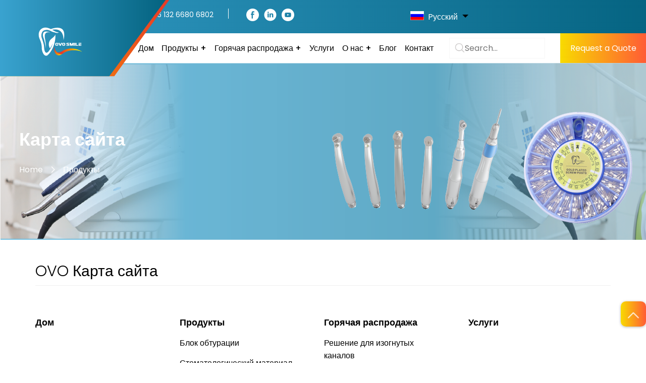

--- FILE ---
content_type: text/html
request_url: https://ru.ovodental.com/sitemap.html
body_size: 30906
content:
<!DOCTYPE html>
<html xmlns="http://www.w3.org/1999/xhtml" lang="ru">

<head>
  
<script>
    window.addEventListener('load', function () {
        setTimeout(() => {
            // Google tag (gtag.js)
            var script = document.createElement('script');
            script.async = true;
            script.src = 'https://www.googletagmanager.com/gtag/js?id=G-575526VJ7D';
            document.head.appendChild(script);

            script.onload = function () {
                window.dataLayer = window.dataLayer || [];
                function gtag() { dataLayer.push(arguments); }
                gtag('js', new Date());

                gtag('config', 'G-575526VJ7D');
            };
        }, 1000);
    });
</script>  <meta http-equiv="Content-Type" content="text/html; charset=utf-8" />
    <meta name="viewport" content="width=device-width, initial-scale=1.0" />
  <meta http-equiv="X-UA-Compatible" content="IE=edge,chrome=1" />
  <meta http-equiv="X-UA-Compatible" content="IE=10" />
    <link rel="preconnect" href="https://googleads.g.doubleclick.net" />
  <link rel="preconnect" href="https://www.google-analytics.com" />
  <link rel="preconnect" href="https://www.googleadservices.com" />
    <link
  href="https://fonts.googleapis.com/css2?family=Poppins:ital,wght@0,100;0,200;0,300;0,400;0,500;0,600;0,700;0,800;0,900;1,100;1,200;1,300;1,400;1,500;1,600;1,700;1,800;1,900&display=swap"
  rel="stylesheet">
  <link href="https://fonts.googleapis.com/css2?family=Manrope:wght@400;500;700;800&display=swap" rel="stylesheet">
  <meta name="theme-color" content="#">
  <title>Sitemap - Производитель профессиональных стоматологических материалов и оборудования - OVO</title>
    <style type="text/css">
    @font-face {
    font-family: 'icomoon';
font-display: swap;
    font-style: normal;
    font-weight: 400;
font-family: "icomoon"; 
src: 
url("/font/icomoon.eot?#iefix") format("embedded-opentype"), 
url("/font/icomoon.woff") format("woff"), 
url("/font/icomoon.ttf") format("truetype"), 
url("/font/icomoon.svg#$font") format("svg");
}
@font-face {
    font-family: 'icomoon_seh';
font-display: swap;
    font-style: normal;
    font-weight: 400;
src: url("/font/icomoon_seh.eot?#iefix") format("embedded-opentype"), 
url("/font/icomoon_seh.woff") format("woff"), 
url("/font/icomoon_seh.ttf") format("truetype"), 
url("/font/icomoon_seh.svg#$font") format("svg");
}
@font-face {
    font-family: 'icomoon_35';
font-display: swap;
    font-style: normal;
    font-weight: 400;
src: url("/font/icomoon35.eot?#iefix") format("embedded-opentype"), 
url("/font/icomoon35.woff") format("woff"), 
url("/font/icomoon35.ttf") format("truetype"), 
url("/icomoon35.svg#$font") format("svg");
}
@font-face {
    font-family: 'icomoon3';
font-display: swap;
    font-style: normal;
    font-weight: 400;
src: url("/font/icomoon3.eot?#iefix") format("embedded-opentype"), 
url("/font/icomoon3.woff") format("woff"), 
url("/font/icomoon3.ttf") format("truetype"), 
url("/icomoon3.svg#$font") format("svg");
}
@font-face {
    font-family: 'icomoon4';
font-display: swap;
    font-style: normal;
    font-weight: 400;
src: url("/font/icomoon4.eot?#iefix") format("embedded-opentype"), 
url("/font/icomoon4.woff") format("woff"), 
url("/font/icomoon4.ttf") format("truetype"), 
url("/icomoon4.svg#$font") format("svg");
}
@font-face {
    font-family: 'icomoon5';
font-display: swap;
    font-style: normal;
    font-weight: 400;
src: url("/font/icomoon5.eot?#iefix") format("embedded-opentype"), 
url("/font/icomoon5.woff") format("woff"), 
url("/font/icomoon5.ttf") format("truetype"), 
url("/icomoon5.svg#$font") format("svg");
}
@font-face {
    font-family: 'icomoon_9';
font-display: swap;
    font-style: normal;
    font-weight: 400;
src: url("/font/icomoon_9.eot?#iefix") format("embedded-opentype"), 
url("/font/icomoon_9.woff") format("woff"), 
url("/font/icomoon_9.ttf") format("truetype"), 
url("/icomoon_9.svg#$font") format("svg");
}
@font-face {
    font-family: 'icomoon_g';
font-display: swap;
    font-style: normal;
    font-weight: 400;
src: url("/font/icomoon_g.eot?#iefix") format("embedded-opentype"), 
url("/font/icomoon_g.woff") format("woff"), 
url("/font/icomoon_g.ttf") format("truetype"), 
url("/icomoon_g.svg#$font") format("svg");
}
@font-face {
    font-family: 'icomoon_26';
font-display: swap;
    font-style: normal;
    font-weight: 400;
src: url("/font/icomoon26.eot?#iefix") format("embedded-opentype"), 
url("/font/icomoon26.woff") format("woff"), 
url("/font/icomoon26.ttf") format("truetype"), 
url("/icomoon26.svg#$font") format("svg");
}

/* devanagari */
@font-face {
  font-family: 'Poppins';
  font-style: italic;
  font-weight: 100;
  font-display: swap;
  src: url(https://fonts.gstatic.com/s/poppins/v20/pxiAyp8kv8JHgFVrJJLmE0tDMPKzSQ.woff2) format('woff2');
  unicode-range: U+0900-097F, U+1CD0-1CF9, U+200C-200D, U+20A8, U+20B9, U+25CC, U+A830-A839, U+A8E0-A8FF;
}
/* latin-ext */
@font-face {
  font-family: 'Poppins';
  font-style: italic;
  font-weight: 100;
  font-display: swap;
  src: url(https://fonts.gstatic.com/s/poppins/v20/pxiAyp8kv8JHgFVrJJLmE0tMMPKzSQ.woff2) format('woff2');
  unicode-range: U+0100-02AF, U+0304, U+0308, U+0329, U+1E00-1E9F, U+1EF2-1EFF, U+2020, U+20A0-20AB, U+20AD-20CF, U+2113, U+2C60-2C7F, U+A720-A7FF;
}
/* latin */
@font-face {
  font-family: 'Poppins';
  font-style: italic;
  font-weight: 100;
  font-display: swap;
  src: url(https://fonts.gstatic.com/s/poppins/v20/pxiAyp8kv8JHgFVrJJLmE0tCMPI.woff2) format('woff2');
  unicode-range: U+0000-00FF, U+0131, U+0152-0153, U+02BB-02BC, U+02C6, U+02DA, U+02DC, U+0304, U+0308, U+0329, U+2000-206F, U+2074, U+20AC, U+2122, U+2191, U+2193, U+2212, U+2215, U+FEFF, U+FFFD;
}
/* devanagari */
@font-face {
  font-family: 'Poppins';
  font-style: italic;
  font-weight: 200;
  font-display: swap;
  src: url(https://fonts.gstatic.com/s/poppins/v20/pxiDyp8kv8JHgFVrJJLmv1pVFteOcEg.woff2) format('woff2');
  unicode-range: U+0900-097F, U+1CD0-1CF9, U+200C-200D, U+20A8, U+20B9, U+25CC, U+A830-A839, U+A8E0-A8FF;
}
/* latin-ext */
@font-face {
  font-family: 'Poppins';
  font-style: italic;
  font-weight: 200;
  font-display: swap;
  src: url(https://fonts.gstatic.com/s/poppins/v20/pxiDyp8kv8JHgFVrJJLmv1pVGdeOcEg.woff2) format('woff2');
  unicode-range: U+0100-02AF, U+0304, U+0308, U+0329, U+1E00-1E9F, U+1EF2-1EFF, U+2020, U+20A0-20AB, U+20AD-20CF, U+2113, U+2C60-2C7F, U+A720-A7FF;
}
/* latin */
@font-face {
  font-family: 'Poppins';
  font-style: italic;
  font-weight: 200;
  font-display: swap;
  src: url(https://fonts.gstatic.com/s/poppins/v20/pxiDyp8kv8JHgFVrJJLmv1pVF9eO.woff2) format('woff2');
  unicode-range: U+0000-00FF, U+0131, U+0152-0153, U+02BB-02BC, U+02C6, U+02DA, U+02DC, U+0304, U+0308, U+0329, U+2000-206F, U+2074, U+20AC, U+2122, U+2191, U+2193, U+2212, U+2215, U+FEFF, U+FFFD;
}
/* devanagari */
@font-face {
  font-family: 'Poppins';
  font-style: italic;
  font-weight: 300;
  font-display: swap;
  src: url(https://fonts.gstatic.com/s/poppins/v20/pxiDyp8kv8JHgFVrJJLm21lVFteOcEg.woff2) format('woff2');
  unicode-range: U+0900-097F, U+1CD0-1CF9, U+200C-200D, U+20A8, U+20B9, U+25CC, U+A830-A839, U+A8E0-A8FF;
}
/* latin-ext */
@font-face {
  font-family: 'Poppins';
  font-style: italic;
  font-weight: 300;
  font-display: swap;
  src: url(https://fonts.gstatic.com/s/poppins/v20/pxiDyp8kv8JHgFVrJJLm21lVGdeOcEg.woff2) format('woff2');
  unicode-range: U+0100-02AF, U+0304, U+0308, U+0329, U+1E00-1E9F, U+1EF2-1EFF, U+2020, U+20A0-20AB, U+20AD-20CF, U+2113, U+2C60-2C7F, U+A720-A7FF;
}
/* latin */
@font-face {
  font-family: 'Poppins';
  font-style: italic;
  font-weight: 300;
  font-display: swap;
  src: url(https://fonts.gstatic.com/s/poppins/v20/pxiDyp8kv8JHgFVrJJLm21lVF9eO.woff2) format('woff2');
  unicode-range: U+0000-00FF, U+0131, U+0152-0153, U+02BB-02BC, U+02C6, U+02DA, U+02DC, U+0304, U+0308, U+0329, U+2000-206F, U+2074, U+20AC, U+2122, U+2191, U+2193, U+2212, U+2215, U+FEFF, U+FFFD;
}
/* devanagari */
@font-face {
  font-family: 'Poppins';
  font-style: italic;
  font-weight: 400;
  font-display: swap;
  src: url(https://fonts.gstatic.com/s/poppins/v20/pxiGyp8kv8JHgFVrJJLucXtAKPY.woff2) format('woff2');
  unicode-range: U+0900-097F, U+1CD0-1CF9, U+200C-200D, U+20A8, U+20B9, U+25CC, U+A830-A839, U+A8E0-A8FF;
}
/* latin-ext */
@font-face {
  font-family: 'Poppins';
  font-style: italic;
  font-weight: 400;
  font-display: swap;
  src: url(https://fonts.gstatic.com/s/poppins/v20/pxiGyp8kv8JHgFVrJJLufntAKPY.woff2) format('woff2');
  unicode-range: U+0100-02AF, U+0304, U+0308, U+0329, U+1E00-1E9F, U+1EF2-1EFF, U+2020, U+20A0-20AB, U+20AD-20CF, U+2113, U+2C60-2C7F, U+A720-A7FF;
}
/* latin */
@font-face {
  font-family: 'Poppins';
  font-style: italic;
  font-weight: 400;
  font-display: swap;
  src: url(https://fonts.gstatic.com/s/poppins/v20/pxiGyp8kv8JHgFVrJJLucHtA.woff2) format('woff2');
  unicode-range: U+0000-00FF, U+0131, U+0152-0153, U+02BB-02BC, U+02C6, U+02DA, U+02DC, U+0304, U+0308, U+0329, U+2000-206F, U+2074, U+20AC, U+2122, U+2191, U+2193, U+2212, U+2215, U+FEFF, U+FFFD;
}
/* devanagari */
@font-face {
  font-family: 'Poppins';
  font-style: italic;
  font-weight: 500;
  font-display: swap;
  src: url(https://fonts.gstatic.com/s/poppins/v20/pxiDyp8kv8JHgFVrJJLmg1hVFteOcEg.woff2) format('woff2');
  unicode-range: U+0900-097F, U+1CD0-1CF9, U+200C-200D, U+20A8, U+20B9, U+25CC, U+A830-A839, U+A8E0-A8FF;
}
/* latin-ext */
@font-face {
  font-family: 'Poppins';
  font-style: italic;
  font-weight: 500;
  font-display: swap;
  src: url(https://fonts.gstatic.com/s/poppins/v20/pxiDyp8kv8JHgFVrJJLmg1hVGdeOcEg.woff2) format('woff2');
  unicode-range: U+0100-02AF, U+0304, U+0308, U+0329, U+1E00-1E9F, U+1EF2-1EFF, U+2020, U+20A0-20AB, U+20AD-20CF, U+2113, U+2C60-2C7F, U+A720-A7FF;
}
/* latin */
@font-face {
  font-family: 'Poppins';
  font-style: italic;
  font-weight: 500;
  font-display: swap;
  src: url(https://fonts.gstatic.com/s/poppins/v20/pxiDyp8kv8JHgFVrJJLmg1hVF9eO.woff2) format('woff2');
  unicode-range: U+0000-00FF, U+0131, U+0152-0153, U+02BB-02BC, U+02C6, U+02DA, U+02DC, U+0304, U+0308, U+0329, U+2000-206F, U+2074, U+20AC, U+2122, U+2191, U+2193, U+2212, U+2215, U+FEFF, U+FFFD;
}
/* devanagari */
@font-face {
  font-family: 'Poppins';
  font-style: italic;
  font-weight: 600;
  font-display: swap;
  src: url(https://fonts.gstatic.com/s/poppins/v20/pxiDyp8kv8JHgFVrJJLmr19VFteOcEg.woff2) format('woff2');
  unicode-range: U+0900-097F, U+1CD0-1CF9, U+200C-200D, U+20A8, U+20B9, U+25CC, U+A830-A839, U+A8E0-A8FF;
}
/* latin-ext */
@font-face {
  font-family: 'Poppins';
  font-style: italic;
  font-weight: 600;
  font-display: swap;
  src: url(https://fonts.gstatic.com/s/poppins/v20/pxiDyp8kv8JHgFVrJJLmr19VGdeOcEg.woff2) format('woff2');
  unicode-range: U+0100-02AF, U+0304, U+0308, U+0329, U+1E00-1E9F, U+1EF2-1EFF, U+2020, U+20A0-20AB, U+20AD-20CF, U+2113, U+2C60-2C7F, U+A720-A7FF;
}
/* latin */
@font-face {
  font-family: 'Poppins';
  font-style: italic;
  font-weight: 600;
  font-display: swap;
  src: url(https://fonts.gstatic.com/s/poppins/v20/pxiDyp8kv8JHgFVrJJLmr19VF9eO.woff2) format('woff2');
  unicode-range: U+0000-00FF, U+0131, U+0152-0153, U+02BB-02BC, U+02C6, U+02DA, U+02DC, U+0304, U+0308, U+0329, U+2000-206F, U+2074, U+20AC, U+2122, U+2191, U+2193, U+2212, U+2215, U+FEFF, U+FFFD;
}
/* devanagari */
@font-face {
  font-family: 'Poppins';
  font-style: italic;
  font-weight: 700;
  font-display: swap;
  src: url(https://fonts.gstatic.com/s/poppins/v20/pxiDyp8kv8JHgFVrJJLmy15VFteOcEg.woff2) format('woff2');
  unicode-range: U+0900-097F, U+1CD0-1CF9, U+200C-200D, U+20A8, U+20B9, U+25CC, U+A830-A839, U+A8E0-A8FF;
}
/* latin-ext */
@font-face {
  font-family: 'Poppins';
  font-style: italic;
  font-weight: 700;
  font-display: swap;
  src: url(https://fonts.gstatic.com/s/poppins/v20/pxiDyp8kv8JHgFVrJJLmy15VGdeOcEg.woff2) format('woff2');
  unicode-range: U+0100-02AF, U+0304, U+0308, U+0329, U+1E00-1E9F, U+1EF2-1EFF, U+2020, U+20A0-20AB, U+20AD-20CF, U+2113, U+2C60-2C7F, U+A720-A7FF;
}
/* latin */
@font-face {
  font-family: 'Poppins';
  font-style: italic;
  font-weight: 700;
  font-display: swap;
  src: url(https://fonts.gstatic.com/s/poppins/v20/pxiDyp8kv8JHgFVrJJLmy15VF9eO.woff2) format('woff2');
  unicode-range: U+0000-00FF, U+0131, U+0152-0153, U+02BB-02BC, U+02C6, U+02DA, U+02DC, U+0304, U+0308, U+0329, U+2000-206F, U+2074, U+20AC, U+2122, U+2191, U+2193, U+2212, U+2215, U+FEFF, U+FFFD;
}
/* devanagari */
@font-face {
  font-family: 'Poppins';
  font-style: italic;
  font-weight: 800;
  font-display: swap;
  src: url(https://fonts.gstatic.com/s/poppins/v20/pxiDyp8kv8JHgFVrJJLm111VFteOcEg.woff2) format('woff2');
  unicode-range: U+0900-097F, U+1CD0-1CF9, U+200C-200D, U+20A8, U+20B9, U+25CC, U+A830-A839, U+A8E0-A8FF;
}
/* latin-ext */
@font-face {
  font-family: 'Poppins';
  font-style: italic;
  font-weight: 800;
  font-display: swap;
  src: url(https://fonts.gstatic.com/s/poppins/v20/pxiDyp8kv8JHgFVrJJLm111VGdeOcEg.woff2) format('woff2');
  unicode-range: U+0100-02AF, U+0304, U+0308, U+0329, U+1E00-1E9F, U+1EF2-1EFF, U+2020, U+20A0-20AB, U+20AD-20CF, U+2113, U+2C60-2C7F, U+A720-A7FF;
}
/* latin */
@font-face {
  font-family: 'Poppins';
  font-style: italic;
  font-weight: 800;
  font-display: swap;
  src: url(https://fonts.gstatic.com/s/poppins/v20/pxiDyp8kv8JHgFVrJJLm111VF9eO.woff2) format('woff2');
  unicode-range: U+0000-00FF, U+0131, U+0152-0153, U+02BB-02BC, U+02C6, U+02DA, U+02DC, U+0304, U+0308, U+0329, U+2000-206F, U+2074, U+20AC, U+2122, U+2191, U+2193, U+2212, U+2215, U+FEFF, U+FFFD;
}
/* devanagari */
@font-face {
  font-family: 'Poppins';
  font-style: italic;
  font-weight: 900;
  font-display: swap;
  src: url(https://fonts.gstatic.com/s/poppins/v20/pxiDyp8kv8JHgFVrJJLm81xVFteOcEg.woff2) format('woff2');
  unicode-range: U+0900-097F, U+1CD0-1CF9, U+200C-200D, U+20A8, U+20B9, U+25CC, U+A830-A839, U+A8E0-A8FF;
}
/* latin-ext */
@font-face {
  font-family: 'Poppins';
  font-style: italic;
  font-weight: 900;
  font-display: swap;
  src: url(https://fonts.gstatic.com/s/poppins/v20/pxiDyp8kv8JHgFVrJJLm81xVGdeOcEg.woff2) format('woff2');
  unicode-range: U+0100-02AF, U+0304, U+0308, U+0329, U+1E00-1E9F, U+1EF2-1EFF, U+2020, U+20A0-20AB, U+20AD-20CF, U+2113, U+2C60-2C7F, U+A720-A7FF;
}
/* latin */
@font-face {
  font-family: 'Poppins';
  font-style: italic;
  font-weight: 900;
  font-display: swap;
  src: url(https://fonts.gstatic.com/s/poppins/v20/pxiDyp8kv8JHgFVrJJLm81xVF9eO.woff2) format('woff2');
  unicode-range: U+0000-00FF, U+0131, U+0152-0153, U+02BB-02BC, U+02C6, U+02DA, U+02DC, U+0304, U+0308, U+0329, U+2000-206F, U+2074, U+20AC, U+2122, U+2191, U+2193, U+2212, U+2215, U+FEFF, U+FFFD;
}
/* devanagari */
@font-face {
  font-family: 'Poppins';
  font-style: normal;
  font-weight: 100;
  font-display: swap;
  src: url(https://fonts.gstatic.com/s/poppins/v20/pxiGyp8kv8JHgFVrLPTucXtAKPY.woff2) format('woff2');
  unicode-range: U+0900-097F, U+1CD0-1CF9, U+200C-200D, U+20A8, U+20B9, U+25CC, U+A830-A839, U+A8E0-A8FF;
}
/* latin-ext */
@font-face {
  font-family: 'Poppins';
  font-style: normal;
  font-weight: 100;
  font-display: swap;
  src: url(https://fonts.gstatic.com/s/poppins/v20/pxiGyp8kv8JHgFVrLPTufntAKPY.woff2) format('woff2');
  unicode-range: U+0100-02AF, U+0304, U+0308, U+0329, U+1E00-1E9F, U+1EF2-1EFF, U+2020, U+20A0-20AB, U+20AD-20CF, U+2113, U+2C60-2C7F, U+A720-A7FF;
}
/* latin */
@font-face {
  font-family: 'Poppins';
  font-style: normal;
  font-weight: 100;
  font-display: swap;
  src: url(https://fonts.gstatic.com/s/poppins/v20/pxiGyp8kv8JHgFVrLPTucHtA.woff2) format('woff2');
  unicode-range: U+0000-00FF, U+0131, U+0152-0153, U+02BB-02BC, U+02C6, U+02DA, U+02DC, U+0304, U+0308, U+0329, U+2000-206F, U+2074, U+20AC, U+2122, U+2191, U+2193, U+2212, U+2215, U+FEFF, U+FFFD;
}
/* devanagari */
@font-face {
  font-family: 'Poppins';
  font-style: normal;
  font-weight: 200;
  font-display: swap;
  src: url(https://fonts.gstatic.com/s/poppins/v20/pxiByp8kv8JHgFVrLFj_Z11lFc-K.woff2) format('woff2');
  unicode-range: U+0900-097F, U+1CD0-1CF9, U+200C-200D, U+20A8, U+20B9, U+25CC, U+A830-A839, U+A8E0-A8FF;
}
/* latin-ext */
@font-face {
  font-family: 'Poppins';
  font-style: normal;
  font-weight: 200;
  font-display: swap;
  src: url(https://fonts.gstatic.com/s/poppins/v20/pxiByp8kv8JHgFVrLFj_Z1JlFc-K.woff2) format('woff2');
  unicode-range: U+0100-02AF, U+0304, U+0308, U+0329, U+1E00-1E9F, U+1EF2-1EFF, U+2020, U+20A0-20AB, U+20AD-20CF, U+2113, U+2C60-2C7F, U+A720-A7FF;
}
/* latin */
@font-face {
  font-family: 'Poppins';
  font-style: normal;
  font-weight: 200;
  font-display: swap;
  src: url(https://fonts.gstatic.com/s/poppins/v20/pxiByp8kv8JHgFVrLFj_Z1xlFQ.woff2) format('woff2');
  unicode-range: U+0000-00FF, U+0131, U+0152-0153, U+02BB-02BC, U+02C6, U+02DA, U+02DC, U+0304, U+0308, U+0329, U+2000-206F, U+2074, U+20AC, U+2122, U+2191, U+2193, U+2212, U+2215, U+FEFF, U+FFFD;
}
/* devanagari */
@font-face {
  font-family: 'Poppins';
  font-style: normal;
  font-weight: 300;
  font-display: swap;
  src: url(https://fonts.gstatic.com/s/poppins/v20/pxiByp8kv8JHgFVrLDz8Z11lFc-K.woff2) format('woff2');
  unicode-range: U+0900-097F, U+1CD0-1CF9, U+200C-200D, U+20A8, U+20B9, U+25CC, U+A830-A839, U+A8E0-A8FF;
}
/* latin-ext */
@font-face {
  font-family: 'Poppins';
  font-style: normal;
  font-weight: 300;
  font-display: swap;
  src: url(https://fonts.gstatic.com/s/poppins/v20/pxiByp8kv8JHgFVrLDz8Z1JlFc-K.woff2) format('woff2');
  unicode-range: U+0100-02AF, U+0304, U+0308, U+0329, U+1E00-1E9F, U+1EF2-1EFF, U+2020, U+20A0-20AB, U+20AD-20CF, U+2113, U+2C60-2C7F, U+A720-A7FF;
}
/* latin */
@font-face {
  font-family: 'Poppins';
  font-style: normal;
  font-weight: 300;
  font-display: swap;
  src: url(https://fonts.gstatic.com/s/poppins/v20/pxiByp8kv8JHgFVrLDz8Z1xlFQ.woff2) format('woff2');
  unicode-range: U+0000-00FF, U+0131, U+0152-0153, U+02BB-02BC, U+02C6, U+02DA, U+02DC, U+0304, U+0308, U+0329, U+2000-206F, U+2074, U+20AC, U+2122, U+2191, U+2193, U+2212, U+2215, U+FEFF, U+FFFD;
}
/* devanagari */
@font-face {
  font-family: 'Poppins';
  font-style: normal;
  font-weight: 400;
  font-display: swap;
  src: url(https://fonts.gstatic.com/s/poppins/v20/pxiEyp8kv8JHgFVrJJbecmNE.woff2) format('woff2');
  unicode-range: U+0900-097F, U+1CD0-1CF9, U+200C-200D, U+20A8, U+20B9, U+25CC, U+A830-A839, U+A8E0-A8FF;
}
/* latin-ext */
@font-face {
  font-family: 'Poppins';
  font-style: normal;
  font-weight: 400;
  font-display: swap;
  src: url(https://fonts.gstatic.com/s/poppins/v20/pxiEyp8kv8JHgFVrJJnecmNE.woff2) format('woff2');
  unicode-range: U+0100-02AF, U+0304, U+0308, U+0329, U+1E00-1E9F, U+1EF2-1EFF, U+2020, U+20A0-20AB, U+20AD-20CF, U+2113, U+2C60-2C7F, U+A720-A7FF;
}
/* latin */
@font-face {
  font-family: 'Poppins';
  font-style: normal;
  font-weight: 400;
  font-display: swap;
  src: url(https://fonts.gstatic.com/s/poppins/v20/pxiEyp8kv8JHgFVrJJfecg.woff2) format('woff2');
  unicode-range: U+0000-00FF, U+0131, U+0152-0153, U+02BB-02BC, U+02C6, U+02DA, U+02DC, U+0304, U+0308, U+0329, U+2000-206F, U+2074, U+20AC, U+2122, U+2191, U+2193, U+2212, U+2215, U+FEFF, U+FFFD;
}
/* devanagari */
@font-face {
  font-family: 'Poppins';
  font-style: normal;
  font-weight: 500;
  font-display: swap;
  src: url(https://fonts.gstatic.com/s/poppins/v20/pxiByp8kv8JHgFVrLGT9Z11lFc-K.woff2) format('woff2');
  unicode-range: U+0900-097F, U+1CD0-1CF9, U+200C-200D, U+20A8, U+20B9, U+25CC, U+A830-A839, U+A8E0-A8FF;
}
/* latin-ext */
@font-face {
  font-family: 'Poppins';
  font-style: normal;
  font-weight: 500;
  font-display: swap;
  src: url(https://fonts.gstatic.com/s/poppins/v20/pxiByp8kv8JHgFVrLGT9Z1JlFc-K.woff2) format('woff2');
  unicode-range: U+0100-02AF, U+0304, U+0308, U+0329, U+1E00-1E9F, U+1EF2-1EFF, U+2020, U+20A0-20AB, U+20AD-20CF, U+2113, U+2C60-2C7F, U+A720-A7FF;
}
/* latin */
@font-face {
  font-family: 'Poppins';
  font-style: normal;
  font-weight: 500;
  font-display: swap;
  src: url(https://fonts.gstatic.com/s/poppins/v20/pxiByp8kv8JHgFVrLGT9Z1xlFQ.woff2) format('woff2');
  unicode-range: U+0000-00FF, U+0131, U+0152-0153, U+02BB-02BC, U+02C6, U+02DA, U+02DC, U+0304, U+0308, U+0329, U+2000-206F, U+2074, U+20AC, U+2122, U+2191, U+2193, U+2212, U+2215, U+FEFF, U+FFFD;
}
/* devanagari */
@font-face {
  font-family: 'Poppins';
  font-style: normal;
  font-weight: 600;
  font-display: swap;
  src: url(https://fonts.gstatic.com/s/poppins/v20/pxiByp8kv8JHgFVrLEj6Z11lFc-K.woff2) format('woff2');
  unicode-range: U+0900-097F, U+1CD0-1CF9, U+200C-200D, U+20A8, U+20B9, U+25CC, U+A830-A839, U+A8E0-A8FF;
}
/* latin-ext */
@font-face {
  font-family: 'Poppins';
  font-style: normal;
  font-weight: 600;
  font-display: swap;
  src: url(https://fonts.gstatic.com/s/poppins/v20/pxiByp8kv8JHgFVrLEj6Z1JlFc-K.woff2) format('woff2');
  unicode-range: U+0100-02AF, U+0304, U+0308, U+0329, U+1E00-1E9F, U+1EF2-1EFF, U+2020, U+20A0-20AB, U+20AD-20CF, U+2113, U+2C60-2C7F, U+A720-A7FF;
}
/* latin */
@font-face {
  font-family: 'Poppins';
  font-style: normal;
  font-weight: 600;
  font-display: swap;
  src: url(https://fonts.gstatic.com/s/poppins/v20/pxiByp8kv8JHgFVrLEj6Z1xlFQ.woff2) format('woff2');
  unicode-range: U+0000-00FF, U+0131, U+0152-0153, U+02BB-02BC, U+02C6, U+02DA, U+02DC, U+0304, U+0308, U+0329, U+2000-206F, U+2074, U+20AC, U+2122, U+2191, U+2193, U+2212, U+2215, U+FEFF, U+FFFD;
}
/* devanagari */
@font-face {
  font-family: 'Poppins';
  font-style: normal;
  font-weight: 700;
  font-display: swap;
  src: url(https://fonts.gstatic.com/s/poppins/v20/pxiByp8kv8JHgFVrLCz7Z11lFc-K.woff2) format('woff2');
  unicode-range: U+0900-097F, U+1CD0-1CF9, U+200C-200D, U+20A8, U+20B9, U+25CC, U+A830-A839, U+A8E0-A8FF;
}
/* latin-ext */
@font-face {
  font-family: 'Poppins';
  font-style: normal;
  font-weight: 700;
  font-display: swap;
  src: url(https://fonts.gstatic.com/s/poppins/v20/pxiByp8kv8JHgFVrLCz7Z1JlFc-K.woff2) format('woff2');
  unicode-range: U+0100-02AF, U+0304, U+0308, U+0329, U+1E00-1E9F, U+1EF2-1EFF, U+2020, U+20A0-20AB, U+20AD-20CF, U+2113, U+2C60-2C7F, U+A720-A7FF;
}
/* latin */
@font-face {
  font-family: 'Poppins';
  font-style: normal;
  font-weight: 700;
  font-display: swap;
  src: url(https://fonts.gstatic.com/s/poppins/v20/pxiByp8kv8JHgFVrLCz7Z1xlFQ.woff2) format('woff2');
  unicode-range: U+0000-00FF, U+0131, U+0152-0153, U+02BB-02BC, U+02C6, U+02DA, U+02DC, U+0304, U+0308, U+0329, U+2000-206F, U+2074, U+20AC, U+2122, U+2191, U+2193, U+2212, U+2215, U+FEFF, U+FFFD;
}
/* devanagari */
@font-face {
  font-family: 'Poppins';
  font-style: normal;
  font-weight: 800;
  font-display: swap;
  src: url(https://fonts.gstatic.com/s/poppins/v20/pxiByp8kv8JHgFVrLDD4Z11lFc-K.woff2) format('woff2');
  unicode-range: U+0900-097F, U+1CD0-1CF9, U+200C-200D, U+20A8, U+20B9, U+25CC, U+A830-A839, U+A8E0-A8FF;
}
/* latin-ext */
@font-face {
  font-family: 'Poppins';
  font-style: normal;
  font-weight: 800;
  font-display: swap;
  src: url(https://fonts.gstatic.com/s/poppins/v20/pxiByp8kv8JHgFVrLDD4Z1JlFc-K.woff2) format('woff2');
  unicode-range: U+0100-02AF, U+0304, U+0308, U+0329, U+1E00-1E9F, U+1EF2-1EFF, U+2020, U+20A0-20AB, U+20AD-20CF, U+2113, U+2C60-2C7F, U+A720-A7FF;
}
/* latin */
@font-face {
  font-family: 'Poppins';
  font-style: normal;
  font-weight: 800;
  font-display: swap;
  src: url(https://fonts.gstatic.com/s/poppins/v20/pxiByp8kv8JHgFVrLDD4Z1xlFQ.woff2) format('woff2');
  unicode-range: U+0000-00FF, U+0131, U+0152-0153, U+02BB-02BC, U+02C6, U+02DA, U+02DC, U+0304, U+0308, U+0329, U+2000-206F, U+2074, U+20AC, U+2122, U+2191, U+2193, U+2212, U+2215, U+FEFF, U+FFFD;
}
/* devanagari */
@font-face {
  font-family: 'Poppins';
  font-style: normal;
  font-weight: 900;
  font-display: swap;
  src: url(https://fonts.gstatic.com/s/poppins/v20/pxiByp8kv8JHgFVrLBT5Z11lFc-K.woff2) format('woff2');
  unicode-range: U+0900-097F, U+1CD0-1CF9, U+200C-200D, U+20A8, U+20B9, U+25CC, U+A830-A839, U+A8E0-A8FF;
}
/* latin-ext */
@font-face {
  font-family: 'Poppins';
  font-style: normal;
  font-weight: 900;
  font-display: swap;
  src: url(https://fonts.gstatic.com/s/poppins/v20/pxiByp8kv8JHgFVrLBT5Z1JlFc-K.woff2) format('woff2');
  unicode-range: U+0100-02AF, U+0304, U+0308, U+0329, U+1E00-1E9F, U+1EF2-1EFF, U+2020, U+20A0-20AB, U+20AD-20CF, U+2113, U+2C60-2C7F, U+A720-A7FF;
}
/* latin */
@font-face {
  font-family: 'Poppins';
  font-style: normal;
  font-weight: 900;
  font-display: swap;
  src: url(https://fonts.gstatic.com/s/poppins/v20/pxiByp8kv8JHgFVrLBT5Z1xlFQ.woff2) format('woff2');
  unicode-range: U+0000-00FF, U+0131, U+0152-0153, U+02BB-02BC, U+02C6, U+02DA, U+02DC, U+0304, U+0308, U+0329, U+2000-206F, U+2074, U+20AC, U+2122, U+2191, U+2193, U+2212, U+2215, U+FEFF, U+FFFD;
}
* {
    margin: 0;
    padding: 0;
    list-style: none;
    font-family: 'Poppins', sans-serif;
}
.Guide_jz_left{
    color: #444444;
}
a {
    color: inherit;
    text-decoration: none;
    cursor: pointer;
    background-color: transparent;
    border: none;
    margin: 0;
    padding: 0;
    font: inherit;
}

.scrollLoading{
    transition: all 0.3s;
}
.nav {
    width: 100%;
    position: relative;

}

.show {
    display: block !important;
}
.xianshi {
    display: none ;
}

.liii:hover{
    background-color: #ececec !important;
}
.cv1:hover{
    background-color: #ececec !important;
}
.ercaisss{
    z-index: -1;
    visibility: hidden;
    opacity: 0;
    -o-transition: all .4s cubic-bezier(0.68, -0.55, 0.265, 1.55);
    -webkit-transition: all .4s cubic-bezier(0.68, -0.55, 0.265, 1.55);
    -moz-transition: all .4s cubic-bezier(0.68, -0.55, 0.265, 1.55);
    transition: all .4s cubic-bezier(0.68, -0.55, 0.265, 1.55);
    position: absolute;
    top: 0;
    left: calc(100% + 35px );
}
.erjicai:hover .ercaisss {
    background-color: #ffffff;
    box-shadow: 0px 0px 5px rgba(0, 0, 0, 0.5);
    visibility: visible;
    opacity: 1;
    top: -20px;
    z-index: 1111;
}
.ercaisss>div{
    margin: 20px;
}
.dingww {
    position: fixed;
    top: 0;
    width: 100%;
    z-index: 1111;
}
.Lead{
    margin-top: 20px ;
}
.Quote {
    position: relative;
    text-align: center;
    color: #ffffff;
    line-height: 52px;
    border-radius: 30px;
    width: 176px;
    height: 52px;
    background: linear-gradient(to right, #f8da00, #FF5C35);
}
.aaaggg {
    position: absolute;
    left: -30px;
    top: 0;
    z-index: 11;
}

.aaaggg img {
    width: 100%;
}
.FaqUL_box>div:nth-child(2){
    margin-top: 20px;
}
.big_nav {
    display: flex;
    align-items: center;
    justify-content: space-between;
    width: 100%;
    background: linear-gradient(to right, #339bc6, #056482);

}
.nav_shang_right{
    margin-right: 20px;
}


.nav_jz {
    width: 951px;
    margin: 0 auto;
    padding: 17px 0;
}

.nav_shang_left img {

    width: 25px;
    height: 25px;
}

.v1 img {
    position: absolute;
    left: -40px;
}

.v1 {
    white-space: nowrap;
    position: relative;
    margin-right: 65px;
    margin-left: 40px;
    font-size: 14px;
    font-weight: 400;
    display: flex;
    color: #ffffff;
    line-height: 24px;
}

.nav_shang {
    width: 100%;
    display: flex;
    align-items: center;
    justify-content: space-between;
}

.nav_shang_left {
    display: flex;
}

.v1::before {
    content: '';
    width: 1px;
    height: 20px;
    background-color: #ffffff;
    position: absolute;
    right: -30px;
}

.imgboxxaaa {
    display: flex;
}

.imgboxxaaa img {
    margin-right: 10px;
}

.nav_shang_right img {

    width: 18px;
    height: 18px;
}

.nav_shang_right {
    position: relative;
    color: #ffffff;
    display: flex;
    justify-content: space-between;
}

.En {
    margin-left: 12px;
    margin-right: 20px;
}

.p1 {
    position: absolute;
    left: -18px;
    top: 3px;
}

.p2 {
    position: absolute;
    right: -2px;
    top: 3px;
}
.nav_xia{
    width:100%;
}
.nav_xia>ul {
    display: flex;
    padding: 17px 0;
    width: 95%;
    justify-content: space-between;
}

.nav_xia>ul>li {
    font-weight: 500;
    position: relative;
    cursor: pointer;
}

.bnjz_input input {
    width: 100%;
    height: 100%;
    outline: none;
    background-color: transparent;
    border: 0;
}

.aaasww {
    padding-top: 5px ;
    margin-left: 10px;
}

.bnjz_input img {
    width: 20px;
    height: 20px;
}

.bnjz_input {
    margin-top: 9px;
    margin-bottom: 9px ;
    display: flex;
    align-items: center;
    justify-content: space-between;
    border: 1px solid #f6f6f6;
    width: 246px;
    height: 39px;
}

.nav_xia>ul>li::after {
    transition: all .5s;
    width: 100%;
    height: 1px;
    background-color: #076685;
    content: '';
    position: absolute;
    top: -16px;
    left: 0;
    opacity: 0;
}

.nav_xia>ul>li:hover::after {
    opacity: 1;
}

.nav_xia_jz {
    width: 100%;
    position: relative;
    background-color: #ffffff;
}

.anniu {
    position: absolute;
    right: 0;
    top: 0;
    width: 170px;
    height: 59px;
    line-height: 59px;
    text-align: center;
    background: linear-gradient(to right, #f8da00, #FF5C35);
    color: #ffffff;
}

.bnjz {
    display: flex;
    justify-content: space-between;
    width: 1140px;
    margin: 0 auto;
}



.eeee {
    position: relative;
}

.eeee:hover .yicn {
    background-color: #ffffff;
    box-shadow: 0px 0px 5px rgba(0, 0, 0, 0.5);
    visibility: visible;
    opacity: 1;
    top: 43px;
    z-index: 1111;
    left: 0px;
}

.yicn {
    position: absolute;
    top: 43px;
    left: -100px;
    z-index: -1;
    visibility: hidden;
    opacity: 0;
    -o-transition: all .4s cubic-bezier(0.68, -0.55, 0.265, 1.55);
    -webkit-transition: all .4s cubic-bezier(0.68, -0.55, 0.265, 1.55);
    -moz-transition: all .4s cubic-bezier(0.68, -0.55, 0.265, 1.55);
    transition: all .4s cubic-bezier(0.68, -0.55, 0.265, 1.55);
}

.yicn li {
    margin: 0 15px;
    padding: 15px 0;
    position: relative;
    list-style: none;
}

.yicn li::after {
    transition: all 0.5s;
    width: 0;
    background-color: #086786;
    content: '';
    position: absolute;
    bottom: 0;
    height: 1px;
    left: 50%;
    transform: translateX(-50%);
}

.yicn li:hover::after {
    width: 100%;
}

.yicn>div {
    margin: 20px;
}

.yicn li {
    white-space: nowrap;
}
.navimg img{
    width: 25px !important;
    height: 25px !important; 
}
.logo1{
    width: 100%;
    height: 351px ;
    background-image: url(https://ru.ovodental.com/upload/202308/logo-1-1691223998-WNo-1922d351_1691402436_WNo_1922d351.png);
    background-size: 1920px 100%;
    background-repeat: no-repeat;
    margin-top:125px ;
}
.logo1_jz{
    height: 100%;
    width: 1140px ;
    
    margin: 0 auto;
    position: relative;
}
.logo1_dingwei{
    color: #ffffff;
    position: absolute;
    top: 50%;
    transform: translateY(-50%);
}
.Vanadium_right>.v2:not(:nth-child(1)){
    margin-top: 65px !important;
}
.Canal_con{
    margin-bottom: 65px;
}
.logo1_dingwei img{
    width: 20px ;
    height: 20px ;
}
.hone1{
    margin-top: 20px;
    display: flex;

}
.hone1_img{
    margin: 0 10px ;
    margin-top: 3px ;
}
.t1qqq1{
    font-size: 36px ;
    font-weight: bold;
}
.Vanadium_left {
    top: 130px;
    position: sticky;
}
@media screen and (min-width:1921px){
    .logo1{
        background-size: cover;
    }
}

@media screen and (max-width:1440px){
    .logo{
        background-position-x: 85%;

    }
    .logo1_jz{
        width: 94%;
    }
    .logo1{
        background-size: 1922px 351px ;
    }
}












.logo {
    margin-top: 118px;
    width: 100%;
    height: 900px;
    background-size: 100% 100%;
    background-repeat: no-repeat;
}

.logo_jz {
    width: 1140px;
    margin: 0 auto;
}

.logo_content {
    color: #444444;
    padding-top: 110px;
}


.Dental1 {
    font-size: 54px;
    font-weight: bold;
}

.Leading {
    font-size: 54px;
}
.bnjz_input form{
    width: 85%;
    height: 100%;
}
.China {
    font-size: 54px;
}
.aniuccc {
    text-align: center;
    color: #ffffff;
    position: relative;
    width: 171px;
    height: 52px;
    background-color: #046380;
    line-height: 52px;
    border-radius: 30px;
    margin-top: 45px;
}
img{
    transition: all 0.3s;
}
.dingww{
    transition: all 0.3s;
}
@media screen and (min-width:1921px) {
    .logo{
        background-size: cover;
    }
}
@media screen and (max-width:1650px) {
    .nav_jz{
        width: 41%;
    }
    .nav_xia_jz{
        display: flex;
        justify-content: right;
    
    }
    .bnjz{
        width: 66%;
        margin-right:200px ;
    }
}


@media screen and (max-width:1440px) {
    .logo {
        background-size: 1921px 900px;
    }

    .logo_jz {
        width: 94%;
    }

    .big_nav{
        justify-content: right;
    }
    .nav_jz {
        
        width: 60%;
        margin: 0;
        float: right;
        
    }
    .big_nav{
        overflow: hidden;
    }
    .bnjz{
        width: 63%;
    }

}
@media screen and (max-width:850px) {
    .logo1 {
        background-position-x: 93%;
        margin-top: 91px;
    }
    .dingww{
        display: none;
    }
    .logo{
        background-position-x: 100%;

    }
    .logo_content{
        padding-top: 210px ;
    }
    .Leading{
        font-size: 35px ;
    }
    .Dental1{
        font-size: 35px ;
    }
    .China{
        font-size: 35px ;
    }
}


















/* 底部 */
.foot {
    margin-top: 110px;
    width: 100%;
    background-color: #f7f7f7;
}

.foot_jz {
    color: #444444;
    width: 1140px;
    margin: 0 auto;
    padding-top: 52px;
    display: flex;
    justify-content: space-between;
    padding-bottom: 60px;
}

.foot_box>ul {
    flex-wrap: wrap;
    display: flex;
    justify-content: space-between;
}

.foot_box {
    width: 70%;
}

.foot_box>ul li {
    width: 22%;
}

.foot_box>ul>li div {
    /* display: inline-block; */
    position: relative;
    margin-bottom: 40px;
    font-size: 24px;
    font-weight: bold;
}

.foot_box>ul>li div:nth-child(1):after {
    width: 40px;
    height: 3px;
    background-color: #086786;
    content: '';
    position: absolute;
    bottom: -4px;
    left: 0;
}

.foot_box>ul>li p {
    cursor: pointer;
    position: relative;
    font-weight: 500;
    margin-bottom: 15px;
}



.foot_right {
    width: 25%;
}

.Ask {
    position: relative;
    margin-bottom: 40px;
    font-size: 24px;
    font-weight: bold;
}

.Ask::after {
    width: 40px;
    height: 3px;
    background-color: #086786;
    content: '';
    position: absolute;
    bottom: -4px;
    left: 0;
}

.inputaaaa1 input {
    width: 97%;
    padding-left: 10px;
    height: 100%;
    font-weight: 500;
    outline: none;
    border: 0;
    background-color: transparent;
}

.inputaaaa1 {
    height: 49px ;
    width: 100%;
    background-color: #ffffff;
}
.head_jz1{
    display: none;
}
.inputaaaa1 {
    margin-bottom: 15px;
}

.texir textarea {
    font-weight: 500;
    padding-top: 10px;
    padding-left: 9px;
    width: 95%;
    height: 90%;
    outline: none;
    border: 0;
    background-color: transparent;
}

.texir {
    background-color: #ffffff;
    width: 100%;
    height: 117px;
}

.send {
    cursor: pointer;
    width: 100%;
    height: 45px;
    background-color: #FF5C35;
    color: #ffffff;
    text-align: center;
    line-height: 45px;
    font-weight: 600;
    border-radius: 25px;
    margin-top: 15px;
}

.send:hover {
    background-color: #086786;
}

.request {
    width: 100%;
    background: linear-gradient(to right, #339bc6, #056482);
}

.request_jz {
    width: 1140px;
    margin: 0 auto;
}

.request_jz>ul li {
    color: #ffffff;
}

.request_jz>ul {
    padding: 13px 0;
    flex-wrap: wrap;
    display: flex;
    justify-content: space-between;
}

.foot_box>ul>li:not(:nth-child(1)) p:hover {
    color: #086786;
    text-decoration: underline;
}

.imgboxas img {
    width: 35px;
    height: 35px;

}

.imgboxas {
    flex-wrap: wrap;
    width: 47%;
    display: flex;
    justify-content: space-between;
}


/* 标准的写法，适用于大部分现代浏览器 */
.inputaaaa1 input::placeholder,
.texir textarea::placeholder {
    color: #444444;
}

/* WebKit browsers (Safari, Chrome) */
.inputaaaa1 input::-webkit-input-placeholder,
.texir textarea::-webkit-input-placeholder {
    color: #444444;
}

/* Mozilla Firefox */
.inputaaaa1 input::-moz-placeholder,
.texir textarea::-moz-placeholder {
    color: #444444;
}

/* Microsoft Edge and Internet Explorer */
.inputaaaa1W input:-ms-input-placeholder,
.texir textarea:-ms-input-placeholder {
    color: #444444;
}




.tijiao {
    overflow: hidden;
    cursor: pointer;
}

.tijiao::after {
    content: '';
    background: rgba(255, 255, 255, .6);
    width: 30px;
    height: calc(100% + 100px);
    left: -60px;
    top: -50px;
    transform: rotate(-30deg);
    position: absolute;
}

.tijiao::before {
    content: '';
    background: rgba(255, 255, 255, .4);
    width: 30px;
    height: calc(100% + 100px);
    left: -200px;
    top: -50px;
    transform: rotate(-30deg);
    position: absolute;
}

.tijiao:hover {
    box-shadow: 0px 0px 5px rgba(0, 0, 0, 0.5);
}

.tijiao:hover::after {
    animation: myAnimation 1s infinite;

}

.tijiao:hover::before {
    animation: myAnimation 1s infinite;
    animation-delay: 0.08s;

}
.Faq {
    width: 1140px;
    margin: 0 auto;
    padding-top: 124px;

}.sss {
    display: flex;
    justify-content: center;
}
.Faq1 {
    position: relative;
    font-size: 36px;
    font-weight: bold;
    color: #444444;
    display: inline-block;
    text-align: center;
}

.Faq1::before {
    width: 100%;
    height: 3px;
    background-color: #046380;
    position: absolute;
    bottom: -5px;
    content: '';
    left: 0;
}
@keyframes myAnimation {
    0% {
        left: -60px;
        top: -50px;
    }

    100% {
        left: 250px;
        top: -50px;
    }
}
@media screen and (max-width:1440px) {
    .request_jz,
    .foot_jz{
        width: 94%;
    }
}
.Canal_con {
    margin-bottom: 40px !important;
}
.treatment{
    margin-top:40px  !important;
}
.treatment{
    line-height: 24px !important;
}
@media screen and (max-width:850px){
    .logo1_dingwei {
        top: 50%;
        left: 50%;
        transform: translate(-50%,-50%) !important;
    }
    .Canal{
        margin-top: 65px !important;
    }
    .Vanadium_jz{
        margin-top: 65px !important;

    }
    .logo {
        margin-top: 91px ;
    }
    .OVO_jz {
        flex-direction: column;
    }
    .Faq {
        padding-top: 65px  !important;
    }
    .OVO_right {
        width: 100% !important;
    }

    .OVO_left {
        width: 100% !important;
    }

    .foot_jz{
      flex-direction: column-reverse;
    }
    .foot_box{
        width: 100%;
    }
    .foot_right{ 
        width: 100%;
    }
    .foot_box>ul li{
        width: 48%;
    }
    .foot_box{
        margin-top: 33px ;
    }
    .foot{
        margin-top: 65px ;
    }
    .foot_jz{
        padding: 33px 0;
    }
    .request_jz>ul li{
        font-size: 14px ;
    }
    .Canal_box{
        margin: 0 21px !important;
    }
    .Canal_con{
        font-size: 27px !important;
    }
}




















@media screen and (max-width:850px) {
    .but_jz>ul {
        flex-direction: column;
    }
    .t1qqq1 {
        font-size: 32px;
    }
    .hone1{
        flex-wrap: wrap;
    }
    .but_jz>ul li {
        width: 100%;
        padding-bottom: 20px;
    }

    .active1>ul li {
        padding-bottom: 20px;
        width: 33%;
    }

    .Terms_right>ul li {
        margin-left: 0;
        margin-right: 20px;
    }

    .Terms {
        flex-direction: column;
    }

    .head {
        border: none;
    }

    .head_jz1 {
        display: block;
    }

    /* .anniu {
        display: none;
    } */

    .head_jz1 {
        width: 100%;
    }

    .ftets {
        width: 100%;
        position: fixed;
        top: 0;
        left: 0;
        right: 0;
        z-index: 9999;
        display: flex;
        align-items: center;
        background-color: #ffffff;
        justify-content: space-between;
        border-bottom: 1px solid #0000003b;
    }

    .headbt {
        display: none;
    }

    .head_jz {
        display: none;

    }

    .active {
        transform: rotateZ(180deg);
    }

    .yinc1111 {
        display: none;
    }

    .jz_logo {
        width: 200px;
        padding-left: 5px;
        padding-top: 10px;
    }

    .head {
        height: auto;
    }

   

    .jz_logo_right img {
        margin-right: 15px;
        width: 25px;
        height: 25px;
    }

    .jz_logo_right {
        justify-content: space-between;
        display: flex;
    }

    .xiala img {
        width: 16px;
        height: 16px;
    }

    .xiala a {
        color: #4d4d4d;
    }

    .xiala {
        z-index: 11111;
        position: fixed;
        top: 92px;
        left: 0;
        right: 0;
        display: none;
        font-weight: 500;
        background-color: #f5f5f5;
    }

    .xiala>ul {
        padding: 10px 0;
    }

    .xiala>ul li {

        padding: 10px;
    }


    .dianad {
        position: relative;
    }

    .dianad img {
        margin-left: 20px;
        top: 13px;
        position: absolute;
    }

    .indexlogo_jz {
        padding: 150px 0;
    }

    .bigpppp {
        transition: all 0.5s;
        z-index: 111111;
        top: 0px;
        right: -900px;
        width: 100%;
        height: 100%;
        position: fixed;
        background-color: #046380;
    }

    .sousuosaa {
        display: none;
        z-index: 111111;
        top: 0;
        width: 100%;
        height: 100%;
        position: fixed;
        background-color: rgb(4, 99, 128) !important;
    }

    .guanbaaaa img {
        float: right;
        margin: 60px;
        width: 25px;
        height: 25px;
    }

    .actid img {
        padding: 12px;
        width: 25px;
        height: 25px;
    }

    .serac1 {
        margin-left: 7%;

        background-color: #ffffff;
        border-radius: 30px;
        height: 50px;
        width: 65%;
        border: 1px solid #ebece9;
    }

    .serac {
        margin-top: 79%;
        width: 100%;
        justify-content: space-between;
        display: flex;
    }

    .actid {
        margin-right: 50px;
        border-radius: 50%;
        height: 50px;
        background-color: #ffffff;
        border: 1px solid #ebece9;
        width: 50px;
    }

    .serac input {
        font-size: 14px;
        padding-left: 10px;
        height: 50px;
        width: 88%;
        border: 0;
        outline: none;
        background-color: transparent;
    }

    .bigpppp_right {
        height: 100%;
        background-color: #ffffff;
        width: 70%;
        float: right;
    }

    .bigpppp_right img {
        width: 40px;
        height: 40px;
    }

    .bigpppp_right>ul li {
        margin-left: 20px;
        margin-top: 30px;
        display: flex;
        align-items: center;

    }

    .bigpppp_right>ul>li div {
        margin-left: 15px;
        font-size: 16px;
        font-weight: 500;
    }

    .gthuan {
        margin: 20px;
        float: right;
    }

    .qweq {
        clear: both
    }

    .gthuan img {
        width: 20px;
        height: 20px;
    }
    .page-oneline{
        display: none !important;
    }
    .page-oneline2{
        margin-bottom:10px ;
        margin-top:0 !important;
        width: auto !important;
    }
    .asda {
        display: none;
    }

    .aaadasf {
        width: 100% !important;
    }
    .logo1_dingwei {
        width: 100% !important;
    }
    .request{
        margin-bottom:60px;
    }
}
    

.LangUrlArrf {
    float: left;
    margin-left: 35px;
    position: relative;

}

@media screen and (max-width:1170px) {
    .LangUrlArrf{
        margin-left:0;
    }
    .anniu22 {
        font-size: 12px;
    }
   
    .nav_jz>div>ul>li {
        margin-left: 0px;
        margin-right: 20px;
    }
    .sosuo{
        margin-right: 10px;
    }
    .nav_jz>div>ul>li a {
        font-size: 16px;
    }

    .rst {
        margin-top: 7px;
        width: 10px;
        height: 10px;
        margin-left: 0;
    }

    .www {
        margin-left: 0px;
    }
}

.langurlarrBtin {
    width: 60px;
}

.langurlarrBtin {
    display: block;
    font-size: 16px;
    float: left;
padding: 5px;
padding-left: 45px;
    padding-right: 30px;
    position: relative;
    cursor: pointer;
}
.langurlarrBtin:after {
    content: '';
    width: 0;
    height: 0;
    overflow: hidden;
    position: absolute;
    border: 6px solid transparent;
    border-top-color: #fff;
    right: 10px;
    top: 13px;
}
.bllangurlarrBtin:after{
    border-top-color: #303030;
}

.LangUrlArrf {
    float: left;
    margin-left: 35px;
    position: relative;

}

.langurlarrBtin:before {
        content: '';
        position: absolute;
            left: 10px;
        top: 6px;
        background-image: url(/new/templates/Web/en/images/cLang.png);
        background-repeat: no-repeat;
        width: 27px;
        height: 18px;
    background-position: 0 -345px;
    }

    .langurlarrself {
        position: absolute;
        left: 0px;
        top: 37px;
        background: #fff;
        border-top: none;
        padding-top: 5px;
        padding-bottom: 5px;
        z-index: 999;
        width: 115px;
        box-shadow: 0 6px 12px rgb(0 0 0 / 18%);
        display: none;
    }
    .langurlarr-self-a {
            display: block;
        padding: 5px;
        float: left;
        padding-left: 10px;
        position: relative;
        width: 100%;
    }
    .llsa-lf {
        float: left;
        background-repeat: no-repeat;
        width: 27px;
        height: 18px;
        background-position: 0 px;
    }
    .langsonname {
        float: left;
        margin-left: 9px;
        color: #444444;
        font-size: 12px;
    }        

.jump-send-cover {
    position: fixed;
    background: rgba(0, 0, 0, 0.7);
    width: 100%;
    height: 100%;
    z-index: 100000!important;
    overflow: hidden;
    display: none;
    left: 0px;
    top: 0px;
}

#id-jump-send-f1 {
    display: none;
    position: fixed;
    top: 15% !important;
    transform: translateY(-50%);
    z-index: 111111111;
    width: 700px;
    margin-left: calc(50% - 350px);
    transition: all 0.6s ease 0s;
    float: left;
    background: none !important;
}



.jump-send-close {
    position: absolute;
    right: 9px !important;
    top: 5px !important;
    width: 20px;
    height: 20px;
    cursor: pointer;
    border-radius: 50%;
}

.jump-send-close img {
    width: 100%;
}

.jump-send-cet {
    position: relative;
    z-index: 11111111;
    margin: 50px 5%;
    width: 90%;
}

.jump-send-f .ib4-send-f {
    background: #fff;
    border-radius: 15px;
    overflow: hidden;
    box-shadow: rgba(0, 0, 0, 0.05) 0px 5px 10px;
}

.send-h-tf {
    background: #056482 !important;
    padding: 10px 3%;
    color: #fff;
    font-size: 16px;
    border-radius: 15px 15px 0px 0px !important;
}

.ib4-se-in-f {
    border: 1px solid #E0E0E0;
    border-radius: 0px 0px 15px 15px;
    padding: 20px 3% 40px 3%;
}

.send-in2-f {
    display: flex;
    flex-wrap: wrap;
    width: 100%;

}

.ib4-se-in-tea {
    color: #222;
    border: none;
    background: #DDDDDD;
    height: 140px;
    font-size: 16px;
    outline: none;
    margin-top: 15px;
    transition: all 0.2s ease 0s;
    border-radius: 5px !important;
    padding: 15px;
    width: 94%;
}

textarea {
    resize: vertical;
}

button,
input,
optgroup,
select,
textarea {
    margin: 0;
    font-family: inherit;
    font-size: inherit;
    line-height: inherit;
}


.ib4-se-in-btn {
    background: #056482 !important;
    width: 60%;
    border-radius: 5px;
    margin: 0 auto;
    height: 45px;
    color: #DCDCDC;
    transition: all 0.2s ease 0s;
    cursor: pointer;
    margin-top: 40px;
    line-height: 45px;
    text-align: center;
    font-size: 16px;
}
.col1{
    margin-left: 10px;
}
.w900 {
    font-weight: 700;
}

.ib4-se-in {
    border: none !important;
    color: #333 !important;
    display: block !important;
    width: 91% !important;
    background: #DDDDDD !important;
    height: 45px !important;
    font-size: 16px;
    outline: none;
    margin-top: 15px;
    transition: all 0.2s ease 0s;
    border-radius: 5px !important;
    padding-left: 20px;
}

.sendif {
    width:49%;

}

.row-cols-2>* {
    justify-content: space-between;
    display: flex;
    width: 100% !important;
}




@media screen and (max-width: 850px) {
    .ib4-se-in-tea{
        font-size: 14px!important;
        height: 100px !important;
    }
    .ib4-se-in{
        height: 30px !important;
    }
    #id-jump-send-f1 {
        width: 100%;
        margin-left: 0%;
    }
    .fs-16 {
        font-size: 14px!important;
    }
    .jump-send-cet .ib4-se-in-tea {
        padding: 10px;
    }
    .ib4-se-in{
        padding-left: 11px !important;
    }
    .ib4-se-in{
        font-size: 14px!important;
        width: 88%;
    }
    .send-in2-f{
        width: 100%;
    }
    .sendif{
        width: 98%;
    } 
    .ib4-se-in{
        width: 96.5% !important;
    }
    .send-h-tf{
        padding: 10px 5% !important;

    }
    .row-cols-2>*{
        flex-direction: column;
        width: 49%;
    }

    .jump-send-cet{
    margin: 0 auto;
    width: 94%;
    }
    .jump-send-close{
        right: -11px;
    }
    .sendif {
        width: 100% !important;
    }
    .send-h-tf{
        padding-right: 10% !important;
    }
    /* .sendif{
          padding-left: 10px;
    } */
}    .myBtn1 {
    position: relative;
    z-index: 99;
    background: linear-gradient(to right, #f8da00, #FF5C35);
    color: white;
    cursor: pointer;
    padding: 15px;
    border-radius: 10px;
    transition: all 1s;
    width: 20px;
    height: 20px;
    text-align: center;
    box-shadow: rgba(0, 0, 0, 0.3) 0px 1px 5px
}
#Back{
    z-index:11  ;
    transition: all 1s;
    position: fixed;
    top: -100%;
    right: 0px;
}
#myBtn2 img {
    width: 27px;
    top: 50%;
    left: 50%;
    transform: translate(-50%, -50%);
    position: absolute;
}
#myBtn2:hover {
    background-color: #777;
}
#myBtn2 {
    position: relative;
    margin: 15px 0;
    right: 0px;
    z-index: 99;
    background: linear-gradient(to right, #f8da00, #FF5C35);
    color: white;
    cursor: pointer;
    padding: 15px;
    border-radius: 10px;
    transition: all 1s;
    width: 20px;
    height: 20px;
    text-align: center;
    box-shadow: rgba(0, 0, 0, 0.3) 0px 1px 5px   
}
.myBtn1 img {
    width: 25px;
    top: 50%;
    left: 50%;
    transform: translate(-50%, -50%);
    position: absolute;
}

.myBtn1:hover {
    background-color: #777;
}

#myBtn {
    position: relative;
    z-index: 99;
    background: linear-gradient(to right, #f8da00, #FF5C35);
    color: white;
    cursor: pointer;
    padding: 15px;
    border-radius: 10px;
    transition: all 1s;
    width: 20px;
    height: 20px;
    text-align: center;
    box-shadow: rgba(0, 0, 0, 0.3) 0px 1px 5px
}

#myBtn img {
    width: 25px;
    top: 50%;
    left: 50%;
    transform: translate(-50%, -50%);
    position: absolute;
}

#myBtn:hover {
    background-color: #777;
}

@media screen and (max-width:850px) {
    #myBtn1 {
        opacity: 0.5;
    }

    #myBtn {
        opacity: 0.5;
    }
}    @font-face { 
font-family: "Myriad Set Pro";
font-display: optional;
    src: url("/new/templates/Web/en/font/Myriad-Set-Pro-Thin.ttf");
}
h1,h2,h3{margin: 0px; padding: 0px;}
.main-f{
    font-family: "Myriad Set Pro", "Helvetica Neue", Helvetica, Arial, sans-serif;
}
.nav_all{
margin-top:40px;
width:100%;
}
h2{
font-weight: 300;
}
.nall_title{

width:100%;
font-size: 20px;
border-bottom:1px solid #EFEFEF;
padding-bottom:5px;
}

.nall_f{

width:100%;
margin-top:20px;
}
.nall_single{	
width:calc(20% - 3px);
padding-right:5%;
margin-top:40px;
display: inline-block;
    vertical-align: top;
}
.nall_a1{

width:100%;
font-size:15px;
color: #000;
}
.nall_a1_a{
color:#000;
}
.nall_l2_f{

width:100%;
margin-top:15px;
}
.nall_a2{

width:100%;
font-size: 16px;
color: #000;
}
.nall_l3_f{

width:100%;
}
.nall_a3{

width:100%;
font-size: 14px;
margin-top:15px;
color: #999;
}
.pro-f{
width:100%;
margin-top:90px;
}
.pro_col_single{

width:100%;
margin-top:30px;
}
.pro_cs_title{
    float: left;
    font-size: 20px;
    border-bottom: 1px solid #D6D6D6;
    padding-bottom: 5px;
color:#333;
width:100%;
}
.pro_cs_title-a{
color:#333;
position:relative;
}
.pro_cs_title-a:before{
position: absolute;
    top: 6px;
    font-family: "icomoon";
color:#333;
font-size:22px;
        right: -20px;
content: "\e628";
}
.pro_c_main_f{

width:100%;
margin-top:5px;
}
.pro_c_2_f{

width:100%;
}
.pro_c2_signle{
width:calc(20% - 3px);
padding-right:5%;
margin-top:20px;
display: inline-block;
    vertical-align: top;
}
.pro_c2_name{
float: left;
    width: 100%;
    font-size: 15px;
    font-weight: 800;
    color: #000;
}
.pro_c2_name_a{
color: #000;
}
.pro_c_3_f{
float: left;
    width: 100%;
    margin-top: 5px;
}
.pro_c3_single{
float: left;
    width: 100%;
}
.pro_c3_name{
float: left;
    width: 100%;
    font-size: 16px;
    color: #000;
margin-top: 15px;
}
.pro_p{
float: left;
    width: 100%;
}
.pro_p_a{
float: left;
    width: 100%;
    font-size: 14px;
    margin-top: 15px;
    color: #999;
}
.pro_c_t_text h2{
    font-size:26px;
}
.tag-c-name h3{
    font-size:20px;
}
.tag_f{

width:100%;
margin-top:40px;
overflow:hidden;
}
.tag-main-f{

width:100%;
margin-top:10px;
}
.tag-c-f{

width:100%;
margin-top:20px;
float:left;
}
.tag-c-name{
float: left;
    width: 100%;
    font-size: 15px;
    color: #000;
}
.tag-c-main{
float: left;
    width: calc(100% + 13px);
    margin-left:-13px;
}
.tag-c-s{
display:inline-block;
vertical-align:top;
width:calc(50% - 26px);
margin-left:13px;
background:#f2f2f2;
margin-top:10px;
color:#000;
font-size:14px;
line-height:25px;
    padding-left:10px;
}
@media screen and (max-width: 1260px){
.center {
        width: 96%;
        margin-left: 2%;
        float: left;
    }
}
@media screen and (max-width: 760px){
    .pro_cs_title-a:before {  
        font-size: 16px;
    }
    .nall_title,.pro_cs_title{
    font-size:16px;
    }
    .nav_all{
    margin-top:0px;
    }
.nall_single {
        width: calc(45% - 10px);
        margin-top: 20px;
    }
    .nall_f {
        margin-top: 0px;
    }
    .pro-f {
        margin-top: 30px;
    }
    .pro_c2_signle {
        width: calc(45% - 10px);
    }
}












  </style>
  <style>
    .cet {
    padding-bottom: 300px ;
    width: 1140px;
    margin: 0px auto;
}
  </style>
</head>

<body>
    
    <div>
        <nav class="dingww">
            <div class="nav">
                <div class="aaaggg"><a href="https://www.ovodental.com"><img src="/statics/images/img-1.png" alt=""></a></div>
                <div class="big_nav">
                    <div class="nav_jz">
                        <div class="nav_shang">
                            <div class="nav_shang_left">
                                <div class="v1">
                                    <div><img src="/statics/images/xinfeng.png" alt=""></div>
                                    <div><a aria-label="info@ovodental.com" href="mailto:info@ovodental.com">info@ovodental.com</a></div>
                                </div>
                                <div class="v1 v2">
                                    <div>
                                        <img src="/statics/images/phone (6).png" alt="">
                                    </div>
                                    <div><a aria-label="+86 132 6680 6802" href="tel:+86 132 6680 6802">+86 132 6680 6802</a></div>

                                </div>
                                <div class="imgboxxaaa">
                                                                <a href="https://www.facebook.com/profile.php?id=100094443519745" target="_blank">
                                          <img src="/statics/images/facebook_facebook52 (5).png" alt="">
                                        </a>
                                                                                                                      <a href="https://www.linkedin.com/in/ovo-dental-474366282?utm_source=share&utm_campaign=share_via&utm_content=profile&utm_medium=ios_app" target="_blank">  
                                <img src="/statics/images/linkedin0 (5).png" alt="">
                                            </a>
                                                                                                  <a href="https://youtube.com/@OVODental?si=BOu5Sk0ry4k-Cz-e" target="_blank">  
                                  <img src="/statics/images/social-1_round-youtube (1).png" alt="">
                                              </a>
                                                                   </div>
                            </div>
                      
                        </div>
    
                    </div>
                    <div class="nav_shang_right">
                        <div class="www"> <style>
  .langurlarrBtin:after{
    border-top-color:#000 !important;
  }
</style>

<div class="LangUrlArrf">
  <input type="hidden" class="lang-show-state" value="0" />
  <div  class="langurlarrBtin">
    Pусский
  </div>
    <div class="langurlarrself">
          <a href="https://www.ovodental.com/" class="langurlarr-self-a" >
              <div class="llsa-lf" style="background-position: 0 -46px;"></div>     
        <div class="langsonname">English</div>
      </a>
          <a href="https://es.ovodental.com/" class="langurlarr-self-a" >
              <div class="llsa-lf" style="background-position: 0 -69px;"></div>     
        <div class="langsonname">Español</div>
      </a>
          <a href="https://pt.ovodental.com/" class="langurlarr-self-a" >
              <div class="llsa-lf" style="background-position: 0 -322px;"></div>     
        <div class="langsonname">Portugal</div>
      </a>
          <a href="https://fr.ovodental.com/" class="langurlarr-self-a" >
              <div class="llsa-lf" style="background-position: 0 -92px;"></div>     
        <div class="langsonname">Français</div>
      </a>
          <a href="https://sa.ovodental.com/" class="langurlarr-self-a" >
              <div class="llsa-lf" style="background-position: 0 -23px;"></div>     
        <div class="langsonname">العربية</div>
      </a>
    	 
  </div>
  </div></div>
                    </div>
                </div>
                <div class="nav_xia_jz">
                    <div class="bnjz">
                        <div class="nav_xia">
                            <ul>
                                                                                                <li><a aria-label="Дом" href="/">Дом</a>
                                            
                                                                </li>
            
                                                                                                <li class="eeee"><a aria-label="Продукты" href="/products/">Продукты +</a>
                                                
                                                                <ul class="yicn">
                                    <div>
                                                                                                                        <li><a aria-label="Блок обтурации" href="/obturation-unit/">Блок обтурации </a>
                                                                                    </li>
                                                                                                                        <li><a aria-label="Стоматологический материал" href="/dental-materia/">Стоматологический материал </a>
                                                                                    </li>
                                                                                                                        <li><a aria-label="Эндодонтические файлы" href="/endodontic-files/">Эндодонтические файлы </a>
                                                                                    </li>
                                                                                                                        <li><a aria-label="Эндомотор и апекслокатор" href="/endo-motor-apex-locator/">Эндомотор и апекслокатор </a>
                                                                                    </li>
                                                                                                                        <li><a aria-label="Стоматологические боры" href="/dental-burs/">Стоматологические боры </a>
                                                                                    </li>
                                                                                                                        <li><a aria-label="Стоматологическое кресло" href="/dental-chair/">Стоматологическое кресло </a>
                                                                                    </li>
                                                                                                                        <li><a aria-label="Стоматологический наконечник" href="/dental-handpiece/">Стоматологический наконечник </a>
                                                                                    </li>
                                                                                                                        <li><a aria-label="Система визуализации" href="/imaging-system/">Система визуализации </a>
                                                                                    </li>
                                                                                                                        <li><a aria-label="Ортодонтический материал" href="/orthodontic-material/">Ортодонтический материал </a>
                                                                                    </li>
                                                                            </div>
                                </ul>
                                                                </li>
            
                                                                                                <li class="eeee"><a aria-label="Горячая распродажа" href="/hot-sale/">Горячая распродажа +</a>
                                                
                                                                <ul class="yicn">
                                    <div>
                                                                                                                        <li><a aria-label="Решение для изогнутых каналов" href="/curved-canal-solution/">Решение для изогнутых каналов </a>
                                                                                    </li>
                                                                                                                        <li><a aria-label="Решение для повторного эндолечения" href="/endo-re-treatment-solution/">Решение для повторного эндолечения </a>
                                                                                    </li>
                                                                                                                        <li><a aria-label="Необходимый список для стоматологической клиники" href="/essential-list-for-dental-clinic/">Необходимый список для стоматологической клиники </a>
                                                                                    </li>
                                                                            </div>
                                </ul>
                                                                </li>
            
                                                                                                <li><a aria-label="Услуги" href="/services/">Услуги</a>
                                            
                                                                </li>
            
                                                                                                <li class="eeee"><a aria-label="О нас" href="/about-us/">О нас +</a>
                                                
                                                                <ul class="yicn">
                                    <div>
                                                                                                                        <li><a aria-label="видео" href="/video/">видео </a>
                                                                                    </li>
                                                                            </div>
                                </ul>
                                                                </li>
            
                                                                                                <li><a aria-label="Блог" href="/blog/">Блог</a>
                                            
                                                                </li>
            
                                                                                                <li><a aria-label="Контакт" href="/contact/">Контакт</a>
                                            
                                                                </li>
            
                                                            </ul>
                        </div>
                        <div class="bnjz_input">
                            <div class="aaasww"><img src="/statics/images/sousuoqq.png" alt=""></div>
                            <form action="/search">
                                <input placeholder='Search...' name="key" type="text">
                                <input type="hidden" name="type" value="pro" type="text">
                            </form>
                        </div>
                    </div>
                    <div class="anniu tijiao" id="xunpan">
                        Request a Quote                    </div>
                </div>
            </div>
        </nav>
        <div class="head_jz1">
            <div class="ftets">
                <div class="jz_logo">
                    <a href="/"><img src="/statics/images/h-1.png" alt=""></a>
                </div>
                <div>
                    <div class="jz_logo_right">
                        <img class="shouso" src="/statics/images/Search.png" alt="">
                        <img class="phentttrr" src="/statics/images/phone-call .png" alt="">
                        <img class="tttada" src="/statics/images/thelist.png" alt="">
                    </div>
                </div>
            </div>
            <div class="xiala">
                <ul>
                                                            <li><a href="/">Дом</a>
                        
                                        </li>
    
                                                            <li class="dianad"><a href="/products/">Продукты</a> <img class="tttdown"  src="/statics/images/sort-down (3).png" alt="">
                            
                                        <ul class="yinc1111">
                                                                                    <li><a href="/obturation-unit/">Блок обтурации </a>
                                                            </li>
                                                                                    <li><a href="/dental-materia/">Стоматологический материал </a>
                                                            </li>
                                                                                    <li><a href="/endodontic-files/">Эндодонтические файлы </a>
                                                            </li>
                                                                                    <li><a href="/endo-motor-apex-locator/">Эндомотор и апекслокатор </a>
                                                            </li>
                                                                                    <li><a href="/dental-burs/">Стоматологические боры </a>
                                                            </li>
                                                                                    <li><a href="/dental-chair/">Стоматологическое кресло </a>
                                                            </li>
                                                                                    <li><a href="/dental-handpiece/">Стоматологический наконечник </a>
                                                            </li>
                                                                                    <li><a href="/imaging-system/">Система визуализации </a>
                                                            </li>
                                                                                    <li><a href="/orthodontic-material/">Ортодонтический материал </a>
                                                            </li>
                                                </ul>
                                        </li>
    
                                                            <li class="dianad"><a href="/hot-sale/">Горячая распродажа</a> <img class="tttdown"  src="/statics/images/sort-down (3).png" alt="">
                            
                                        <ul class="yinc1111">
                                                                                    <li><a href="/curved-canal-solution/">Решение для изогнутых каналов </a>
                                                            </li>
                                                                                    <li><a href="/endo-re-treatment-solution/">Решение для повторного эндолечения </a>
                                                            </li>
                                                                                    <li><a href="/essential-list-for-dental-clinic/">Необходимый список для стоматологической клиники </a>
                                                            </li>
                                                </ul>
                                        </li>
    
                                                            <li><a href="/services/">Услуги</a>
                        
                                        </li>
    
                                                            <li class="dianad"><a href="/about-us/">О нас</a> <img class="tttdown"  src="/statics/images/sort-down (3).png" alt="">
                            
                                        <ul class="yinc1111">
                                                                                    <li><a href="/video/">видео </a>
                                                            </li>
                                                </ul>
                                        </li>
    
                                                            <li><a href="/blog/">Блог</a>
                        
                                        </li>
    
                                                            <li><a href="/contact/">Контакт</a>
                        
                                        </li>
    
                                    </ul>
            </div>
            <div class="bigpppp">
                <div class="bigpppp_right">
                    <div class="gthuan">
                        <img src="/statics/images/Closure.png" alt="">
                    </div>
                    <div class="qweq"></div>
                    <ul>
                        <li> <img src="/statics/images/phone-call .png" alt="">
                            <div><a href="tel:+86 132 6680 6802">+86 132 6680 6802</a></div>
                        </li>
                        <li style="display: none;"> <img src="/statics/images/fax.png" alt="">
                            <div> </div>
                        </li>
                        <li> <img src="/statics/images/Mail.png" alt="">
                            <div><a href="mailto:info@ovodental.com">info@ovodental.com</a></div>
                        </li>
                    </ul>
                </div>
            </div>
            <div class="sousuosaa">
                <div class="guanbaaaa">
                    <img src="/statics/images/Closurek.png" alt="">
                </div>
                <div><form action="/search">
                    <div class="serac">

                        <div class="serac1">
                            
                                <input placeholder='Search...' name="key" type="text">
                                <input type="hidden" name="type" value="pro" type="text">
                          
                        </div>
                        <button class="actid">
                            <img src="/statics/images/Search.png" alt="">
                        </button>
                    </div>
                </form>
                </div>
            </div>
        </div>
    </div>

<script>

    // 顶部
    var tttada = document.querySelector('.tttada');
    var asda = document.querySelector('.asda');
    var shouso = document.querySelector('.shouso');
    var gthuan = document.querySelector('.gthuan');
    var bigpppp = document.querySelector('.bigpppp');
    var phentttrr = document.querySelector('.phentttrr');
    var yinc1111 = document.querySelectorAll('.yinc1111');
    var tttdown = document.querySelectorAll('.tttdown');
    var guanbaaaa = document.querySelector('.guanbaaaa');
    var sousuosaa = document.querySelector('.sousuosaa');
    var xiala = document.querySelector('.xiala');
    var tsosuuo = document.querySelector('.tsosuuo');
  

    guanbaaaa.onclick = function () {
        toggleDisplay(sousuosaa);
    };
    shouso.onclick = function () {
        toggleDisplay(sousuosaa);
    };
    for (let i = 0; i < tttdown.length; i++) {
        tttdown[i].onclick = function () {
            toggleDisplay(yinc1111[i]);
            tttdown[i].classList.toggle('active');
        };
    }
    tttada.onclick = function (e) {
        toggleDisplay(xiala);
        e.target.src = (getStyle(xiala, 'display') === 'none') ? '/statics/images/thelist.png': '/statics/images/Closure.png';
    };
    phentttrr.onclick = function () {
        bigpppp.style.right = '0px';
    };
    gthuan.onclick = function () {
        bigpppp.style.right = '-900px';
    };
  
    function toggleDisplay(element) {
        element.style.display = (getStyle(element, 'display') === 'none') ? 'block' : 'none';
    }
    function getStyle(obj, attr) {
        if (obj.currentStyle) {
            return obj.currentStyle[attr];
        } else {
            return getComputedStyle(obj, false)[attr];
        }
    }
    var canp = document.querySelectorAll('.canp>ul li')
    var aaaasd = document.querySelector('.ctaer ')
    var caatt = document.querySelector('.caatt ')
    for (let i = 12; i < canp.length; i++) {
        canp[i].style.display = 'none'
        aaaasd.onclick = function () {
            if (getStyle(canp[i], 'display') == 'none') {
                caatt.classList.add('active');
                canp.forEach(element => {
                    element.style.display = 'block';
                });
            } else {
                caatt.classList.remove('active');
                for (let i = 12; i < canp.length; i++) {
                    canp[i].style.display = 'none';
                }
            }
        };
    }
    function getStyle(obj, attr) {
        if (obj.currentStyle) {
            return obj.currentStyle[attr];
        } else {
            return getComputedStyle(obj, false)[attr];
        }
    }
</script>  <div class='main-f'>
        <div class="logo1">
    <div class="logo1_jz">
        <div class="logo1_dingwei">
            <h1 class="t1qqq1">Карта сайта</h1>
            <div class="hone1">
                <div><a href="/">Home</a></div>
                                <div class="hone1_img"><img src="/statics/images/right (1).png" alt=""></div>
                <div><a href="/products/">Продукты</a></div>
                            </div>
          </div>
    </div>
</div>    <div class="cet">
      <div class='nav_all'>
        <div class='nall_title'>
          <h2>
                        OVO Карта сайта                      </h2>
        </div>
        <div class='nall_f'>
                    <div class='nall_single'>
            <div class='nall_a1'>
              <h3>
                <a class='nall_a1_a' href="/">
                  Дом                </a>
              </h3>
            </div>
                      </div>
                    <div class='nall_single'>
            <div class='nall_a1'>
              <h3>
                <a class='nall_a1_a' href="/products/">
                  Продукты                </a>
              </h3>
            </div>
                        <div class='nall_l2_f'>
              <a class='nall_a2' href="/obturation-unit/">Блок обтурации</a>
                          </div>
                        <div class='nall_l2_f'>
              <a class='nall_a2' href="/dental-materia/">Стоматологический материал</a>
                          </div>
                        <div class='nall_l2_f'>
              <a class='nall_a2' href="/endodontic-files/">Эндодонтические файлы</a>
                          </div>
                        <div class='nall_l2_f'>
              <a class='nall_a2' href="/endo-motor-apex-locator/">Эндомотор и апекслокатор</a>
                          </div>
                        <div class='nall_l2_f'>
              <a class='nall_a2' href="/dental-burs/">Стоматологические боры</a>
                          </div>
                        <div class='nall_l2_f'>
              <a class='nall_a2' href="/dental-chair/">Стоматологическое кресло</a>
                          </div>
                        <div class='nall_l2_f'>
              <a class='nall_a2' href="/dental-handpiece/">Стоматологический наконечник</a>
                          </div>
                        <div class='nall_l2_f'>
              <a class='nall_a2' href="/imaging-system/">Система визуализации</a>
                          </div>
                        <div class='nall_l2_f'>
              <a class='nall_a2' href="/orthodontic-material/">Ортодонтический материал</a>
                          </div>
                      </div>
                    <div class='nall_single'>
            <div class='nall_a1'>
              <h3>
                <a class='nall_a1_a' href="/hot-sale/">
                  Горячая распродажа                </a>
              </h3>
            </div>
                        <div class='nall_l2_f'>
              <a class='nall_a2' href="/curved-canal-solution/">Решение для изогнутых каналов</a>
                          </div>
                        <div class='nall_l2_f'>
              <a class='nall_a2' href="/endo-re-treatment-solution/">Решение для повторного эндолечения</a>
                          </div>
                        <div class='nall_l2_f'>
              <a class='nall_a2' href="/essential-list-for-dental-clinic/">Необходимый список для стоматологической клиники</a>
                          </div>
                      </div>
                    <div class='nall_single'>
            <div class='nall_a1'>
              <h3>
                <a class='nall_a1_a' href="/services/">
                  Услуги                </a>
              </h3>
            </div>
                      </div>
                    <div class='nall_single'>
            <div class='nall_a1'>
              <h3>
                <a class='nall_a1_a' href="/about-us/">
                  О нас                </a>
              </h3>
            </div>
                        <div class='nall_l2_f'>
              <a class='nall_a2' href="/video/">видео</a>
                          </div>
                      </div>
                    <div class='nall_single'>
            <div class='nall_a1'>
              <h3>
                <a class='nall_a1_a' href="/blog/">
                  Блог                </a>
              </h3>
            </div>
                      </div>
                    <div class='nall_single'>
            <div class='nall_a1'>
              <h3>
                <a class='nall_a1_a' href="/contact/">
                  Контакт                </a>
              </h3>
            </div>
                      </div>
                  </div>
      </div>
      <div class='pro-f'>
                <div class='pro_col_single'>
          <div class='pro_cs_title'>
            <h2>
              <a class='pro_cs_title-a' href="/products/">
                Продукты              </a>
            </h2>
          </div>
          <div class='pro_c_main_f'>
                        <div class='pro_c_2_f'>
                            <div class='pro_c2_signle'>
                <div class='pro_c2_name'>
                  <h3>
                    <a class='pro_c2_name_a' href="/dental-burs/">
                      Стоматологические боры                    </a>
                  </h3>
                </div>
                                                <div class='pro_p'>
                  <a class='pro_p_a' href="/ovo-endo-z-carbide-burs/">Твердосплавные боры OVO Endo Z</a>
                </div>
                                <div class='pro_p'>
                  <a class='pro_p_a' href="/ovo-tungsten-carbide-burs/">Боры из карбида вольфрама OVO</a>
                </div>
                                <div class='pro_p'>
                  <a class='pro_p_a' href="/ovo-diamond-burs/">Алмазные боры OVO</a>
                </div>
                                              </div>
                            <div class='pro_c2_signle'>
                <div class='pro_c2_name'>
                  <h3>
                    <a class='pro_c2_name_a' href="/endodontic-files/">
                      Эндодонтические файлы                    </a>
                  </h3>
                </div>
                                                <div class='pro_p'>
                  <a class='pro_p_a' href="/ovo-taper-v-single-file/">Один файл OVO Taper V</a>
                </div>
                                <div class='pro_p'>
                  <a class='pro_p_a' href="/-ovo-pesso/">Развертки OVO Pesso</a>
                </div>
                                <div class='pro_p'>
                  <a class='pro_p_a' href="/ovo-taper-file-manual/">Руководство по конусным файлам OVO</a>
                </div>
                                <div class='pro_p'>
                  <a class='pro_p_a' href="/ovo-taper-gold-rotary/">OVO Taper Gold Rotary</a>
                </div>
                                <div class='pro_p'>
                  <a class='pro_p_a' href="/ovo-c-file-stainless-steel/">Напильник OVO C+ из нержавеющей стали</a>
                </div>
                                <div class='pro_p'>
                  <a class='pro_p_a' href="/ovo-barbed-broaches-stainless-steel/">OVO Колючие протяжки из нержавеющей стали</a>
                </div>
                                <div class='pro_p'>
                  <a class='pro_p_a' href="/ovo-taper-file-rotary/">Ротационный конический напильник OVO</a>
                </div>
                                <div class='pro_p'>
                  <a class='pro_p_a' href="/-OVO-2/">Сверла для ворот OVO</a>
                </div>
                                <div class='pro_p'>
                  <a class='pro_p_a' href="/ovo-retreatment-file/">Файл повторного лечения OVO</a>
                </div>
                                <div class='pro_p'>
                  <a class='pro_p_a' href="/ovo-taper-next-file/">OVO Taper Следующий файл</a>
                </div>
                                <div class='pro_p'>
                  <a class='pro_p_a' href="/ovo-path-file/">Файл пути OVO</a>
                </div>
                                <div class='pro_p'>
                  <a class='pro_p_a' href="/ovo-reciproc-file/">Взаимный файл OVO</a>
                </div>
                                <div class='pro_p'>
                  <a class='pro_p_a' href="/ovo-k-file-stainless-steel-and-nickel-titanium-available/">Доступны напильники OVO K из нержавеющей стали и никель-титана.</a>
                </div>
                                <div class='pro_p'>
                  <a class='pro_p_a' href="/ovo-h-file-size-8-80-with-stainless-steel-and-nickel-titanium/">Напильник OVO H, размер 8–80, из нержавеющей стали и никель-титана</a>
                </div>
                                <div class='pro_p'>
                  <a class='pro_p_a' href="/ovo-k-h-c/">OVO Микрофайл K Файл Микрофайл H Микрофайл C Файл</a>
                </div>
                                <div class='pro_p'>
                  <a class='pro_p_a' href="/ovo-file-removal-kit-for-remove-the-broken-file/">Набор для удаления файлов OVO для удаления сломанного файла</a>
                </div>
                                <div class='pro_p'>
                  <a class='pro_p_a' href="/ovo-endo-file-activator/">Активатор файлов OVO Endo</a>
                </div>
                                <div class='pro_p'>
                  <a class='pro_p_a' href="/ovo-endo-activator-s-assistance-root-canal-treatment/">OVO Endo Activator-S Assistance Лечение корневых каналов</a>
                </div>
                                <div class='pro_p'>
                  <a class='pro_p_a' href="/-ovo/">Металлический держатель для микрофайлов OVO</a>
                </div>
                                              </div>
                            <div class='pro_c2_signle'>
                <div class='pro_c2_name'>
                  <h3>
                    <a class='pro_c2_name_a' href="/obturation-unit/">
                      Блок обтурации                    </a>
                  </h3>
                </div>
                                                <div class='pro_p'>
                  <a class='pro_p_a' href="/ovo-obturation-pen/">OVO Ручка для обтурации</a>
                </div>
                                <div class='pro_p'>
                  <a class='pro_p_a' href="/ovo-gutta-cutter/">OVO Гутта Резак</a>
                </div>
                                <div class='pro_p'>
                  <a class='pro_p_a' href="/ovo-obturation-system/">Система обтурации OVO</a>
                </div>
                                <div class='pro_p'>
                  <a class='pro_p_a' href="/ovo-gutta-percha-plugger/">OVO Гуттаперчевый плаггер</a>
                </div>
                                <div class='pro_p'>
                  <a class='pro_p_a' href="/ovo-paper-points-for-02-taper-04-taper-06-taper/">Бумажные штифты OVO для конуса 02, конуса 04, конуса 06</a>
                </div>
                                <div class='pro_p'>
                  <a class='pro_p_a' href="/ovo-gutta-percha-points-for-02-taper-04-taper-06-taper/">Гуттаперчевые штифты OVO Для конуса 02, конуса 04, конуса 06</a>
                </div>
                                              </div>
                            <div class='pro_c2_signle'>
                <div class='pro_c2_name'>
                  <h3>
                    <a class='pro_c2_name_a' href="/endo-motor-apex-locator/">
                      Эндомотор и апекслокатор                    </a>
                  </h3>
                </div>
                                                <div class='pro_p'>
                  <a class='pro_p_a' href="/ovo-apex-locator/">Апекслокатор OVO</a>
                </div>
                                <div class='pro_p'>
                  <a class='pro_p_a' href="/ovo-e-pro-endo-motor/">Эндомотор OVO E Pro</a>
                </div>
                                <div class='pro_p'>
                  <a class='pro_p_a' href="/ovo-e-endo-motor/">OVO E Эндо Мотор</a>
                </div>
                                              </div>
                            <div class='pro_c2_signle'>
                <div class='pro_c2_name'>
                  <h3>
                    <a class='pro_c2_name_a' href="/dental-chair/">
                      Стоматологическое кресло                    </a>
                  </h3>
                </div>
                                                <div class='pro_p'>
                  <a class='pro_p_a' href="/ovo-dental-chair-taos-1800/">Стоматологическое кресло OVO TAOS 1800</a>
                </div>
                                <div class='pro_p'>
                  <a class='pro_p_a' href="/ovo-dental-chair-kids-chair/">OVO Стоматологическое кресло Детское кресло</a>
                </div>
                                <div class='pro_p'>
                  <a class='pro_p_a' href="/ovo-dental-chair-portable-chair/">OVO Стоматологическое кресло Портативное кресло</a>
                </div>
                                <div class='pro_p'>
                  <a class='pro_p_a' href="/-ovo-taos-800/">Стоматологическое кресло OVO TAOS 800</a>
                </div>
                                              </div>
                            <div class='pro_c2_signle'>
                <div class='pro_c2_name'>
                  <h3>
                    <a class='pro_c2_name_a' href="/dental-handpiece/">
                      Стоматологический наконечник                    </a>
                  </h3>
                </div>
                                                <div class='pro_p'>
                  <a class='pro_p_a' href="/ovo-high-speed-handpiece-h2/">OVO Высокоскоростной наконечник H2</a>
                </div>
                                <div class='pro_p'>
                  <a class='pro_p_a' href="/ovo-low-speed-handpiece-l/">Низкоскоростной наконечник OVO L</a>
                </div>
                                <div class='pro_p'>
                  <a class='pro_p_a' href="/ovo-high-speed-handpiece-h1/">OVO Высокоскоростной наконечник H1</a>
                </div>
                                              </div>
                            <div class='pro_c2_signle'>
                <div class='pro_c2_name'>
                  <h3>
                    <a class='pro_c2_name_a' href="/imaging-system/">
                      Система визуализации                    </a>
                  </h3>
                </div>
                                                <div class='pro_p'>
                  <a class='pro_p_a' href="/ovo-oral-camera/">Оральная камера OVO</a>
                </div>
                                <div class='pro_p'>
                  <a class='pro_p_a' href="/ovo-dental-loupe/">OVO Стоматологическая лупа</a>
                </div>
                                <div class='pro_p'>
                  <a class='pro_p_a' href="/ovo-dental-sensor/">Стоматологический датчик OVO</a>
                </div>
                                <div class='pro_p'>
                  <a class='pro_p_a' href="/ovo-dental-microscope/">OVO Стоматологический микроскоп</a>
                </div>
                                              </div>
                            <div class='pro_c2_signle'>
                <div class='pro_c2_name'>
                  <h3>
                    <a class='pro_c2_name_a' href="/dental-materia/">
                      Стоматологический материал                    </a>
                  </h3>
                </div>
                                                <div class='pro_p'>
                  <a class='pro_p_a' href="/ovo-fiber-post/">Оптоволоконный пост OVO</a>
                </div>
                                <div class='pro_p'>
                  <a class='pro_p_a' href="/ovo-cement-1/">OVO Стоматологический цемент 1</a>
                </div>
                                <div class='pro_p'>
                  <a class='pro_p_a' href="/ovo-glass-ionomer-restorative/">Стеклоиономерный реставрационный материал OVO</a>
                </div>
                                <div class='pro_p'>
                  <a class='pro_p_a' href="/ovo-single-bond-adhesive-8/">Клей OVO Single Bond-8</a>
                </div>
                                <div class='pro_p'>
                  <a class='pro_p_a' href="/ovo-dental-composite-materials/">OVO Стоматологические композитные материалы</a>
                </div>
                                <div class='pro_p'>
                  <a class='pro_p_a' href="/ovo-led-curing-light/">Светодиодная полимеризационная лампа OVO</a>
                </div>
                                <div class='pro_p'>
                  <a class='pro_p_a' href="/ovo-screw-post/">OVO Винтовой столбик</a>
                </div>
                                <div class='pro_p'>
                  <a class='pro_p_a' href="/ovo-oral-scaler/">OVO Оральный скейлер</a>
                </div>
                                              </div>
                            <div class='pro_c2_signle'>
                <div class='pro_c2_name'>
                  <h3>
                    <a class='pro_c2_name_a' href="/orthodontic-material/">
                      Ортодонтический материал                    </a>
                  </h3>
                </div>
                                                <div class='pro_p'>
                  <a class='pro_p_a' href="/ovo-orthodontic-arch-wire/">Проволока для ортодонтической дуги OVO</a>
                </div>
                                <div class='pro_p'>
                  <a class='pro_p_a' href="/ovo-orthodontics-open-spring/">OVO Ортодонтия Открытая весна</a>
                </div>
                                <div class='pro_p'>
                  <a class='pro_p_a' href="/ovo-orthodontics-close-spring/">OVO Ортодонтия Закрыть Весна</a>
                </div>
                                              </div>
                          </div>
                      </div>
        </div>
              </div>
      <div class='pro-f'>
                <div class='pro_col_single'>
          <div class='pro_cs_title'>
            <h2>
              <a class='pro_cs_title-a' href="/blog/">
                Блог              </a>
            </h2>
          </div>
          <div class='pro_c_main_f'>
                                    <div class='pro_p'>
              <a class='pro_p_a' href="/best-dental-burs-manufacturers/">Топ-10 производителей стоматологических боров</a>
            </div>
                        <div class='pro_p'>
              <a class='pro_p_a' href="/dental-burs-types-and-uses-the-ultimate-guide/">Типы и применение стоматологических боров – полное руководство</a>
            </div>
                        <div class='pro_p'>
              <a class='pro_p_a' href="/best-dental-material-manufacturer/">Топ-10 производителей стоматологических материалов</a>
            </div>
                        <div class='pro_p'>
              <a class='pro_p_a' href="/carbide-bur-vs-diamond-bur-what-you-should-know/">Карбидный бор против алмазного бора – что следует знать</a>
            </div>
                        <div class='pro_p'>
              <a class='pro_p_a' href="/best-dental-handpiece-manufacturers/">10 ведущих производителей стоматологических наконечников</a>
            </div>
                        <div class='pro_p'>
              <a class='pro_p_a' href="/best-dental-chair-manufacturers/">Топ-10 производителей стоматологических кресел</a>
            </div>
                        <div class='pro_p'>
              <a class='pro_p_a' href="/dental-files-price-catalog-how-much-should-you-spend/">Прайс-лист на стоматологические файлы на 2023 год: сколько стоит потратить?</a>
            </div>
                        <div class='pro_p'>
              <a class='pro_p_a' href="/what-types-of-endodontic-files-are-there-and-how-to-choose/">Какие типы эндодонтических файлов существуют и как их выбрать?</a>
            </div>
                        <div class='pro_p'>
              <a class='pro_p_a' href="/what-is-the-difference-between-endodontic-files-and-reamers/">В чем разница между эндодонтическими файлами и римерами?</a>
            </div>
                        <div class='pro_p'>
              <a class='pro_p_a' href="/what-are-endodontic-files-types-and-main-uses/">Что такое эндодонтические файлы, типы и основные области применения?</a>
            </div>
                        <div class='pro_p'>
              <a class='pro_p_a' href="/what-is-dental-equipment/">Что такое стоматологическое оборудование? 2023: часто задаваемые вопросы и основы</a>
            </div>
                        <div class='pro_p'>
              <a class='pro_p_a' href="/dental-equipment-and-product-manufacturer/">Список 10 лучших производителей стоматологического оборудования и продукции</a>
            </div>
                        <div class='pro_p'>
              <a class='pro_p_a' href="/starting-a-dental-clinic-business-what-equipment-do-you-need/">Открытие бизнеса в стоматологической клинике: какое оборудование вам нужно?</a>
            </div>
                                  </div>
        </div>
                <div class='pro_col_single'>
          <div class='pro_cs_title'>
            <h2>
              <a class='pro_cs_title-a' href="/video/">
                видео              </a>
            </h2>
          </div>
          <div class='pro_c_main_f'>
                                    <div class='pro_p'>
              <a class='pro_p_a' href="/ovo-dental-factory-view/">Вид на стоматологическую фабрику OVO</a>
            </div>
                                  </div>
        </div>
              </div>
      <div class='tag_f'>
        <div class='pro_cs_title'>
          <span class='pro_c_t_text'>
            <h2>Ключевые слова продуктов</h2>
          </span>
        </div>
        <div class='tag-main-f'>
          <div class='tag-c-f'>
            <div class='tag-c-name'>
              <h3>Поиск товаров по категориям</h3>
            </div>
            <div class='tag-c-main'>
                          </div>
          </div>
          <div class='tag-c-f'>
            <div class='tag-c-name'>
              <h3>Поиск продуктов по горячим запросам</h3>
            </div>
            <div class='tag-c-main'>
                          </div>
          </div>
          <div class='tag-c-f'>
            <div class='tag-c-name'>
              <h3>Поиск продуктов по названию</h3>
            </div>
            <div class='tag-c-main'>
                          </div>
          </div>
          <div class='tag-c-f'>
            <div class='tag-c-name'>
              <h3>Search Products By Recommended products</h3>
            </div>
            <div class='tag-c-main'>
                          </div>
          </div>
          <div class='tag-c-f'>
            <div class='tag-c-name'>
              <h3>Поиск продуктов по поставщикам, фабрикам и производителям</h3>
            </div>
            <div class='tag-c-main'>
                          </div>
          </div>
          <div class='tag-c-f'>
            <div class='tag-c-name'>
              <h3>Поиск продуктов по стране и региону</h3>
            </div>
            <div class='tag-c-main'>
                          </div>
          </div>
          <div class='tag-c-f'>
            <div class='tag-c-name'>
              <h3>Поиск продуктов по тегу</h3>
            </div>
            <div class='tag-c-main'>
                          </div>
          </div>
                    <div class='tag-c-f'>
            <div class='tag-c-name'>
              <h3>ярлык</h3>
            </div>
            <div class='tag-c-main'>
                            <a class='tag-c-s' href="/tag/-.html">Производитель ручных эндодонтических файлов</a>
                            <a class='tag-c-s' href="/tag/-.html">Производитель взаимных эндодонтических файлов</a>
                            <a class='tag-c-s' href="/tag/-.html">Производитель эндодонтических файлов из нержавеющей стали</a>
                            <a class='tag-c-s' href="/tag/-.html">Производитель никель-титановых эндодонтических файлов</a>
                            <a class='tag-c-s' href="/tag/hedstr-m-.html">Hedstr枚m Производитель эндодонтических файлов из сплава</a>
                            <a class='tag-c-s' href="/tag/-.html">Производитель эндодонтических файлов из карбида вольфрама</a>
                            <a class='tag-c-s' href="/tag/k-.html">K Производитель эндодонтических файлов</a>
                            <a class='tag-c-s' href="/tag/-c-reciproc.html">Производитель эндодонтических файлов C Reciproc</a>
                            <a class='tag-c-s' href="/tag/kerr-endodontic-.html">Kerr Endodontic Производитель эндодонтических файлов</a>
                            <a class='tag-c-s' href="/tag/-triple-flex.html">Производитель эндодонтических файлов Triple Flex</a>
                            <a class='tag-c-s' href="/tag/-k3xf.html">Производитель эндодонтических файлов K3xf</a>
                            <a class='tag-c-s' href="/tag/-endosequence.html">Производитель эндодонтических файлов Endosequence</a>
                            <a class='tag-c-s' href="/tag/-protaper.html">Производитель эндодонтических файлов Protaper</a>
                            <a class='tag-c-s' href="/tag/-.html">Производитель ротационных эндодонтических файлов</a>
                            <a class='tag-c-s' href="/tag/-21-k.html">Производитель эндодонтических файлов 21 мм K</a>
                            <a class='tag-c-s' href="/tag/-25-k.html">Производитель эндодонтических файлов 25 мм K</a>
                            <a class='tag-c-s' href="/tag/-31-k.html">Производитель эндодонтических файлов 31 мм K</a>
                            <a class='tag-c-s' href="/tag/-21-h.html">Производитель эндодонтических файлов 21 мм H</a>
                            <a class='tag-c-s' href="/tag/-25-h.html">Производитель эндодонтических файлов 25 мм H</a>
                            <a class='tag-c-s' href="/tag/-31-h.html">Производитель эндодонтических файлов 31 мм H</a>
                            <a class='tag-c-s' href="/tag/-.html">Китайский производитель ручных эндодонтических файлов</a>
                            <a class='tag-c-s' href="/tag/-.html">Китайский производитель взаимных эндодонтических файлов</a>
                            <a class='tag-c-s' href="/tag/-.html">Китайский производитель эндодонтических файлов из нержавеющей стали</a>
                            <a class='tag-c-s' href="/tag/-.html">Китайский производитель никель-титановых эндодонтических файлов</a>
                            <a class='tag-c-s' href="/tag/-hedstr-m.html">Китай Производитель эндодонтических файлов из сплава Hedstr枚m</a>
                            <a class='tag-c-s' href="/tag/-.html">Китайский производитель эндодонтических файлов из карбида вольфрама</a>
                            <a class='tag-c-s' href="/tag/-k.html">Китайский производитель эндодонтических файлов K</a>
                            <a class='tag-c-s' href="/tag/-c-reciproc.html">Китай Производитель эндодонтических файлов C Reciproc</a>
                            <a class='tag-c-s' href="/tag/-.html">Китай Керр Эндодонтические Эндодонтические файлы Производитель</a>
                            <a class='tag-c-s' href="/tag/-triple-flex.html">Китайский производитель эндодонтических файлов Triple Flex</a>
                            <a class='tag-c-s' href="/tag/-k3xf.html">Китайский производитель эндодонтических файлов K3xf</a>
                            <a class='tag-c-s' href="/tag/-endosequence.html">Китайский производитель эндодонтических файлов Endosequence</a>
                            <a class='tag-c-s' href="/tag/-protaper.html">Китайский производитель эндодонтических файлов Protaper</a>
                            <a class='tag-c-s' href="/tag/-.html">Китайский производитель ротационных эндодонтических файлов</a>
                            <a class='tag-c-s' href="/tag/-21-k.html">Китай Производитель эндодонтических файлов 21 мм K</a>
                            <a class='tag-c-s' href="/tag/-25-k.html">Китай Производитель эндодонтических файлов 25 мм K</a>
                            <a class='tag-c-s' href="/tag/-31-k.html">Китай Производитель эндодонтических файлов 31 мм K</a>
                            <a class='tag-c-s' href="/tag/-21-h.html">Китай Производитель эндодонтических файлов 21 мм H</a>
                            <a class='tag-c-s' href="/tag/-25-h.html">Китай Производитель эндодонтических файлов 25 мм H</a>
                            <a class='tag-c-s' href="/tag/-31-h.html">Китай Производитель эндодонтических файлов 31 мм H</a>
                          </div>
          </div>
                    <div class='tag-c-f'>
            <div class='tag-c-name'>
              <h3>Имя</h3>
            </div>
            <div class='tag-c-main'>
                            <a class='tag-c-s' href="/Tags/-.html">Производитель эндомоторов с высоким крутящим моментом</a>
                            <a class='tag-c-s' href="/Tags/-.html">Производитель низкоскоростных эндомоторов</a>
                            <a class='tag-c-s' href="/Tags/-.html">Производитель компактных эндомоторов</a>
                            <a class='tag-c-s' href="/Tags/-.html">Производитель легких эндомоторов</a>
                            <a class='tag-c-s' href="/Tags/-.html">Производитель беспроводных эндомоторов</a>
                            <a class='tag-c-s' href="/Tags/-.html">Производитель портативных эндомоторов</a>
                            <a class='tag-c-s' href="/Tags/-.html">Производитель традиционных эндомоторов</a>
                            <a class='tag-c-s' href="/Tags/-.html">Производитель аккумуляторных эндомоторов</a>
                            <a class='tag-c-s' href="/Tags/-.html">Производитель интегрированных эндомоторов</a>
                            <a class='tag-c-s' href="/Tags/-.html">Производитель роторных эндомоторов</a>
                            <a class='tag-c-s' href="/Tags/-.html">Производитель поршневых эндомоторов</a>
                            <a class='tag-c-s' href="/Tags/-.html">Производитель проводных эндомоторов</a>
                            <a class='tag-c-s' href="/Tags/-.html">Производитель программируемых эндомоторов</a>
                            <a class='tag-c-s' href="/Tags/-.html">Производитель поршневых эндомоторов</a>
                            <a class='tag-c-s' href="/Tags/-.html">Производитель бесщеточных эндомоторов</a>
                            <a class='tag-c-s' href="/Tags/-micromega.html">Производитель эндомоторов Micromega</a>
                            <a class='tag-c-s' href="/Tags/-.html">Производитель эндомоторов без эндопротезирования</a>
                            <a class='tag-c-s' href="/Tags/-.html">Производитель беспроводных эндомоторов</a>
                            <a class='tag-c-s' href="/Tags/-.html">Производитель роторных эндомоторов</a>
                            <a class='tag-c-s' href="/Tags/-.html">Завод высокомоментных эндомоторов</a>
                            <a class='tag-c-s' href="/Tags/-.html">Завод низкоскоростных эндомоторов</a>
                            <a class='tag-c-s' href="/Tags/-.html">Завод компактных эндомоторов</a>
                            <a class='tag-c-s' href="/Tags/-.html">Завод легких эндомоторов</a>
                            <a class='tag-c-s' href="/Tags/-.html">Завод беспроводных эндомоторов</a>
                            <a class='tag-c-s' href="/Tags/-.html">Завод портативных эндомоторов</a>
                            <a class='tag-c-s' href="/Tags/-.html">Традиционный завод эндомоторов</a>
                            <a class='tag-c-s' href="/Tags/-.html">Завод беспроводных эндомоторов</a>
                            <a class='tag-c-s' href="/Tags/-.html">Интегрированный завод эндомоторов</a>
                            <a class='tag-c-s' href="/Tags/-.html">Завод роторных эндомоторов</a>
                            <a class='tag-c-s' href="/Tags/-.html">Завод поршневых эндомоторов</a>
                            <a class='tag-c-s' href="/Tags/-.html">Завод проводных эндомоторов</a>
                            <a class='tag-c-s' href="/Tags/-.html">Завод программируемых эндомоторов</a>
                            <a class='tag-c-s' href="/Tags/-.html">Завод поршневых эндомоторов</a>
                            <a class='tag-c-s' href="/Tags/-.html">Завод бесщеточных эндомоторов</a>
                            <a class='tag-c-s' href="/Tags/-.html">Завод микромега эндомоторов</a>
                            <a class='tag-c-s' href="/Tags/-endo-free-endo-motor.html">Завод Endo Free Endo Motor</a>
                            <a class='tag-c-s' href="/Tags/-.html">Завод беспроводных эндомоторов</a>
                            <a class='tag-c-s' href="/Tags/-.html">Завод роторных эндомоторов</a>
                            <a class='tag-c-s' href="/Tags/-.html">Экспортер эндомоторов с высоким крутящим моментом</a>
                            <a class='tag-c-s' href="/Tags/-.html">Экспортер низкоскоростных эндомоторов</a>
                            <a class='tag-c-s' href="/Tags/-.html">Экспортер компактных эндомоторов</a>
                            <a class='tag-c-s' href="/Tags/-.html">Экспортер легких эндомоторов</a>
                            <a class='tag-c-s' href="/Tags/-.html">Экспортер беспроводных эндомоторов</a>
                            <a class='tag-c-s' href="/Tags/-.html">Экспортер портативных эндомоторов</a>
                            <a class='tag-c-s' href="/Tags/-.html">Экспортер традиционных эндомоторов</a>
                            <a class='tag-c-s' href="/Tags/-.html">Экспортер аккумуляторных эндомоторов</a>
                            <a class='tag-c-s' href="/Tags/-.html">Интегрированный экспортер эндомоторов</a>
                            <a class='tag-c-s' href="/Tags/-.html">Экспортер роторных эндомоторов</a>
                            <a class='tag-c-s' href="/Tags/-.html">Экспортер поршневых эндомоторов</a>
                            <a class='tag-c-s' href="/Tags/-.html">Экспортер проводных эндомоторов</a>
                            <a class='tag-c-s' href="/Tags/-.html">Экспортер программируемых эндомоторов</a>
                            <a class='tag-c-s' href="/Tags/-.html">Экспортер поршневых эндомоторов</a>
                            <a class='tag-c-s' href="/Tags/-.html">Экспортер бесщеточных эндомоторов</a>
                            <a class='tag-c-s' href="/Tags/-micromega.html">Экспортер эндомоторов Micromega</a>
                            <a class='tag-c-s' href="/Tags/-.html">Экспортер эндомоторов бесплатного эндомотора</a>
                            <a class='tag-c-s' href="/Tags/-.html">Экспортер беспроводных эндомоторов</a>
                            <a class='tag-c-s' href="/Tags/-.html">Экспортер роторных эндомоторов</a>
                          </div>
          </div>
                    <div class='tag-c-f'>
            <div class='tag-c-name'>
              <h3>стоматологические боры</h3>
            </div>
            <div class='tag-c-main'>
                            <a class='tag-c-s' href="/dental-burs/-.html">Производитель стоматологических боров из нержавеющей стали</a>
                            <a class='tag-c-s' href="/dental-burs/-.html">Производитель стоматологических боров из карбида вольфрама</a>
                            <a class='tag-c-s' href="/dental-burs/-.html">Производитель наждачных стоматологических боров</a>
                            <a class='tag-c-s' href="/dental-burs/-.html">Производитель твердосплавных стоматологических боров</a>
                            <a class='tag-c-s' href="/dental-burs/-.html">Производитель стоматологических боров из металлического сплава</a>
                            <a class='tag-c-s' href="/dental-burs/-.html">Производитель сферических стоматологических боров</a>
                            <a class='tag-c-s' href="/dental-burs/-.html">Производитель конических стоматологических боров</a>
                            <a class='tag-c-s' href="/dental-burs/-.html">Производитель стоматологических боров с короткими волосами</a>
                            <a class='tag-c-s' href="/dental-burs/-.html">Производитель стоматологических боров с игольчатыми концами</a>
                            <a class='tag-c-s' href="/dental-burs/-.html">Производитель пилообразных стоматологических боров</a>
                            <a class='tag-c-s' href="/dental-burs/-.html">Производитель локтевых стоматологических боров</a>
                            <a class='tag-c-s' href="/dental-burs/-.html">Производитель стоматологических режущих боров</a>
                            <a class='tag-c-s' href="/dental-burs/-.html">Производитель стоматологических сверл</a>
                            <a class='tag-c-s' href="/dental-burs/-.html">Стоматологическая чистка Производитель боров</a>
                            <a class='tag-c-s' href="/dental-burs/-.html">Производитель стоматологических боров</a>
                            <a class='tag-c-s' href="/dental-burs/-.html">Производитель стоматологических препаровочных боров</a>
                            <a class='tag-c-s' href="/dental-burs/-.html">Производитель стоматологических вставок</a>
                            <a class='tag-c-s' href="/dental-burs/-.html">Производитель стоматологических шлифовальных боров</a>
                            <a class='tag-c-s' href="/dental-burs/-.html">Производитель стоматологических ультразвуковых боров</a>
                            <a class='tag-c-s' href="/dental-burs/-.html">Производитель стоматологических полировальных боров</a>
                            <a class='tag-c-s' href="/dental-burs/-.html">Завод стоматологических боров из нержавеющей стали</a>
                            <a class='tag-c-s' href="/dental-burs/-.html">Завод по производству стоматологических боров из карбида вольфрама</a>
                            <a class='tag-c-s' href="/dental-burs/-.html">Завод по производству стоматологических боров Эмери</a>
                            <a class='tag-c-s' href="/dental-burs/-.html">Завод карбидных стоматологических боров</a>
                            <a class='tag-c-s' href="/dental-burs/-.html">Завод стоматологических боров из металлического сплава</a>
                            <a class='tag-c-s' href="/dental-burs/-.html">Фабрика сферических стоматологических боров</a>
                            <a class='tag-c-s' href="/dental-burs/-.html">Фабрика конических стоматологических боров</a>
                            <a class='tag-c-s' href="/dental-burs/-.html">Фабрика стоматологических боров с короткими волосами</a>
                            <a class='tag-c-s' href="/dental-burs/-.html">Фабрика зубных боров с иглой</a>
                            <a class='tag-c-s' href="/dental-burs/-.html">Фабрика пилообразных стоматологических боров</a>
                            <a class='tag-c-s' href="/dental-burs/-elbow.html">Фабрика стоматологических боров Elbow</a>
                            <a class='tag-c-s' href="/dental-burs/-.html">Завод по производству стоматологических режущих боров</a>
                            <a class='tag-c-s' href="/dental-burs/-.html">Завод по производству стоматологических сверл</a>
                            <a class='tag-c-s' href="/dental-burs/-burs.html">Стоматологическая чистка на заводе Burs</a>
                            <a class='tag-c-s' href="/dental-burs/-.html">Фабрика зубных боров</a>
                            <a class='tag-c-s' href="/dental-burs/-.html">Завод по производству стоматологических боров</a>
                            <a class='tag-c-s' href="/dental-burs/-.html">Фабрика стоматологических вставок</a>
                            <a class='tag-c-s' href="/dental-burs/-.html">Завод по производству стоматологических шлифовальных боров</a>
                            <a class='tag-c-s' href="/dental-burs/-.html">Завод стоматологических ультразвуковых боров</a>
                            <a class='tag-c-s' href="/dental-burs/-.html">Завод по производству стоматологических боров</a>
                            <a class='tag-c-s' href="/dental-burs/-.html">Экспортер стоматологических боров из нержавеющей стали</a>
                            <a class='tag-c-s' href="/dental-burs/-.html">Экспортер стоматологических боров из карбида вольфрама</a>
                            <a class='tag-c-s' href="/dental-burs/-emery.html">Экспортер стоматологических боров Emery</a>
                            <a class='tag-c-s' href="/dental-burs/-.html">Экспортер твердосплавных стоматологических боров</a>
                            <a class='tag-c-s' href="/dental-burs/-.html">Экспортер стоматологических боров из металлического сплава</a>
                            <a class='tag-c-s' href="/dental-burs/-.html">Экспортер сферических стоматологических боров</a>
                            <a class='tag-c-s' href="/dental-burs/-.html">Экспортер конических стоматологических боров</a>
                            <a class='tag-c-s' href="/dental-burs/-.html">Экспортер стоматологических боров с короткими волосами</a>
                            <a class='tag-c-s' href="/dental-burs/-.html">Экспортер зубных боров с иглами</a>
                            <a class='tag-c-s' href="/dental-burs/-.html">Экспортер пилообразных стоматологических боров</a>
                            <a class='tag-c-s' href="/dental-burs/-elbow.html">Экспортер стоматологических боров Elbow</a>
                            <a class='tag-c-s' href="/dental-burs/-.html">Экспортер стоматологических режущих боров</a>
                            <a class='tag-c-s' href="/dental-burs/-.html">Экспортер стоматологических сверл</a>
                            <a class='tag-c-s' href="/dental-burs/-.html">Стоматологическая очистка Экспортер боров</a>
                            <a class='tag-c-s' href="/dental-burs/-.html">Экспортер стоматологических боров</a>
                            <a class='tag-c-s' href="/dental-burs/-.html">Экспортер боров для подготовки зубов</a>
                            <a class='tag-c-s' href="/dental-burs/-.html">Экспортер стоматологических боров для вставок</a>
                            <a class='tag-c-s' href="/dental-burs/-.html">Экспортер стоматологических шлифовальных боров</a>
                            <a class='tag-c-s' href="/dental-burs/-.html">Экспортер стоматологических ультразвуковых боров</a>
                            <a class='tag-c-s' href="/dental-burs/-.html">Экспортер боров для полировки зубов</a>
                            <a class='tag-c-s' href="/dental-burs/-.html">Производитель стоматологических боров для глубокой резки</a>
                            <a class='tag-c-s' href="/dental-burs/-.html">Производитель керамических стоматологических боров</a>
                            <a class='tag-c-s' href="/dental-burs/-.html">Производитель медленных стоматологических боров</a>
                            <a class='tag-c-s' href="/dental-burs/-.html">Производитель стоматологических боров с длинным хвостовиком</a>
                            <a class='tag-c-s' href="/dental-burs/-.html">Производитель стоматологических боров с перевернутым конусом</a>
                            <a class='tag-c-s' href="/dental-burs/-.html">Производитель стоматологических боров с прямыми фиссурами</a>
                            <a class='tag-c-s' href="/dental-burs/-.html">Производитель зубных боров с конической фиссурой</a>
                            <a class='tag-c-s' href="/dental-burs/-.html">Производитель режущих боров из циркония</a>
                            <a class='tag-c-s' href="/dental-burs/-.html">Производитель полирующих боров из циркония</a>
                            <a class='tag-c-s' href="/dental-burs/-.html">Производитель боров для эндодоступа</a>
                          </div>
          </div>
                    <div class='tag-c-f'>
            <div class='tag-c-name'>
              <h3>стоматологическое кресло</h3>
            </div>
            <div class='tag-c-main'>
                            <a class='tag-c-s' href="/dental-chair/-.html">Производитель портативных стоматологических кресел</a>
                            <a class='tag-c-s' href="/dental-chair/-.html">Производитель мобильных стоматологических кресел</a>
                            <a class='tag-c-s' href="/dental-chair/-.html">Производитель электрического стоматологического кресла</a>
                            <a class='tag-c-s' href="/dental-chair/-.html">Производитель гидравлических стоматологических кресел</a>
                            <a class='tag-c-s' href="/dental-chair/-.html">Стоматологическое кресло с подсветкой Производитель</a>
                            <a class='tag-c-s' href="/dental-chair/-.html">Производитель детских стоматологических кресел</a>
                            <a class='tag-c-s' href="/dental-chair/-.html">Производитель складных стоматологических кресел</a>
                            <a class='tag-c-s' href="/dental-chair/-.html">Производитель складных стоматологических кресел</a>
                            <a class='tag-c-s' href="/dental-chair/-.html">Производитель ортодонтических стоматологических кресел</a>
                            <a class='tag-c-s' href="/dental-chair/-.html">Производитель стоматологического кресла с трехходовым шприцем</a>
                            <a class='tag-c-s' href="/dental-chair/-.html">Производитель автоматических стоматологических кресел</a>
                            <a class='tag-c-s' href="/dental-chair/-.html">Производитель стоматологических кресел без базы</a>
                            <a class='tag-c-s' href="/dental-chair/-.html">Производитель компактных стоматологических кресел</a>
                            <a class='tag-c-s' href="/dental-chair/-.html">Стоматологическое кресло полностью автоматического производителя</a>
                            <a class='tag-c-s' href="/dental-chair/-.html">Производитель складного портативного стоматологического кресла</a>
                            <a class='tag-c-s' href="/dental-chair/-.html">Производитель полностью автоматических стоматологических кресел</a>
                            <a class='tag-c-s' href="/dental-chair/-.html">Производитель полностью электрических стоматологических кресел</a>
                            <a class='tag-c-s' href="/dental-chair/-.html">Производитель передвижных стоматологических кресел</a>
                            <a class='tag-c-s' href="/dental-chair/-.html">Производитель пневматических стоматологических кресел</a>
                            <a class='tag-c-s' href="/dental-chair/-.html">Табурет-седло Производитель стоматологического кресла</a>
                            <a class='tag-c-s' href="/dental-chair/-.html">Производитель автономных стоматологических кресел</a>
                            <a class='tag-c-s' href="/dental-chair/-.html">Производитель полулежачих стоматологических кресел</a>
                            <a class='tag-c-s' href="/dental-chair/-.html">Производитель умных стоматологических кресел</a>
                            <a class='tag-c-s' href="/dental-chair/-.html">Производитель стационарных стоматологических кресел</a>
                            <a class='tag-c-s' href="/dental-chair/-.html">Производитель стоматологического кресла с аспирационным двигателем</a>
                            <a class='tag-c-s' href="/dental-chair/-.html">Производитель стоматологических кресел для лежания на спине</a>
                            <a class='tag-c-s' href="/dental-chair/-.html">Производитель стоматологических кресел для имплантатов</a>
                            <a class='tag-c-s' href="/dental-chair/-.html">Производитель гериатрических стоматологических кресел</a>
                            <a class='tag-c-s' href="/dental-chair/-.html">Производитель стоматологических хирургических кресел</a>
                            <a class='tag-c-s' href="/dental-chair/-.html">Производитель стоматологических массажных кресел</a>
                            <a class='tag-c-s' href="/dental-chair/-.html">Производитель стоматологических смотровых кресел</a>
                            <a class='tag-c-s' href="/dental-chair/-.html">Производитель стульев для стоматологической клиники</a>
                            <a class='tag-c-s' href="/dental-chair/-.html">Производитель стульев для стоматологического оборудования</a>
                            <a class='tag-c-s' href="/dental-chair/-.html">Фабрика портативных стоматологических кресел</a>
                            <a class='tag-c-s' href="/dental-chair/-.html">Мобильная фабрика стоматологических кресел</a>
                            <a class='tag-c-s' href="/dental-chair/-.html">Фабрика электрических стоматологических кресел</a>
                            <a class='tag-c-s' href="/dental-chair/-.html">Завод гидравлических стоматологических кресел</a>
                            <a class='tag-c-s' href="/dental-chair/-.html">Стоматологическое кресло с фабрикой света</a>
                            <a class='tag-c-s' href="/dental-chair/-.html">Фабрика детских стоматологических кресел</a>
                            <a class='tag-c-s' href="/dental-chair/-.html">Фабрика складных стоматологических кресел</a>
                            <a class='tag-c-s' href="/dental-chair/-.html">Фабрика складных стоматологических кресел</a>
                            <a class='tag-c-s' href="/dental-chair/-.html">Фабрика ортодонтических стоматологических кресел</a>
                            <a class='tag-c-s' href="/dental-chair/-.html">Завод по производству стоматологических кресел с трехходовым шприцем</a>
                            <a class='tag-c-s' href="/dental-chair/-.html">Автоматическая фабрика стоматологических кресел</a>
                            <a class='tag-c-s' href="/dental-chair/-.html">Фабрика безбазовых стоматологических кресел</a>
                            <a class='tag-c-s' href="/dental-chair/-.html">Завод компактных стоматологических кресел</a>
                            <a class='tag-c-s' href="/dental-chair/-.html">Стоматологическое кресло, полностью автоматическая фабрика</a>
                            <a class='tag-c-s' href="/dental-chair/-.html">Складной портативный стоматологический стул завод</a>
                            <a class='tag-c-s' href="/dental-chair/-.html">Полностью автоматическая фабрика стоматологических кресел</a>
                            <a class='tag-c-s' href="/dental-chair/-.html">Завод по производству полностью электрических стоматологических кресел</a>
                            <a class='tag-c-s' href="/dental-chair/-.html">Фабрика передвижных стоматологических кресел</a>
                            <a class='tag-c-s' href="/dental-chair/-.html">Завод пневматических стоматологических кресел</a>
                            <a class='tag-c-s' href="/dental-chair/-.html">Табурет-седло, завод стоматологических кресел</a>
                            <a class='tag-c-s' href="/dental-chair/-.html">Завод автономных стоматологических кресел</a>
                            <a class='tag-c-s' href="/dental-chair/-.html">Завод по производству полулежачих стоматологических кресел</a>
                            <a class='tag-c-s' href="/dental-chair/-.html">Фабрика умных стоматологических кресел</a>
                            <a class='tag-c-s' href="/dental-chair/-.html">Фабрика стационарных стоматологических кресел</a>
                            <a class='tag-c-s' href="/dental-chair/-.html">Фабрика стоматологических кресел с всасывающим двигателем</a>
                            <a class='tag-c-s' href="/dental-chair/-.html">Фабрика стоматологических кресел для лежания на спине</a>
                            <a class='tag-c-s' href="/dental-chair/-.html">Фабрика стоматологических кресел для имплантатов</a>
                            <a class='tag-c-s' href="/dental-chair/-.html">Завод гериатрических стоматологических кресел</a>
                            <a class='tag-c-s' href="/dental-chair/-.html">Фабрика стоматологических хирургических кресел</a>
                            <a class='tag-c-s' href="/dental-chair/-.html">Фабрика стоматологических массажных кресел</a>
                            <a class='tag-c-s' href="/dental-chair/-.html">Фабрика стоматологических смотровых кресел</a>
                            <a class='tag-c-s' href="/dental-chair/-.html">Фабрика стульев для стоматологической клиники</a>
                            <a class='tag-c-s' href="/dental-chair/-.html">Фабрика стульев для стоматологического оборудования</a>
                          </div>
          </div>
                    <div class='tag-c-f'>
            <div class='tag-c-name'>
              <h3>стоматологический наконечник</h3>
            </div>
            <div class='tag-c-main'>
                            <a class='tag-c-s' href="/dental-handpiece/-.html">Производитель медленных стоматологических наконечников</a>
                            <a class='tag-c-s' href="/dental-handpiece/-.html">Производитель электрических стоматологических наконечников</a>
                            <a class='tag-c-s' href="/dental-handpiece/-.html">Производитель беспроводных стоматологических наконечников</a>
                            <a class='tag-c-s' href="/dental-handpiece/-.html">Производитель низкоскоростных стоматологических наконечников</a>
                            <a class='tag-c-s' href="/dental-handpiece/-.html">Производитель электрических высокоскоростных стоматологических наконечников</a>
                            <a class='tag-c-s' href="/dental-handpiece/-.html">Производитель портативных стоматологических наконечников</a>
                            <a class='tag-c-s' href="/dental-handpiece/-.html">Производитель беспроводных низкоскоростных стоматологических наконечников</a>
                            <a class='tag-c-s' href="/dental-handpiece/-.html">Производитель портативных электрических стоматологических наконечников</a>
                            <a class='tag-c-s' href="/dental-handpiece/-.html">Производитель портативных стоматологических наконечников</a>
                            <a class='tag-c-s' href="/dental-handpiece/-.html">Производитель стоматологических наконечников с носовым конусом</a>
                            <a class='tag-c-s' href="/dental-handpiece/-.html">Производитель стоматологических наконечников с пневматическим приводом</a>
                            <a class='tag-c-s' href="/dental-handpiece/-.html">Производитель поршневых стоматологических наконечников</a>
                            <a class='tag-c-s' href="/dental-handpiece/-.html">Производитель стоматологических наконечников с задним выхлопом</a>
                            <a class='tag-c-s' href="/dental-handpiece/-.html">Производитель стоматологических наконечников с электродвигателем</a>
                            <a class='tag-c-s' href="/dental-handpiece/-.html">Производитель стоматологических наконечников с воздушной турбиной</a>
                            <a class='tag-c-s' href="/dental-handpiece/-.html">Производитель стоматологических наконечников с камерой</a>
                            <a class='tag-c-s' href="/dental-handpiece/-.html">Производитель стоматологических наконечников со светодиодной подсветкой</a>
                            <a class='tag-c-s' href="/dental-handpiece/-.html">Производитель стоматологических наконечников с подсветкой</a>
                            <a class='tag-c-s' href="/dental-handpiece/-.html">Производитель стоматологических наконечников с фрикционной рукояткой</a>
                            <a class='tag-c-s' href="/dental-handpiece/-.html">Производитель озоновых стоматологических наконечников</a>
                            <a class='tag-c-s' href="/dental-handpiece/-.html">Производитель прецизионных стоматологических наконечников</a>
                            <a class='tag-c-s' href="/dental-handpiece/-.html">Производитель стоматологических наконечников, увеличивающих скорость</a>
                            <a class='tag-c-s' href="/dental-handpiece/-.html">Производитель беспроводных стоматологических наконечников</a>
                            <a class='tag-c-s' href="/dental-handpiece/-.html">Производитель стоматологических наконечников для светоотверждения</a>
                            <a class='tag-c-s' href="/dental-handpiece/-.html">Медленноскоростной завод стоматологических наконечников</a>
                            <a class='tag-c-s' href="/dental-handpiece/-.html">Фабрика электрических стоматологических наконечников</a>
                            <a class='tag-c-s' href="/dental-handpiece/-.html">Завод беспроводных стоматологических наконечников</a>
                            <a class='tag-c-s' href="/dental-handpiece/-.html">Низкоскоростной завод по производству стоматологических наконечников</a>
                            <a class='tag-c-s' href="/dental-handpiece/-.html">Завод по производству электрических высокоскоростных стоматологических наконечников</a>
                            <a class='tag-c-s' href="/dental-handpiece/-.html">Фабрика портативных стоматологических наконечников</a>
                            <a class='tag-c-s' href="/dental-handpiece/-.html">Фабрика беспроводных низкоскоростных стоматологических наконечников</a>
                            <a class='tag-c-s' href="/dental-handpiece/-.html">Фабрика портативных электрических стоматологических наконечников</a>
                            <a class='tag-c-s' href="/dental-handpiece/-.html">Завод по производству портативных стоматологических наконечников</a>
                            <a class='tag-c-s' href="/dental-handpiece/-.html">Завод стоматологических наконечников с носовым конусом</a>
                            <a class='tag-c-s' href="/dental-handpiece/-.html">Завод по производству стоматологических наконечников с пневматическим приводом</a>
                            <a class='tag-c-s' href="/dental-handpiece/-.html">Фабрика поршневых стоматологических наконечников</a>
                            <a class='tag-c-s' href="/dental-handpiece/-.html">Завод стоматологических наконечников с задним выхлопом</a>
                            <a class='tag-c-s' href="/dental-handpiece/-.html">Завод по производству стоматологических наконечников с электродвигателем</a>
                            <a class='tag-c-s' href="/dental-handpiece/-.html">Завод стоматологических наконечников с воздушной турбиной</a>
                            <a class='tag-c-s' href="/dental-handpiece/-.html">Стоматологический наконечник с камерой на заводе</a>
                            <a class='tag-c-s' href="/dental-handpiece/-.html">Стоматологический наконечник со светодиодной подсветкой</a>
                            <a class='tag-c-s' href="/dental-handpiece/-.html">Стоматологический наконечник с легкой фабрикой</a>
                            <a class='tag-c-s' href="/dental-handpiece/-.html">Фабрика стоматологических наконечников с фрикционными захватами</a>
                            <a class='tag-c-s' href="/dental-handpiece/-.html">Завод озоновых стоматологических наконечников</a>
                            <a class='tag-c-s' href="/dental-handpiece/-.html">Завод прецизионных стоматологических наконечников</a>
                            <a class='tag-c-s' href="/dental-handpiece/-.html">Завод по производству стоматологических наконечников с увеличением скорости</a>
                            <a class='tag-c-s' href="/dental-handpiece/-.html">Завод беспроводных стоматологических наконечников</a>
                            <a class='tag-c-s' href="/dental-handpiece/-.html">Завод стоматологических светоотверждаемых наконечников</a>
                            <a class='tag-c-s' href="/dental-handpiece/-.html">Медленноскоростной экспортер стоматологических наконечников</a>
                            <a class='tag-c-s' href="/dental-handpiece/-.html">Экспортер электрических стоматологических наконечников</a>
                            <a class='tag-c-s' href="/dental-handpiece/-.html">Экспортер беспроводных стоматологических наконечников</a>
                            <a class='tag-c-s' href="/dental-handpiece/-.html">Низкоскоростной экспортер стоматологических наконечников</a>
                            <a class='tag-c-s' href="/dental-handpiece/-.html">Экспортер электрических высокоскоростных стоматологических наконечников</a>
                            <a class='tag-c-s' href="/dental-handpiece/-.html">Экспортер портативных стоматологических наконечников</a>
                            <a class='tag-c-s' href="/dental-handpiece/-.html">Экспортер беспроводных низкоскоростных стоматологических наконечников</a>
                            <a class='tag-c-s' href="/dental-handpiece/-.html">Экспортер портативных электрических стоматологических наконечников</a>
                            <a class='tag-c-s' href="/dental-handpiece/-.html">Экспортер портативных стоматологических наконечников</a>
                            <a class='tag-c-s' href="/dental-handpiece/-.html">Экспортер стоматологических наконечников с носовым конусом</a>
                            <a class='tag-c-s' href="/dental-handpiece/-.html">Экспортер стоматологических наконечников с пневматическим приводом</a>
                            <a class='tag-c-s' href="/dental-handpiece/-.html">Экспортер поршневых стоматологических наконечников</a>
                            <a class='tag-c-s' href="/dental-handpiece/-.html">Экспортер стоматологических наконечников с задним выхлопом</a>
                            <a class='tag-c-s' href="/dental-handpiece/-.html">Экспортер стоматологических наконечников с электродвигателем</a>
                            <a class='tag-c-s' href="/dental-handpiece/-.html">Экспортер стоматологических наконечников для воздушных турбин</a>
                            <a class='tag-c-s' href="/dental-handpiece/-.html">Стоматологический наконечник с экспортером камеры</a>
                            <a class='tag-c-s' href="/dental-handpiece/-.html">Стоматологический наконечник со светодиодной подсветкой</a>
                            <a class='tag-c-s' href="/dental-handpiece/-.html">Стоматологический наконечник с легким экспортером</a>
                            <a class='tag-c-s' href="/dental-handpiece/-.html">Экспортер стоматологических наконечников с фрикционной рукояткой</a>
                            <a class='tag-c-s' href="/dental-handpiece/-.html">Экспортер стоматологических наконечников с озоном</a>
                            <a class='tag-c-s' href="/dental-handpiece/-.html">Экспортер прецизионных стоматологических наконечников</a>
                            <a class='tag-c-s' href="/dental-handpiece/-.html">Экспортер стоматологических наконечников, увеличивающих скорость</a>
                            <a class='tag-c-s' href="/dental-handpiece/-.html">Экспортер беспроводных стоматологических наконечников</a>
                            <a class='tag-c-s' href="/dental-handpiece/-.html">Экспортер стоматологических наконечников для светоотверждения</a>
                          </div>
          </div>
                  </div>
      </div>
    </div>
  </div>
  <!DOCTYPE html>
<html lang="en">

<head>
    <meta charset="UTF-8">
    <meta http-equiv="X-UA-Compatible" content="IE=edge">
    <meta name="viewport" content="width=device-width, initial-scale=1.0">
    <title>Document</title>
    <link rel="stylesheet" href="/Web/en/htmlcss/black_css.html">
    <style>
        .Concact {
            display: none;

        }

        #Back {
            position: fixed;

        }

        @media screen and (max-width:850px) {
            .myBtn1 {
                display: none;
            }

            #myBtn {
                width: 15px;
                height: 15px;
                border-radius: 11px;
            }

            #myBtn2 {
                width: 15px;
                height: 15px;
                border-radius: 11px;
            }

            .vtya {
                z-index: 11111;
                width: 100%;
                height: 60px;
                background: rgba(255, 255, 255, .5);
                position: fixed;
                /* bottom: 10px; */
                bottom: 0;
            }

            #myBtn img {
                width: 25px;
            }

            .Concact {
                font-size: 14px;
                border-radius: 30px;
                line-height: 40px;
                text-align: center;
                color: #ffffff;
                width: 155px;
                height: 40px;
                top: 50%;
                position: absolute;
                left: 50%;
                transform: translate(-50%, -50%);
                background: linear-gradient(to right, #f8da00, #FF5C35);
                display: block;
            }

            .Concact:hover {
                background-color: #ff5c35;
            }
        }

        #myBtn {
            position: fixed;
            bottom: 1%;
            right: 0;
        }

        #myBtn {
            bottom: 10%;
        }
    </style>
</head>

<body>

    <div id="Back">
        <div class="myBtn1" id="xunpan">
            <img src="/statics/images/xinfeng.png" alt="">
        </div>
        
        <a href="https://api.whatsapp.com/send?phone=8613266806802" target="_blank">
            <div id="myBtn2">
                <img src="/statics/images/phone-1.png" alt="">
            </div>
        </a>
    </div>
    <div onclick="topFunction()" id="myBtn" title="Go to top">
        <img src="/statics/images/up.png" alt="">
    </div>

    <div class="vtya">
        <div id="xunpan" class="Concact">Contact us now
        </div>
    </div>
</body>

</html>  <style>
    .TEl span{
        margin-right: 5px ;
        font-size: 18px ;
        font-weight: bold;
    }
    .TEl{
        margin-bottom: 10px  !important;
        font-size: 16px !important;
        font-weight: 400 !important;
    }
    .foot_box>ul li:nth-child(1){
        width: 18%;
    }
    .foot_box>ul li:nth-child(2){
        width: 14%;
    }
    .foot_box>ul li:nth-child(4){
        width: 35%;
    }

    @media screen and (max-width:850px) {
        .foot_box>ul li:nth-child(2){
            display: none;
        }
        .foot_box>ul li:nth-child(3){
            display: none;
        }
        .foot_box>ul li{
            width: 100% !important;
        }
        .foot_box>ul>li div{
            margin-bottom: 0;
        }
        .foot_box>ul li:nth-child(4)>h3 div{
            margin-bottom: 20px ;
        }
    }
</style>
    <footer class="foot">
        <div class="foot_jz">
            <div class="foot_box">
                <ul>
                    <li>
                        <img src="/statics/images/h-1.png" alt="">
                        <p class="Lead">Leading
                            Dental Equipments
                            Manufacturer
                            In China</p>
                    </li>
                    <li>
                        <h3> <div>Menu</div></h3>
                                                <p><a href="/">Дом</a></p>
                                                <p><a href="/products/">Продукты</a></p>
                                                <p><a href="/hot-sale/">Горячая распродажа</a></p>
                                                <p><a href="/services/">Услуги</a></p>
                                                <p><a href="/about-us/">О нас</a></p>
                                                <p><a href="/blog/">Блог</a></p>
                                                <p><a href="/contact/">Контакт</a></p>
                                            </li>
                    <li>
                <h3> <div>Products</div></h3>
                                                <p><a href="/obturation-unit/">Блок обтурации</a></p>
                                                <p><a href="/dental-materia/">Стоматологический материал</a></p>
                                                <p><a href="/endodontic-files/">Эндодонтические файлы</a></p>
                                                <p><a href="/endo-motor-apex-locator/">Эндомотор и апекслокатор</a></p>
                                                <p><a href="/dental-burs/">Стоматологические боры</a></p>
                                                <p><a href="/dental-chair/">Стоматологическое кресло</a></p>
                                                <p><a href="/dental-handpiece/">Стоматологический наконечник</a></p>
                                                <p><a href="/imaging-system/">Система визуализации</a></p>
                                                <p><a href="/orthodontic-material/">Ортодонтический материал</a></p>
                                            </li>
                    <li class="">
                        <h3><div>Connect</div></h3>

                        <div class="TEl"><span>TEL:</span><a href="tel:+86 132 6680 6802">+86 132 6680 6802</a></div>
                        <div class="TEl"><span>EMAIL:</span><a aria-label="info@ovodental.com" href="mailto:info@ovodental.com">info@ovodental.com</a></div>
                        <div class="imgboxas">
                                                            <a href="https://www.facebook.com/profile.php?id=100094443519745" target="_blank">
                                              <img src="/statics/images/facebook.png" alt="">
                                            </a>
                                                                                                                                      <a href="https://www.linkedin.com/in/ovo-dental-474366282?utm_source=share&utm_campaign=share_via&utm_content=profile&utm_medium=ios_app" target="_blank">  
                                    <img src="/statics/images/linkin.png" alt="">
                                                </a>
                                                                                                              <a href="https://youtube.com/@OVODental?si=BOu5Sk0ry4k-Cz-e" target="_blank">  
                                      <img src="/statics/images/youtube.png" alt="">
                                                  </a>
                                       
                        </div>
                    </li>
                </ul>
            </div>
            <div class="foot_right">
                  <h3><div class="Ask">Ask for a Quote</div></h3>
                <div class="big_input">
                    <div class="inputaaaa1">
                        <input placeholder="Your Name*" id="id-send-name1" type="text">
                    </div>
                    <div class="inputaaaa1">
                        <input placeholder="Your Email*our Name*" id="id-send-email1" type="text">
                    </div>
                    <div class="inputaaaa1">
                        <input placeholder="Phone/WhatsApp" id="id-send-phone1" type="text">
                    </div>
                    <div class="texir">
                        <textarea placeholder="What can we help?" id="id-send-message1"></textarea>
                    </div>
                    <div class="send" id="id-send-submit1">send</div>
                </div>
            </div>
        </div>
    </footer>
    <input type="hidden" value="ouwo_ru" name="cukey" id="id-cukey">
    <footer class="request">
        <div class="request_jz">
            <ul>
                <li>© Shenzhen OVO Medical Instruments Co., Ltd</li>
                <li><a href="/privacy-policy/" target="_blank">Privacy Policy</a></li>
                <li><a href="/terms-of-service/" target="_blank">Terms of Service</a></li>
                <li><a href="/sitemap.html" target="_blank">SiteMap.html</a></li>
                <li><a href="/sitemap.xml" target="_blank">SiteMap.xml</a></li>
                <li>Marketing Support by Globalsir</li>
            </ul>
        </div>
    </footer>
  <!DOCTYPE html>
<html xmlns="http://www.w3.org/1999/xhtml" lang="ru">

<head>
    <link rel="shortcut icon" href="" />
    <meta http-equiv="Content-Type" content="text/html; charset=utf-8" />
    <meta name="viewport" content="width=device-width, initial-scale=1.0" />
    <meta http-equiv="X-UA-Compatible" content="IE=edge,chrome=1" />
    <meta http-equiv="X-UA-Compatible" content="IE=10" />
    <title>Производитель и поставщик стоматологической продукции: Комплексное обслуживание - OVO</title>
    <meta name="Keywords" content="Производитель и поставщик стоматологической продукции: комплексное обслуживание" />
    <meta name="Description" content="Являясь ведущим поставщиком стоматологической продукции в Китае, OVO предоставляет лучшие продукты и услуги для вашего стоматологического бизнеса. Нажмите, чтобы связаться с нами и позвольте мне помочь вам!" />
    <link rel="stylesheet" href="/templates/Web/en/js/animate.css/animate.min.css">
    <script src="https://apps.bdimg.com/libs/jquery/2.1.4/jquery.min.js">
    </script>
</head>

<body>
    
    <div id="id-jump-send-cover" class="jump-send-cover   wqqwew">
    </div>
    <div id="id-jump-send-f1" class="jump-send-f animate__animated animate__bounceInDown">
        <div class="jump-send-cet">
            <div id="id-jump-send-close" class="jump-send-close">
                <img src="/statics/images/guanbiww.png" alt="">
            </div>
            <div class="">
                <div class="ib4-send-f">
                    <div class="send-h-tf fs-16">
                        Enter your inquiry details, We will reply you in 24 hours.</div>
                    <div class="ib4-se-in-f">
                        <div class="send-in2-f row row-cols-2 row-cols-md-2">
                            <div>
                                <div class="sendif col">
                                    <input type="text" id="id-send-name2" class="ib4-se-in" placeholder="Your Name*">
                                </div>
                                <div class="sendif col col">
                                    <input type="text" id="id-send-email2" class="ib4-se-in" placeholder="Your Email*">
                                   
                                </div>
                            </div>
                            <div>
                                <div class="sendif ">
                                    <input type="text" id="id-send-company2" class="ib4-se-in" placeholder="Company">
                                </div>
                                <div class="sendif col ">
                                    <input type="text" id="id-send-phone2" class="ib4-se-in" placeholder="Your Phone">
                                </div>
                            </div>
                      
                        </div>

                        <textarea placeholder="Message*" id="id-send-message2" class="ib4-se-in-tea fs-16"
                            style="height:140px;"></textarea>
                        <div class="ib4-se-in-btn w900 fs-16" id="id-send-submit2">Send </div>
                    </div>
                </div>
            </div>
        </div>
    </div>
</body>
<input id="content_id" value="3" type="hidden" />
<input id="content_table" value="tagauto_tag" type="hidden" />

</html>
<script>
    // console.log(cv1);
    var cv1 = $('#cv1')
    var cv = $('#cv')
    if(cv1 !='undefined'){
        var id = $('#content_id').val();
  for (let i = 0; i < cv1.length; i++) {
    if (cv1[i].dataset.id==id) {
        cv1[i].style.color='#FF5C35'
        // console.log(cv1[i].parentNode.previousElementSibling);
        cv1[i].parentNode.previousElementSibling.style.backgroundColor='#ececec'
    }
  }
  for (let i = 0; i < cv.length; i++) {
     if (cv[i].dataset.id==id) {
        // console.log(cv[i]);
        // console.log(cv[i].firstElementChild);
        cv[i].firstElementChild.style.backgroundColor='#ececec'
     }
  }
    }


</script>
<script>
    
    table = $('#content_table').val();

    $.ajax({
        type: 'GET',
        url: '/ajax.php',
        data: {
            sub: 'AddClickBlogsNum',
            id: id,
            table: table,
        },
        dataType: 'json',
        success: function (data) {
            console.log(222);
        },
        error: function (error) {
            console.log(error.responseText);
        },
        complete: function () {
            $submitBtn.html(originalBtnText);
        }
    });
</script>
<script>
    $(document).on("click", "#id-jump-send-submit2", function () {
        console.log(3333243242);
        var url = window.location.href;
        var name = $("#id-jump-send-name2").val();
        var companyName = $("#id-jump-send-company2").val();
        var email = $("#id-jump-send-email2").val();
        var tel = $("#id-jump-send-phone2").val();
        var country = $("#id-jump-send-country2").val();
        var productName = $("#id-jump-send-prowant2").val();
        var content = $("#id-jump-send-message2").val();

        if (!name || !email || !content) {

            alert("Please fill in all required fields.");
            return false;
        }

        if (email.indexOf("@") < 0) {
            alert("Please enter a valid email address.");
            return false;
        }

        var $submitBtn = $(this);
        var originalBtnText = $submitBtn.html();
        $submitBtn.html("Submitting...");

        $.ajax({
            type: 'GET',
            url: '/ajax.php',
            data: {
                sub: 'PoseMessage2',
                Name: name,
                CompanyName: companyName,
                Email: email,
                Tel: tel,
                ProductName: productName,
                SrcPage: url,
                Content: content,
                Country:country
            },
            dataType: 'json',
            success: function (data) {
                console.log(data);
                window.location.href = '/Success.php';
            },
            error: function (error) {
                console.log(error.responseText);
            },
            complete: function () {
                $submitBtn.html(originalBtnText);
            }
        });
    });

</script>
<script>
    $(document).on("click", "#id-send-submit2", function () {
        var url = window.location.href;
        var name = $("#id-send-name2").val();
        var companyName = $("#id-send-company2").val();
        var email = $("#id-send-email2").val();
        var tel = $("#id-send-phone2").val();
        var country = $("#id-send-country2").val();
        var productName = $("#id-send-prowant2").val();
        var content = $("#id-send-message2").val();

        if (!name || !email || !content) {

            alert("Please fill in all required fields.");
            return false;
        }

        if (email.indexOf("@") < 0) {
            alert("Please enter a valid email address.");
            return false;
        }

        var $submitBtn = $(this);
        var originalBtnText = $submitBtn.html();
        $submitBtn.html("Submitting...");

        $.ajax({
            type: 'GET',
            url: '/ajax.php',
            data: {
                sub: 'PoseMessage2',
                Name: name,
                CompanyName: companyName,
                Email: email,
                Tel: tel,
                ProductName: productName,
                SrcPage: url,
                Content: content,
                Country:country
            },
            dataType: 'json',
            success: function (data) {
                console.log(data);
                window.location.href = '/Success.php';
            },
            error: function (error) {
                console.log(error.responseText);
            },
            complete: function () {
                $submitBtn.html(originalBtnText);
            }
        });
    });

    $(document).on("click", "#id-send-submit1", function () {
        var url = window.location.href;
        var name = $("#id-send-name1").val();
        var companyName = $("#id-send-company1").val();
        var email = $("#id-send-email1").val();
        var tel = $("#id-send-phone1").val();
        var country = $("#id-send-country1").val();
        var productName = $("#id-send-prowant1").val();
        var content = $("#id-send-message1").val();

        if (!name || !email || !content) {

            alert("Please fill in all required fields.");
            return false;
        }

        if (email.indexOf("@") < 0) {
            alert("Please enter a valid email address.");
            return false;
        }

        var $submitBtn = $(this);
        var originalBtnText = $submitBtn.html();
        $submitBtn.html("Submitting...");

        $.ajax({
            type: 'GET',
            url: '/ajax.php',
            data: {
                sub: 'PoseMessage2',
                Name: name,
                CompanyName: companyName,
                Email: email,
                Tel: tel,
                ProductName: productName,
                SrcPage: url,
                Content: content,
                Country:country
            },
            dataType: 'json',
            success: function (data) {
                console.log(data);
                window.location.href = '/Success.php';
            },
            error: function (error) {
                console.log(error.responseText);
            },
            complete: function () {
                $submitBtn.html(originalBtnText);
            }
        });
    });

</script>  <!DOCTYPE html>
<html lang="en">
<head>
    <meta charset="UTF-8">
    <meta http-equiv="X-UA-Compatible" content="IE=edge">
    <meta name="viewport" content="width=device-width, initial-scale=1.0">
    <title>Document</title>
    <style>

.zhezoa {
    display: none;
    position: fixed;
    top: 0;
    left: 0;
    right: 0;
    bottom: 0;
    background-color: rgba(0, 0, 0, 0.5);
    z-index: 99999;
}

.tyasdaaa {
    width: 72%;
    height: 80%;
    z-index: 13;
    display: none;
    position: fixed;
    top: 50%;
    left: 50%;
    transform: translate(-50%, -50%);
    z-index: 1000000;
}

.guanbbbbb img {
    top: -3%;
    left: 100%;
    transform: translate(-50%, -50%);
    position: fixed;
    width: 15px;
    height: 15px;
}

.cost{
    border: 1px solid #ffffff;
}
.cost:hover{
    border: 1px solid #194198;
}
.acaf::before {
    content: '';
    width: 2px;
    height: 30px;
    display: block;
    position: absolute;
    top: -4px;
    left: 135px;
    background-color: #5d756e;
}

.cccc::before {
    left: 167px !important;
}
#lazyaaaa{
    z-index: 12222;
    display: none;
    position: fixed;
    background-color: black;
    top: 50%;
    left: 50%;
    transform: translate(-50%,-50%);
    width: 72%;
    height: 80%;
}
    </style>
</head>
<body>
    <div class="zhezoa">
    </div>
    <div class="tyasdaaa">
        <iframe id="qqqqq" width="100%" height="100%" src="" frameborder="0"></iframe>
        <div class="guanbbbbb"><img src="/statics/images/Closure.png" alt=""></div>
    
    </div>
    <div id="lazyaaaa"></div>
</body>
</html>
<script>
    var zhezoa = document.querySelector('.zhezoa')
    var tyasdaaa = document.querySelector('.tyasdaaa')
    var guanbbbbb = document.querySelector('.guanbbbbb')
    var videosss = document.querySelectorAll('.videosss')
    for (let i = 0; i < videosss.length; i++) {
         videosss[i].onclick = function (e) {
             console.log(e.target);
             e.stopPropagation()
             qqqqq.src=e.target.dataset.r
             lazyaaaa.style.display = 'block'
             zhezoa.style.display = 'block'
             setTimeout(() => {
                tyasdaaa.style.display = 'block'
             }, 1000);
         }
     }
    function fnv(){
        qqqqq.src=''
        lazyaaaa.style.display = 'none'
        zhezoa.style.display = 'none'
        tyasdaaa.style.display = 'none'
    }
    guanbbbbb.onclick=function(){
        fnv()
    }
    zhezoa.onclick=function(){
        fnv()
    }

</script></body>

<script src="/statics/js/black.js"></script>
<script src="/statics/js/xunpan.js"></script>
<script defer type="text/javascript" src="/templates/Web/en/js/plug.js" ></script>
<script src="https://apps.bdimg.com/libs/jquery/2.1.4/jquery.min.js"></script>


</html>


--- FILE ---
content_type: text/html;charset=utf-8
request_url: https://ru.ovodental.com/Web/en/htmlcss/black_css.html
body_size: 20402
content:
<!DOCTYPE html>
<html xmlns="http://www.w3.org/1999/xhtml" lang="ru">
<head>
<link rel="shortcut icon" href=""/>
<meta http-equiv="Content-Type" content="text/html; charset=utf-8" />
<link rel="shortcut icon" href=""/>
<meta name="viewport" content="width=device-width, initial-scale=1.0"/>
<meta http-equiv="X-UA-Compatible" content="IE=edge,chrome=1"/>
<meta http-equiv="X-UA-Compatible" content="IE=10" />
<meta name="theme-color" content="#">
<title>Страница не найдена</title>
<meta name="Keywords" content="Страница не найдена" />
<meta name="description" content="Страница не найдена" />
<style type="text/css">
    @font-face {
    font-family: 'icomoon';
font-display: swap;
    font-style: normal;
    font-weight: 400;
font-family: "icomoon"; 
src: 
url("/font/icomoon.eot?#iefix") format("embedded-opentype"), 
url("/font/icomoon.woff") format("woff"), 
url("/font/icomoon.ttf") format("truetype"), 
url("/font/icomoon.svg#$font") format("svg");
}
@font-face {
    font-family: 'icomoon_seh';
font-display: swap;
    font-style: normal;
    font-weight: 400;
src: url("/font/icomoon_seh.eot?#iefix") format("embedded-opentype"), 
url("/font/icomoon_seh.woff") format("woff"), 
url("/font/icomoon_seh.ttf") format("truetype"), 
url("/font/icomoon_seh.svg#$font") format("svg");
}
@font-face {
    font-family: 'icomoon_35';
font-display: swap;
    font-style: normal;
    font-weight: 400;
src: url("/font/icomoon35.eot?#iefix") format("embedded-opentype"), 
url("/font/icomoon35.woff") format("woff"), 
url("/font/icomoon35.ttf") format("truetype"), 
url("/icomoon35.svg#$font") format("svg");
}
@font-face {
    font-family: 'icomoon3';
font-display: swap;
    font-style: normal;
    font-weight: 400;
src: url("/font/icomoon3.eot?#iefix") format("embedded-opentype"), 
url("/font/icomoon3.woff") format("woff"), 
url("/font/icomoon3.ttf") format("truetype"), 
url("/icomoon3.svg#$font") format("svg");
}
@font-face {
    font-family: 'icomoon4';
font-display: swap;
    font-style: normal;
    font-weight: 400;
src: url("/font/icomoon4.eot?#iefix") format("embedded-opentype"), 
url("/font/icomoon4.woff") format("woff"), 
url("/font/icomoon4.ttf") format("truetype"), 
url("/icomoon4.svg#$font") format("svg");
}
@font-face {
    font-family: 'icomoon5';
font-display: swap;
    font-style: normal;
    font-weight: 400;
src: url("/font/icomoon5.eot?#iefix") format("embedded-opentype"), 
url("/font/icomoon5.woff") format("woff"), 
url("/font/icomoon5.ttf") format("truetype"), 
url("/icomoon5.svg#$font") format("svg");
}
@font-face {
    font-family: 'icomoon_9';
font-display: swap;
    font-style: normal;
    font-weight: 400;
src: url("/font/icomoon_9.eot?#iefix") format("embedded-opentype"), 
url("/font/icomoon_9.woff") format("woff"), 
url("/font/icomoon_9.ttf") format("truetype"), 
url("/icomoon_9.svg#$font") format("svg");
}
@font-face {
    font-family: 'icomoon_g';
font-display: swap;
    font-style: normal;
    font-weight: 400;
src: url("/font/icomoon_g.eot?#iefix") format("embedded-opentype"), 
url("/font/icomoon_g.woff") format("woff"), 
url("/font/icomoon_g.ttf") format("truetype"), 
url("/icomoon_g.svg#$font") format("svg");
}
@font-face {
    font-family: 'icomoon_26';
font-display: swap;
    font-style: normal;
    font-weight: 400;
src: url("/font/icomoon26.eot?#iefix") format("embedded-opentype"), 
url("/font/icomoon26.woff") format("woff"), 
url("/font/icomoon26.ttf") format("truetype"), 
url("/icomoon26.svg#$font") format("svg");
}

/* devanagari */
@font-face {
  font-family: 'Poppins';
  font-style: italic;
  font-weight: 100;
  font-display: swap;
  src: url(https://fonts.gstatic.com/s/poppins/v20/pxiAyp8kv8JHgFVrJJLmE0tDMPKzSQ.woff2) format('woff2');
  unicode-range: U+0900-097F, U+1CD0-1CF9, U+200C-200D, U+20A8, U+20B9, U+25CC, U+A830-A839, U+A8E0-A8FF;
}
/* latin-ext */
@font-face {
  font-family: 'Poppins';
  font-style: italic;
  font-weight: 100;
  font-display: swap;
  src: url(https://fonts.gstatic.com/s/poppins/v20/pxiAyp8kv8JHgFVrJJLmE0tMMPKzSQ.woff2) format('woff2');
  unicode-range: U+0100-02AF, U+0304, U+0308, U+0329, U+1E00-1E9F, U+1EF2-1EFF, U+2020, U+20A0-20AB, U+20AD-20CF, U+2113, U+2C60-2C7F, U+A720-A7FF;
}
/* latin */
@font-face {
  font-family: 'Poppins';
  font-style: italic;
  font-weight: 100;
  font-display: swap;
  src: url(https://fonts.gstatic.com/s/poppins/v20/pxiAyp8kv8JHgFVrJJLmE0tCMPI.woff2) format('woff2');
  unicode-range: U+0000-00FF, U+0131, U+0152-0153, U+02BB-02BC, U+02C6, U+02DA, U+02DC, U+0304, U+0308, U+0329, U+2000-206F, U+2074, U+20AC, U+2122, U+2191, U+2193, U+2212, U+2215, U+FEFF, U+FFFD;
}
/* devanagari */
@font-face {
  font-family: 'Poppins';
  font-style: italic;
  font-weight: 200;
  font-display: swap;
  src: url(https://fonts.gstatic.com/s/poppins/v20/pxiDyp8kv8JHgFVrJJLmv1pVFteOcEg.woff2) format('woff2');
  unicode-range: U+0900-097F, U+1CD0-1CF9, U+200C-200D, U+20A8, U+20B9, U+25CC, U+A830-A839, U+A8E0-A8FF;
}
/* latin-ext */
@font-face {
  font-family: 'Poppins';
  font-style: italic;
  font-weight: 200;
  font-display: swap;
  src: url(https://fonts.gstatic.com/s/poppins/v20/pxiDyp8kv8JHgFVrJJLmv1pVGdeOcEg.woff2) format('woff2');
  unicode-range: U+0100-02AF, U+0304, U+0308, U+0329, U+1E00-1E9F, U+1EF2-1EFF, U+2020, U+20A0-20AB, U+20AD-20CF, U+2113, U+2C60-2C7F, U+A720-A7FF;
}
/* latin */
@font-face {
  font-family: 'Poppins';
  font-style: italic;
  font-weight: 200;
  font-display: swap;
  src: url(https://fonts.gstatic.com/s/poppins/v20/pxiDyp8kv8JHgFVrJJLmv1pVF9eO.woff2) format('woff2');
  unicode-range: U+0000-00FF, U+0131, U+0152-0153, U+02BB-02BC, U+02C6, U+02DA, U+02DC, U+0304, U+0308, U+0329, U+2000-206F, U+2074, U+20AC, U+2122, U+2191, U+2193, U+2212, U+2215, U+FEFF, U+FFFD;
}
/* devanagari */
@font-face {
  font-family: 'Poppins';
  font-style: italic;
  font-weight: 300;
  font-display: swap;
  src: url(https://fonts.gstatic.com/s/poppins/v20/pxiDyp8kv8JHgFVrJJLm21lVFteOcEg.woff2) format('woff2');
  unicode-range: U+0900-097F, U+1CD0-1CF9, U+200C-200D, U+20A8, U+20B9, U+25CC, U+A830-A839, U+A8E0-A8FF;
}
/* latin-ext */
@font-face {
  font-family: 'Poppins';
  font-style: italic;
  font-weight: 300;
  font-display: swap;
  src: url(https://fonts.gstatic.com/s/poppins/v20/pxiDyp8kv8JHgFVrJJLm21lVGdeOcEg.woff2) format('woff2');
  unicode-range: U+0100-02AF, U+0304, U+0308, U+0329, U+1E00-1E9F, U+1EF2-1EFF, U+2020, U+20A0-20AB, U+20AD-20CF, U+2113, U+2C60-2C7F, U+A720-A7FF;
}
/* latin */
@font-face {
  font-family: 'Poppins';
  font-style: italic;
  font-weight: 300;
  font-display: swap;
  src: url(https://fonts.gstatic.com/s/poppins/v20/pxiDyp8kv8JHgFVrJJLm21lVF9eO.woff2) format('woff2');
  unicode-range: U+0000-00FF, U+0131, U+0152-0153, U+02BB-02BC, U+02C6, U+02DA, U+02DC, U+0304, U+0308, U+0329, U+2000-206F, U+2074, U+20AC, U+2122, U+2191, U+2193, U+2212, U+2215, U+FEFF, U+FFFD;
}
/* devanagari */
@font-face {
  font-family: 'Poppins';
  font-style: italic;
  font-weight: 400;
  font-display: swap;
  src: url(https://fonts.gstatic.com/s/poppins/v20/pxiGyp8kv8JHgFVrJJLucXtAKPY.woff2) format('woff2');
  unicode-range: U+0900-097F, U+1CD0-1CF9, U+200C-200D, U+20A8, U+20B9, U+25CC, U+A830-A839, U+A8E0-A8FF;
}
/* latin-ext */
@font-face {
  font-family: 'Poppins';
  font-style: italic;
  font-weight: 400;
  font-display: swap;
  src: url(https://fonts.gstatic.com/s/poppins/v20/pxiGyp8kv8JHgFVrJJLufntAKPY.woff2) format('woff2');
  unicode-range: U+0100-02AF, U+0304, U+0308, U+0329, U+1E00-1E9F, U+1EF2-1EFF, U+2020, U+20A0-20AB, U+20AD-20CF, U+2113, U+2C60-2C7F, U+A720-A7FF;
}
/* latin */
@font-face {
  font-family: 'Poppins';
  font-style: italic;
  font-weight: 400;
  font-display: swap;
  src: url(https://fonts.gstatic.com/s/poppins/v20/pxiGyp8kv8JHgFVrJJLucHtA.woff2) format('woff2');
  unicode-range: U+0000-00FF, U+0131, U+0152-0153, U+02BB-02BC, U+02C6, U+02DA, U+02DC, U+0304, U+0308, U+0329, U+2000-206F, U+2074, U+20AC, U+2122, U+2191, U+2193, U+2212, U+2215, U+FEFF, U+FFFD;
}
/* devanagari */
@font-face {
  font-family: 'Poppins';
  font-style: italic;
  font-weight: 500;
  font-display: swap;
  src: url(https://fonts.gstatic.com/s/poppins/v20/pxiDyp8kv8JHgFVrJJLmg1hVFteOcEg.woff2) format('woff2');
  unicode-range: U+0900-097F, U+1CD0-1CF9, U+200C-200D, U+20A8, U+20B9, U+25CC, U+A830-A839, U+A8E0-A8FF;
}
/* latin-ext */
@font-face {
  font-family: 'Poppins';
  font-style: italic;
  font-weight: 500;
  font-display: swap;
  src: url(https://fonts.gstatic.com/s/poppins/v20/pxiDyp8kv8JHgFVrJJLmg1hVGdeOcEg.woff2) format('woff2');
  unicode-range: U+0100-02AF, U+0304, U+0308, U+0329, U+1E00-1E9F, U+1EF2-1EFF, U+2020, U+20A0-20AB, U+20AD-20CF, U+2113, U+2C60-2C7F, U+A720-A7FF;
}
/* latin */
@font-face {
  font-family: 'Poppins';
  font-style: italic;
  font-weight: 500;
  font-display: swap;
  src: url(https://fonts.gstatic.com/s/poppins/v20/pxiDyp8kv8JHgFVrJJLmg1hVF9eO.woff2) format('woff2');
  unicode-range: U+0000-00FF, U+0131, U+0152-0153, U+02BB-02BC, U+02C6, U+02DA, U+02DC, U+0304, U+0308, U+0329, U+2000-206F, U+2074, U+20AC, U+2122, U+2191, U+2193, U+2212, U+2215, U+FEFF, U+FFFD;
}
/* devanagari */
@font-face {
  font-family: 'Poppins';
  font-style: italic;
  font-weight: 600;
  font-display: swap;
  src: url(https://fonts.gstatic.com/s/poppins/v20/pxiDyp8kv8JHgFVrJJLmr19VFteOcEg.woff2) format('woff2');
  unicode-range: U+0900-097F, U+1CD0-1CF9, U+200C-200D, U+20A8, U+20B9, U+25CC, U+A830-A839, U+A8E0-A8FF;
}
/* latin-ext */
@font-face {
  font-family: 'Poppins';
  font-style: italic;
  font-weight: 600;
  font-display: swap;
  src: url(https://fonts.gstatic.com/s/poppins/v20/pxiDyp8kv8JHgFVrJJLmr19VGdeOcEg.woff2) format('woff2');
  unicode-range: U+0100-02AF, U+0304, U+0308, U+0329, U+1E00-1E9F, U+1EF2-1EFF, U+2020, U+20A0-20AB, U+20AD-20CF, U+2113, U+2C60-2C7F, U+A720-A7FF;
}
/* latin */
@font-face {
  font-family: 'Poppins';
  font-style: italic;
  font-weight: 600;
  font-display: swap;
  src: url(https://fonts.gstatic.com/s/poppins/v20/pxiDyp8kv8JHgFVrJJLmr19VF9eO.woff2) format('woff2');
  unicode-range: U+0000-00FF, U+0131, U+0152-0153, U+02BB-02BC, U+02C6, U+02DA, U+02DC, U+0304, U+0308, U+0329, U+2000-206F, U+2074, U+20AC, U+2122, U+2191, U+2193, U+2212, U+2215, U+FEFF, U+FFFD;
}
/* devanagari */
@font-face {
  font-family: 'Poppins';
  font-style: italic;
  font-weight: 700;
  font-display: swap;
  src: url(https://fonts.gstatic.com/s/poppins/v20/pxiDyp8kv8JHgFVrJJLmy15VFteOcEg.woff2) format('woff2');
  unicode-range: U+0900-097F, U+1CD0-1CF9, U+200C-200D, U+20A8, U+20B9, U+25CC, U+A830-A839, U+A8E0-A8FF;
}
/* latin-ext */
@font-face {
  font-family: 'Poppins';
  font-style: italic;
  font-weight: 700;
  font-display: swap;
  src: url(https://fonts.gstatic.com/s/poppins/v20/pxiDyp8kv8JHgFVrJJLmy15VGdeOcEg.woff2) format('woff2');
  unicode-range: U+0100-02AF, U+0304, U+0308, U+0329, U+1E00-1E9F, U+1EF2-1EFF, U+2020, U+20A0-20AB, U+20AD-20CF, U+2113, U+2C60-2C7F, U+A720-A7FF;
}
/* latin */
@font-face {
  font-family: 'Poppins';
  font-style: italic;
  font-weight: 700;
  font-display: swap;
  src: url(https://fonts.gstatic.com/s/poppins/v20/pxiDyp8kv8JHgFVrJJLmy15VF9eO.woff2) format('woff2');
  unicode-range: U+0000-00FF, U+0131, U+0152-0153, U+02BB-02BC, U+02C6, U+02DA, U+02DC, U+0304, U+0308, U+0329, U+2000-206F, U+2074, U+20AC, U+2122, U+2191, U+2193, U+2212, U+2215, U+FEFF, U+FFFD;
}
/* devanagari */
@font-face {
  font-family: 'Poppins';
  font-style: italic;
  font-weight: 800;
  font-display: swap;
  src: url(https://fonts.gstatic.com/s/poppins/v20/pxiDyp8kv8JHgFVrJJLm111VFteOcEg.woff2) format('woff2');
  unicode-range: U+0900-097F, U+1CD0-1CF9, U+200C-200D, U+20A8, U+20B9, U+25CC, U+A830-A839, U+A8E0-A8FF;
}
/* latin-ext */
@font-face {
  font-family: 'Poppins';
  font-style: italic;
  font-weight: 800;
  font-display: swap;
  src: url(https://fonts.gstatic.com/s/poppins/v20/pxiDyp8kv8JHgFVrJJLm111VGdeOcEg.woff2) format('woff2');
  unicode-range: U+0100-02AF, U+0304, U+0308, U+0329, U+1E00-1E9F, U+1EF2-1EFF, U+2020, U+20A0-20AB, U+20AD-20CF, U+2113, U+2C60-2C7F, U+A720-A7FF;
}
/* latin */
@font-face {
  font-family: 'Poppins';
  font-style: italic;
  font-weight: 800;
  font-display: swap;
  src: url(https://fonts.gstatic.com/s/poppins/v20/pxiDyp8kv8JHgFVrJJLm111VF9eO.woff2) format('woff2');
  unicode-range: U+0000-00FF, U+0131, U+0152-0153, U+02BB-02BC, U+02C6, U+02DA, U+02DC, U+0304, U+0308, U+0329, U+2000-206F, U+2074, U+20AC, U+2122, U+2191, U+2193, U+2212, U+2215, U+FEFF, U+FFFD;
}
/* devanagari */
@font-face {
  font-family: 'Poppins';
  font-style: italic;
  font-weight: 900;
  font-display: swap;
  src: url(https://fonts.gstatic.com/s/poppins/v20/pxiDyp8kv8JHgFVrJJLm81xVFteOcEg.woff2) format('woff2');
  unicode-range: U+0900-097F, U+1CD0-1CF9, U+200C-200D, U+20A8, U+20B9, U+25CC, U+A830-A839, U+A8E0-A8FF;
}
/* latin-ext */
@font-face {
  font-family: 'Poppins';
  font-style: italic;
  font-weight: 900;
  font-display: swap;
  src: url(https://fonts.gstatic.com/s/poppins/v20/pxiDyp8kv8JHgFVrJJLm81xVGdeOcEg.woff2) format('woff2');
  unicode-range: U+0100-02AF, U+0304, U+0308, U+0329, U+1E00-1E9F, U+1EF2-1EFF, U+2020, U+20A0-20AB, U+20AD-20CF, U+2113, U+2C60-2C7F, U+A720-A7FF;
}
/* latin */
@font-face {
  font-family: 'Poppins';
  font-style: italic;
  font-weight: 900;
  font-display: swap;
  src: url(https://fonts.gstatic.com/s/poppins/v20/pxiDyp8kv8JHgFVrJJLm81xVF9eO.woff2) format('woff2');
  unicode-range: U+0000-00FF, U+0131, U+0152-0153, U+02BB-02BC, U+02C6, U+02DA, U+02DC, U+0304, U+0308, U+0329, U+2000-206F, U+2074, U+20AC, U+2122, U+2191, U+2193, U+2212, U+2215, U+FEFF, U+FFFD;
}
/* devanagari */
@font-face {
  font-family: 'Poppins';
  font-style: normal;
  font-weight: 100;
  font-display: swap;
  src: url(https://fonts.gstatic.com/s/poppins/v20/pxiGyp8kv8JHgFVrLPTucXtAKPY.woff2) format('woff2');
  unicode-range: U+0900-097F, U+1CD0-1CF9, U+200C-200D, U+20A8, U+20B9, U+25CC, U+A830-A839, U+A8E0-A8FF;
}
/* latin-ext */
@font-face {
  font-family: 'Poppins';
  font-style: normal;
  font-weight: 100;
  font-display: swap;
  src: url(https://fonts.gstatic.com/s/poppins/v20/pxiGyp8kv8JHgFVrLPTufntAKPY.woff2) format('woff2');
  unicode-range: U+0100-02AF, U+0304, U+0308, U+0329, U+1E00-1E9F, U+1EF2-1EFF, U+2020, U+20A0-20AB, U+20AD-20CF, U+2113, U+2C60-2C7F, U+A720-A7FF;
}
/* latin */
@font-face {
  font-family: 'Poppins';
  font-style: normal;
  font-weight: 100;
  font-display: swap;
  src: url(https://fonts.gstatic.com/s/poppins/v20/pxiGyp8kv8JHgFVrLPTucHtA.woff2) format('woff2');
  unicode-range: U+0000-00FF, U+0131, U+0152-0153, U+02BB-02BC, U+02C6, U+02DA, U+02DC, U+0304, U+0308, U+0329, U+2000-206F, U+2074, U+20AC, U+2122, U+2191, U+2193, U+2212, U+2215, U+FEFF, U+FFFD;
}
/* devanagari */
@font-face {
  font-family: 'Poppins';
  font-style: normal;
  font-weight: 200;
  font-display: swap;
  src: url(https://fonts.gstatic.com/s/poppins/v20/pxiByp8kv8JHgFVrLFj_Z11lFc-K.woff2) format('woff2');
  unicode-range: U+0900-097F, U+1CD0-1CF9, U+200C-200D, U+20A8, U+20B9, U+25CC, U+A830-A839, U+A8E0-A8FF;
}
/* latin-ext */
@font-face {
  font-family: 'Poppins';
  font-style: normal;
  font-weight: 200;
  font-display: swap;
  src: url(https://fonts.gstatic.com/s/poppins/v20/pxiByp8kv8JHgFVrLFj_Z1JlFc-K.woff2) format('woff2');
  unicode-range: U+0100-02AF, U+0304, U+0308, U+0329, U+1E00-1E9F, U+1EF2-1EFF, U+2020, U+20A0-20AB, U+20AD-20CF, U+2113, U+2C60-2C7F, U+A720-A7FF;
}
/* latin */
@font-face {
  font-family: 'Poppins';
  font-style: normal;
  font-weight: 200;
  font-display: swap;
  src: url(https://fonts.gstatic.com/s/poppins/v20/pxiByp8kv8JHgFVrLFj_Z1xlFQ.woff2) format('woff2');
  unicode-range: U+0000-00FF, U+0131, U+0152-0153, U+02BB-02BC, U+02C6, U+02DA, U+02DC, U+0304, U+0308, U+0329, U+2000-206F, U+2074, U+20AC, U+2122, U+2191, U+2193, U+2212, U+2215, U+FEFF, U+FFFD;
}
/* devanagari */
@font-face {
  font-family: 'Poppins';
  font-style: normal;
  font-weight: 300;
  font-display: swap;
  src: url(https://fonts.gstatic.com/s/poppins/v20/pxiByp8kv8JHgFVrLDz8Z11lFc-K.woff2) format('woff2');
  unicode-range: U+0900-097F, U+1CD0-1CF9, U+200C-200D, U+20A8, U+20B9, U+25CC, U+A830-A839, U+A8E0-A8FF;
}
/* latin-ext */
@font-face {
  font-family: 'Poppins';
  font-style: normal;
  font-weight: 300;
  font-display: swap;
  src: url(https://fonts.gstatic.com/s/poppins/v20/pxiByp8kv8JHgFVrLDz8Z1JlFc-K.woff2) format('woff2');
  unicode-range: U+0100-02AF, U+0304, U+0308, U+0329, U+1E00-1E9F, U+1EF2-1EFF, U+2020, U+20A0-20AB, U+20AD-20CF, U+2113, U+2C60-2C7F, U+A720-A7FF;
}
/* latin */
@font-face {
  font-family: 'Poppins';
  font-style: normal;
  font-weight: 300;
  font-display: swap;
  src: url(https://fonts.gstatic.com/s/poppins/v20/pxiByp8kv8JHgFVrLDz8Z1xlFQ.woff2) format('woff2');
  unicode-range: U+0000-00FF, U+0131, U+0152-0153, U+02BB-02BC, U+02C6, U+02DA, U+02DC, U+0304, U+0308, U+0329, U+2000-206F, U+2074, U+20AC, U+2122, U+2191, U+2193, U+2212, U+2215, U+FEFF, U+FFFD;
}
/* devanagari */
@font-face {
  font-family: 'Poppins';
  font-style: normal;
  font-weight: 400;
  font-display: swap;
  src: url(https://fonts.gstatic.com/s/poppins/v20/pxiEyp8kv8JHgFVrJJbecmNE.woff2) format('woff2');
  unicode-range: U+0900-097F, U+1CD0-1CF9, U+200C-200D, U+20A8, U+20B9, U+25CC, U+A830-A839, U+A8E0-A8FF;
}
/* latin-ext */
@font-face {
  font-family: 'Poppins';
  font-style: normal;
  font-weight: 400;
  font-display: swap;
  src: url(https://fonts.gstatic.com/s/poppins/v20/pxiEyp8kv8JHgFVrJJnecmNE.woff2) format('woff2');
  unicode-range: U+0100-02AF, U+0304, U+0308, U+0329, U+1E00-1E9F, U+1EF2-1EFF, U+2020, U+20A0-20AB, U+20AD-20CF, U+2113, U+2C60-2C7F, U+A720-A7FF;
}
/* latin */
@font-face {
  font-family: 'Poppins';
  font-style: normal;
  font-weight: 400;
  font-display: swap;
  src: url(https://fonts.gstatic.com/s/poppins/v20/pxiEyp8kv8JHgFVrJJfecg.woff2) format('woff2');
  unicode-range: U+0000-00FF, U+0131, U+0152-0153, U+02BB-02BC, U+02C6, U+02DA, U+02DC, U+0304, U+0308, U+0329, U+2000-206F, U+2074, U+20AC, U+2122, U+2191, U+2193, U+2212, U+2215, U+FEFF, U+FFFD;
}
/* devanagari */
@font-face {
  font-family: 'Poppins';
  font-style: normal;
  font-weight: 500;
  font-display: swap;
  src: url(https://fonts.gstatic.com/s/poppins/v20/pxiByp8kv8JHgFVrLGT9Z11lFc-K.woff2) format('woff2');
  unicode-range: U+0900-097F, U+1CD0-1CF9, U+200C-200D, U+20A8, U+20B9, U+25CC, U+A830-A839, U+A8E0-A8FF;
}
/* latin-ext */
@font-face {
  font-family: 'Poppins';
  font-style: normal;
  font-weight: 500;
  font-display: swap;
  src: url(https://fonts.gstatic.com/s/poppins/v20/pxiByp8kv8JHgFVrLGT9Z1JlFc-K.woff2) format('woff2');
  unicode-range: U+0100-02AF, U+0304, U+0308, U+0329, U+1E00-1E9F, U+1EF2-1EFF, U+2020, U+20A0-20AB, U+20AD-20CF, U+2113, U+2C60-2C7F, U+A720-A7FF;
}
/* latin */
@font-face {
  font-family: 'Poppins';
  font-style: normal;
  font-weight: 500;
  font-display: swap;
  src: url(https://fonts.gstatic.com/s/poppins/v20/pxiByp8kv8JHgFVrLGT9Z1xlFQ.woff2) format('woff2');
  unicode-range: U+0000-00FF, U+0131, U+0152-0153, U+02BB-02BC, U+02C6, U+02DA, U+02DC, U+0304, U+0308, U+0329, U+2000-206F, U+2074, U+20AC, U+2122, U+2191, U+2193, U+2212, U+2215, U+FEFF, U+FFFD;
}
/* devanagari */
@font-face {
  font-family: 'Poppins';
  font-style: normal;
  font-weight: 600;
  font-display: swap;
  src: url(https://fonts.gstatic.com/s/poppins/v20/pxiByp8kv8JHgFVrLEj6Z11lFc-K.woff2) format('woff2');
  unicode-range: U+0900-097F, U+1CD0-1CF9, U+200C-200D, U+20A8, U+20B9, U+25CC, U+A830-A839, U+A8E0-A8FF;
}
/* latin-ext */
@font-face {
  font-family: 'Poppins';
  font-style: normal;
  font-weight: 600;
  font-display: swap;
  src: url(https://fonts.gstatic.com/s/poppins/v20/pxiByp8kv8JHgFVrLEj6Z1JlFc-K.woff2) format('woff2');
  unicode-range: U+0100-02AF, U+0304, U+0308, U+0329, U+1E00-1E9F, U+1EF2-1EFF, U+2020, U+20A0-20AB, U+20AD-20CF, U+2113, U+2C60-2C7F, U+A720-A7FF;
}
/* latin */
@font-face {
  font-family: 'Poppins';
  font-style: normal;
  font-weight: 600;
  font-display: swap;
  src: url(https://fonts.gstatic.com/s/poppins/v20/pxiByp8kv8JHgFVrLEj6Z1xlFQ.woff2) format('woff2');
  unicode-range: U+0000-00FF, U+0131, U+0152-0153, U+02BB-02BC, U+02C6, U+02DA, U+02DC, U+0304, U+0308, U+0329, U+2000-206F, U+2074, U+20AC, U+2122, U+2191, U+2193, U+2212, U+2215, U+FEFF, U+FFFD;
}
/* devanagari */
@font-face {
  font-family: 'Poppins';
  font-style: normal;
  font-weight: 700;
  font-display: swap;
  src: url(https://fonts.gstatic.com/s/poppins/v20/pxiByp8kv8JHgFVrLCz7Z11lFc-K.woff2) format('woff2');
  unicode-range: U+0900-097F, U+1CD0-1CF9, U+200C-200D, U+20A8, U+20B9, U+25CC, U+A830-A839, U+A8E0-A8FF;
}
/* latin-ext */
@font-face {
  font-family: 'Poppins';
  font-style: normal;
  font-weight: 700;
  font-display: swap;
  src: url(https://fonts.gstatic.com/s/poppins/v20/pxiByp8kv8JHgFVrLCz7Z1JlFc-K.woff2) format('woff2');
  unicode-range: U+0100-02AF, U+0304, U+0308, U+0329, U+1E00-1E9F, U+1EF2-1EFF, U+2020, U+20A0-20AB, U+20AD-20CF, U+2113, U+2C60-2C7F, U+A720-A7FF;
}
/* latin */
@font-face {
  font-family: 'Poppins';
  font-style: normal;
  font-weight: 700;
  font-display: swap;
  src: url(https://fonts.gstatic.com/s/poppins/v20/pxiByp8kv8JHgFVrLCz7Z1xlFQ.woff2) format('woff2');
  unicode-range: U+0000-00FF, U+0131, U+0152-0153, U+02BB-02BC, U+02C6, U+02DA, U+02DC, U+0304, U+0308, U+0329, U+2000-206F, U+2074, U+20AC, U+2122, U+2191, U+2193, U+2212, U+2215, U+FEFF, U+FFFD;
}
/* devanagari */
@font-face {
  font-family: 'Poppins';
  font-style: normal;
  font-weight: 800;
  font-display: swap;
  src: url(https://fonts.gstatic.com/s/poppins/v20/pxiByp8kv8JHgFVrLDD4Z11lFc-K.woff2) format('woff2');
  unicode-range: U+0900-097F, U+1CD0-1CF9, U+200C-200D, U+20A8, U+20B9, U+25CC, U+A830-A839, U+A8E0-A8FF;
}
/* latin-ext */
@font-face {
  font-family: 'Poppins';
  font-style: normal;
  font-weight: 800;
  font-display: swap;
  src: url(https://fonts.gstatic.com/s/poppins/v20/pxiByp8kv8JHgFVrLDD4Z1JlFc-K.woff2) format('woff2');
  unicode-range: U+0100-02AF, U+0304, U+0308, U+0329, U+1E00-1E9F, U+1EF2-1EFF, U+2020, U+20A0-20AB, U+20AD-20CF, U+2113, U+2C60-2C7F, U+A720-A7FF;
}
/* latin */
@font-face {
  font-family: 'Poppins';
  font-style: normal;
  font-weight: 800;
  font-display: swap;
  src: url(https://fonts.gstatic.com/s/poppins/v20/pxiByp8kv8JHgFVrLDD4Z1xlFQ.woff2) format('woff2');
  unicode-range: U+0000-00FF, U+0131, U+0152-0153, U+02BB-02BC, U+02C6, U+02DA, U+02DC, U+0304, U+0308, U+0329, U+2000-206F, U+2074, U+20AC, U+2122, U+2191, U+2193, U+2212, U+2215, U+FEFF, U+FFFD;
}
/* devanagari */
@font-face {
  font-family: 'Poppins';
  font-style: normal;
  font-weight: 900;
  font-display: swap;
  src: url(https://fonts.gstatic.com/s/poppins/v20/pxiByp8kv8JHgFVrLBT5Z11lFc-K.woff2) format('woff2');
  unicode-range: U+0900-097F, U+1CD0-1CF9, U+200C-200D, U+20A8, U+20B9, U+25CC, U+A830-A839, U+A8E0-A8FF;
}
/* latin-ext */
@font-face {
  font-family: 'Poppins';
  font-style: normal;
  font-weight: 900;
  font-display: swap;
  src: url(https://fonts.gstatic.com/s/poppins/v20/pxiByp8kv8JHgFVrLBT5Z1JlFc-K.woff2) format('woff2');
  unicode-range: U+0100-02AF, U+0304, U+0308, U+0329, U+1E00-1E9F, U+1EF2-1EFF, U+2020, U+20A0-20AB, U+20AD-20CF, U+2113, U+2C60-2C7F, U+A720-A7FF;
}
/* latin */
@font-face {
  font-family: 'Poppins';
  font-style: normal;
  font-weight: 900;
  font-display: swap;
  src: url(https://fonts.gstatic.com/s/poppins/v20/pxiByp8kv8JHgFVrLBT5Z1xlFQ.woff2) format('woff2');
  unicode-range: U+0000-00FF, U+0131, U+0152-0153, U+02BB-02BC, U+02C6, U+02DA, U+02DC, U+0304, U+0308, U+0329, U+2000-206F, U+2074, U+20AC, U+2122, U+2191, U+2193, U+2212, U+2215, U+FEFF, U+FFFD;
}
* {
    margin: 0;
    padding: 0;
    list-style: none;
    font-family: 'Poppins', sans-serif;
}
.Guide_jz_left{
    color: #444444;
}
a {
    color: inherit;
    text-decoration: none;
    cursor: pointer;
    background-color: transparent;
    border: none;
    margin: 0;
    padding: 0;
    font: inherit;
}

.scrollLoading{
    transition: all 0.3s;
}
.nav {
    width: 100%;
    position: relative;

}

.show {
    display: block !important;
}
.xianshi {
    display: none ;
}

.liii:hover{
    background-color: #ececec !important;
}
.cv1:hover{
    background-color: #ececec !important;
}
.ercaisss{
    z-index: -1;
    visibility: hidden;
    opacity: 0;
    -o-transition: all .4s cubic-bezier(0.68, -0.55, 0.265, 1.55);
    -webkit-transition: all .4s cubic-bezier(0.68, -0.55, 0.265, 1.55);
    -moz-transition: all .4s cubic-bezier(0.68, -0.55, 0.265, 1.55);
    transition: all .4s cubic-bezier(0.68, -0.55, 0.265, 1.55);
    position: absolute;
    top: 0;
    left: calc(100% + 35px );
}
.erjicai:hover .ercaisss {
    background-color: #ffffff;
    box-shadow: 0px 0px 5px rgba(0, 0, 0, 0.5);
    visibility: visible;
    opacity: 1;
    top: -20px;
    z-index: 1111;
}
.ercaisss>div{
    margin: 20px;
}
.dingww {
    position: fixed;
    top: 0;
    width: 100%;
    z-index: 1111;
}
.Lead{
    margin-top: 20px ;
}
.Quote {
    position: relative;
    text-align: center;
    color: #ffffff;
    line-height: 52px;
    border-radius: 30px;
    width: 176px;
    height: 52px;
    background: linear-gradient(to right, #f8da00, #FF5C35);
}
.aaaggg {
    position: absolute;
    left: -30px;
    top: 0;
    z-index: 11;
}

.aaaggg img {
    width: 100%;
}
.FaqUL_box>div:nth-child(2){
    margin-top: 20px;
}
.big_nav {
    display: flex;
    align-items: center;
    justify-content: space-between;
    width: 100%;
    background: linear-gradient(to right, #339bc6, #056482);

}
.nav_shang_right{
    margin-right: 20px;
}


.nav_jz {
    width: 951px;
    margin: 0 auto;
    padding: 17px 0;
}

.nav_shang_left img {

    width: 25px;
    height: 25px;
}

.v1 img {
    position: absolute;
    left: -40px;
}

.v1 {
    white-space: nowrap;
    position: relative;
    margin-right: 65px;
    margin-left: 40px;
    font-size: 14px;
    font-weight: 400;
    display: flex;
    color: #ffffff;
    line-height: 24px;
}

.nav_shang {
    width: 100%;
    display: flex;
    align-items: center;
    justify-content: space-between;
}

.nav_shang_left {
    display: flex;
}

.v1::before {
    content: '';
    width: 1px;
    height: 20px;
    background-color: #ffffff;
    position: absolute;
    right: -30px;
}

.imgboxxaaa {
    display: flex;
}

.imgboxxaaa img {
    margin-right: 10px;
}

.nav_shang_right img {

    width: 18px;
    height: 18px;
}

.nav_shang_right {
    position: relative;
    color: #ffffff;
    display: flex;
    justify-content: space-between;
}

.En {
    margin-left: 12px;
    margin-right: 20px;
}

.p1 {
    position: absolute;
    left: -18px;
    top: 3px;
}

.p2 {
    position: absolute;
    right: -2px;
    top: 3px;
}
.nav_xia{
    width:100%;
}
.nav_xia>ul {
    display: flex;
    padding: 17px 0;
    width: 95%;
    justify-content: space-between;
}

.nav_xia>ul>li {
    font-weight: 500;
    position: relative;
    cursor: pointer;
}

.bnjz_input input {
    width: 100%;
    height: 100%;
    outline: none;
    background-color: transparent;
    border: 0;
}

.aaasww {
    padding-top: 5px ;
    margin-left: 10px;
}

.bnjz_input img {
    width: 20px;
    height: 20px;
}

.bnjz_input {
    margin-top: 9px;
    margin-bottom: 9px ;
    display: flex;
    align-items: center;
    justify-content: space-between;
    border: 1px solid #f6f6f6;
    width: 246px;
    height: 39px;
}

.nav_xia>ul>li::after {
    transition: all .5s;
    width: 100%;
    height: 1px;
    background-color: #076685;
    content: '';
    position: absolute;
    top: -16px;
    left: 0;
    opacity: 0;
}

.nav_xia>ul>li:hover::after {
    opacity: 1;
}

.nav_xia_jz {
    width: 100%;
    position: relative;
    background-color: #ffffff;
}

.anniu {
    position: absolute;
    right: 0;
    top: 0;
    width: 170px;
    height: 59px;
    line-height: 59px;
    text-align: center;
    background: linear-gradient(to right, #f8da00, #FF5C35);
    color: #ffffff;
}

.bnjz {
    display: flex;
    justify-content: space-between;
    width: 1140px;
    margin: 0 auto;
}



.eeee {
    position: relative;
}

.eeee:hover .yicn {
    background-color: #ffffff;
    box-shadow: 0px 0px 5px rgba(0, 0, 0, 0.5);
    visibility: visible;
    opacity: 1;
    top: 43px;
    z-index: 1111;
    left: 0px;
}

.yicn {
    position: absolute;
    top: 43px;
    left: -100px;
    z-index: -1;
    visibility: hidden;
    opacity: 0;
    -o-transition: all .4s cubic-bezier(0.68, -0.55, 0.265, 1.55);
    -webkit-transition: all .4s cubic-bezier(0.68, -0.55, 0.265, 1.55);
    -moz-transition: all .4s cubic-bezier(0.68, -0.55, 0.265, 1.55);
    transition: all .4s cubic-bezier(0.68, -0.55, 0.265, 1.55);
}

.yicn li {
    margin: 0 15px;
    padding: 15px 0;
    position: relative;
    list-style: none;
}

.yicn li::after {
    transition: all 0.5s;
    width: 0;
    background-color: #086786;
    content: '';
    position: absolute;
    bottom: 0;
    height: 1px;
    left: 50%;
    transform: translateX(-50%);
}

.yicn li:hover::after {
    width: 100%;
}

.yicn>div {
    margin: 20px;
}

.yicn li {
    white-space: nowrap;
}
.navimg img{
    width: 25px !important;
    height: 25px !important; 
}
.logo1{
    width: 100%;
    height: 351px ;
    background-image: url(https://ru.ovodental.com/upload/202308/logo-1-1691223998-WNo-1922d351_1691402436_WNo_1922d351.png);
    background-size: 1920px 100%;
    background-repeat: no-repeat;
    margin-top:125px ;
}
.logo1_jz{
    height: 100%;
    width: 1140px ;
    
    margin: 0 auto;
    position: relative;
}
.logo1_dingwei{
    color: #ffffff;
    position: absolute;
    top: 50%;
    transform: translateY(-50%);
}
.Vanadium_right>.v2:not(:nth-child(1)){
    margin-top: 65px !important;
}
.Canal_con{
    margin-bottom: 65px;
}
.logo1_dingwei img{
    width: 20px ;
    height: 20px ;
}
.hone1{
    margin-top: 20px;
    display: flex;

}
.hone1_img{
    margin: 0 10px ;
    margin-top: 3px ;
}
.t1qqq1{
    font-size: 36px ;
    font-weight: bold;
}
.Vanadium_left {
    top: 130px;
    position: sticky;
}
@media screen and (min-width:1921px){
    .logo1{
        background-size: cover;
    }
}

@media screen and (max-width:1440px){
    .logo{
        background-position-x: 85%;

    }
    .logo1_jz{
        width: 94%;
    }
    .logo1{
        background-size: 1922px 351px ;
    }
}












.logo {
    margin-top: 118px;
    width: 100%;
    height: 900px;
    background-size: 100% 100%;
    background-repeat: no-repeat;
}

.logo_jz {
    width: 1140px;
    margin: 0 auto;
}

.logo_content {
    color: #444444;
    padding-top: 110px;
}


.Dental1 {
    font-size: 54px;
    font-weight: bold;
}

.Leading {
    font-size: 54px;
}
.bnjz_input form{
    width: 85%;
    height: 100%;
}
.China {
    font-size: 54px;
}
.aniuccc {
    text-align: center;
    color: #ffffff;
    position: relative;
    width: 171px;
    height: 52px;
    background-color: #046380;
    line-height: 52px;
    border-radius: 30px;
    margin-top: 45px;
}
img{
    transition: all 0.3s;
}
.dingww{
    transition: all 0.3s;
}
@media screen and (min-width:1921px) {
    .logo{
        background-size: cover;
    }
}
@media screen and (max-width:1650px) {
    .nav_jz{
        width: 41%;
    }
    .nav_xia_jz{
        display: flex;
        justify-content: right;
    
    }
    .bnjz{
        width: 66%;
        margin-right:200px ;
    }
}


@media screen and (max-width:1440px) {
    .logo {
        background-size: 1921px 900px;
    }

    .logo_jz {
        width: 94%;
    }

    .big_nav{
        justify-content: right;
    }
    .nav_jz {
        
        width: 60%;
        margin: 0;
        float: right;
        
    }
    .big_nav{
        overflow: hidden;
    }
    .bnjz{
        width: 63%;
    }

}
@media screen and (max-width:850px) {
    .logo1 {
        background-position-x: 93%;
        margin-top: 91px;
    }
    .dingww{
        display: none;
    }
    .logo{
        background-position-x: 100%;

    }
    .logo_content{
        padding-top: 210px ;
    }
    .Leading{
        font-size: 35px ;
    }
    .Dental1{
        font-size: 35px ;
    }
    .China{
        font-size: 35px ;
    }
}


















/* 底部 */
.foot {
    margin-top: 110px;
    width: 100%;
    background-color: #f7f7f7;
}

.foot_jz {
    color: #444444;
    width: 1140px;
    margin: 0 auto;
    padding-top: 52px;
    display: flex;
    justify-content: space-between;
    padding-bottom: 60px;
}

.foot_box>ul {
    flex-wrap: wrap;
    display: flex;
    justify-content: space-between;
}

.foot_box {
    width: 70%;
}

.foot_box>ul li {
    width: 22%;
}

.foot_box>ul>li div {
    /* display: inline-block; */
    position: relative;
    margin-bottom: 40px;
    font-size: 24px;
    font-weight: bold;
}

.foot_box>ul>li div:nth-child(1):after {
    width: 40px;
    height: 3px;
    background-color: #086786;
    content: '';
    position: absolute;
    bottom: -4px;
    left: 0;
}

.foot_box>ul>li p {
    cursor: pointer;
    position: relative;
    font-weight: 500;
    margin-bottom: 15px;
}



.foot_right {
    width: 25%;
}

.Ask {
    position: relative;
    margin-bottom: 40px;
    font-size: 24px;
    font-weight: bold;
}

.Ask::after {
    width: 40px;
    height: 3px;
    background-color: #086786;
    content: '';
    position: absolute;
    bottom: -4px;
    left: 0;
}

.inputaaaa1 input {
    width: 97%;
    padding-left: 10px;
    height: 100%;
    font-weight: 500;
    outline: none;
    border: 0;
    background-color: transparent;
}

.inputaaaa1 {
    height: 49px ;
    width: 100%;
    background-color: #ffffff;
}
.head_jz1{
    display: none;
}
.inputaaaa1 {
    margin-bottom: 15px;
}

.texir textarea {
    font-weight: 500;
    padding-top: 10px;
    padding-left: 9px;
    width: 95%;
    height: 90%;
    outline: none;
    border: 0;
    background-color: transparent;
}

.texir {
    background-color: #ffffff;
    width: 100%;
    height: 117px;
}

.send {
    cursor: pointer;
    width: 100%;
    height: 45px;
    background-color: #FF5C35;
    color: #ffffff;
    text-align: center;
    line-height: 45px;
    font-weight: 600;
    border-radius: 25px;
    margin-top: 15px;
}

.send:hover {
    background-color: #086786;
}

.request {
    width: 100%;
    background: linear-gradient(to right, #339bc6, #056482);
}

.request_jz {
    width: 1140px;
    margin: 0 auto;
}

.request_jz>ul li {
    color: #ffffff;
}

.request_jz>ul {
    padding: 13px 0;
    flex-wrap: wrap;
    display: flex;
    justify-content: space-between;
}

.foot_box>ul>li:not(:nth-child(1)) p:hover {
    color: #086786;
    text-decoration: underline;
}

.imgboxas img {
    width: 35px;
    height: 35px;

}

.imgboxas {
    flex-wrap: wrap;
    width: 47%;
    display: flex;
    justify-content: space-between;
}


/* 标准的写法，适用于大部分现代浏览器 */
.inputaaaa1 input::placeholder,
.texir textarea::placeholder {
    color: #444444;
}

/* WebKit browsers (Safari, Chrome) */
.inputaaaa1 input::-webkit-input-placeholder,
.texir textarea::-webkit-input-placeholder {
    color: #444444;
}

/* Mozilla Firefox */
.inputaaaa1 input::-moz-placeholder,
.texir textarea::-moz-placeholder {
    color: #444444;
}

/* Microsoft Edge and Internet Explorer */
.inputaaaa1W input:-ms-input-placeholder,
.texir textarea:-ms-input-placeholder {
    color: #444444;
}




.tijiao {
    overflow: hidden;
    cursor: pointer;
}

.tijiao::after {
    content: '';
    background: rgba(255, 255, 255, .6);
    width: 30px;
    height: calc(100% + 100px);
    left: -60px;
    top: -50px;
    transform: rotate(-30deg);
    position: absolute;
}

.tijiao::before {
    content: '';
    background: rgba(255, 255, 255, .4);
    width: 30px;
    height: calc(100% + 100px);
    left: -200px;
    top: -50px;
    transform: rotate(-30deg);
    position: absolute;
}

.tijiao:hover {
    box-shadow: 0px 0px 5px rgba(0, 0, 0, 0.5);
}

.tijiao:hover::after {
    animation: myAnimation 1s infinite;

}

.tijiao:hover::before {
    animation: myAnimation 1s infinite;
    animation-delay: 0.08s;

}
.Faq {
    width: 1140px;
    margin: 0 auto;
    padding-top: 124px;

}.sss {
    display: flex;
    justify-content: center;
}
.Faq1 {
    position: relative;
    font-size: 36px;
    font-weight: bold;
    color: #444444;
    display: inline-block;
    text-align: center;
}

.Faq1::before {
    width: 100%;
    height: 3px;
    background-color: #046380;
    position: absolute;
    bottom: -5px;
    content: '';
    left: 0;
}
@keyframes myAnimation {
    0% {
        left: -60px;
        top: -50px;
    }

    100% {
        left: 250px;
        top: -50px;
    }
}
@media screen and (max-width:1440px) {
    .request_jz,
    .foot_jz{
        width: 94%;
    }
}
.Canal_con {
    margin-bottom: 40px !important;
}
.treatment{
    margin-top:40px  !important;
}
.treatment{
    line-height: 24px !important;
}
@media screen and (max-width:850px){
    .logo1_dingwei {
        top: 50%;
        left: 50%;
        transform: translate(-50%,-50%) !important;
    }
    .Canal{
        margin-top: 65px !important;
    }
    .Vanadium_jz{
        margin-top: 65px !important;

    }
    .logo {
        margin-top: 91px ;
    }
    .OVO_jz {
        flex-direction: column;
    }
    .Faq {
        padding-top: 65px  !important;
    }
    .OVO_right {
        width: 100% !important;
    }

    .OVO_left {
        width: 100% !important;
    }

    .foot_jz{
      flex-direction: column-reverse;
    }
    .foot_box{
        width: 100%;
    }
    .foot_right{ 
        width: 100%;
    }
    .foot_box>ul li{
        width: 48%;
    }
    .foot_box{
        margin-top: 33px ;
    }
    .foot{
        margin-top: 65px ;
    }
    .foot_jz{
        padding: 33px 0;
    }
    .request_jz>ul li{
        font-size: 14px ;
    }
    .Canal_box{
        margin: 0 21px !important;
    }
    .Canal_con{
        font-size: 27px !important;
    }
}




















@media screen and (max-width:850px) {
    .but_jz>ul {
        flex-direction: column;
    }
    .t1qqq1 {
        font-size: 32px;
    }
    .hone1{
        flex-wrap: wrap;
    }
    .but_jz>ul li {
        width: 100%;
        padding-bottom: 20px;
    }

    .active1>ul li {
        padding-bottom: 20px;
        width: 33%;
    }

    .Terms_right>ul li {
        margin-left: 0;
        margin-right: 20px;
    }

    .Terms {
        flex-direction: column;
    }

    .head {
        border: none;
    }

    .head_jz1 {
        display: block;
    }

    /* .anniu {
        display: none;
    } */

    .head_jz1 {
        width: 100%;
    }

    .ftets {
        width: 100%;
        position: fixed;
        top: 0;
        left: 0;
        right: 0;
        z-index: 9999;
        display: flex;
        align-items: center;
        background-color: #ffffff;
        justify-content: space-between;
        border-bottom: 1px solid #0000003b;
    }

    .headbt {
        display: none;
    }

    .head_jz {
        display: none;

    }

    .active {
        transform: rotateZ(180deg);
    }

    .yinc1111 {
        display: none;
    }

    .jz_logo {
        width: 200px;
        padding-left: 5px;
        padding-top: 10px;
    }

    .head {
        height: auto;
    }

   

    .jz_logo_right img {
        margin-right: 15px;
        width: 25px;
        height: 25px;
    }

    .jz_logo_right {
        justify-content: space-between;
        display: flex;
    }

    .xiala img {
        width: 16px;
        height: 16px;
    }

    .xiala a {
        color: #4d4d4d;
    }

    .xiala {
        z-index: 11111;
        position: fixed;
        top: 92px;
        left: 0;
        right: 0;
        display: none;
        font-weight: 500;
        background-color: #f5f5f5;
    }

    .xiala>ul {
        padding: 10px 0;
    }

    .xiala>ul li {

        padding: 10px;
    }


    .dianad {
        position: relative;
    }

    .dianad img {
        margin-left: 20px;
        top: 13px;
        position: absolute;
    }

    .indexlogo_jz {
        padding: 150px 0;
    }

    .bigpppp {
        transition: all 0.5s;
        z-index: 111111;
        top: 0px;
        right: -900px;
        width: 100%;
        height: 100%;
        position: fixed;
        background-color: #046380;
    }

    .sousuosaa {
        display: none;
        z-index: 111111;
        top: 0;
        width: 100%;
        height: 100%;
        position: fixed;
        background-color: rgb(4, 99, 128) !important;
    }

    .guanbaaaa img {
        float: right;
        margin: 60px;
        width: 25px;
        height: 25px;
    }

    .actid img {
        padding: 12px;
        width: 25px;
        height: 25px;
    }

    .serac1 {
        margin-left: 7%;

        background-color: #ffffff;
        border-radius: 30px;
        height: 50px;
        width: 65%;
        border: 1px solid #ebece9;
    }

    .serac {
        margin-top: 79%;
        width: 100%;
        justify-content: space-between;
        display: flex;
    }

    .actid {
        margin-right: 50px;
        border-radius: 50%;
        height: 50px;
        background-color: #ffffff;
        border: 1px solid #ebece9;
        width: 50px;
    }

    .serac input {
        font-size: 14px;
        padding-left: 10px;
        height: 50px;
        width: 88%;
        border: 0;
        outline: none;
        background-color: transparent;
    }

    .bigpppp_right {
        height: 100%;
        background-color: #ffffff;
        width: 70%;
        float: right;
    }

    .bigpppp_right img {
        width: 40px;
        height: 40px;
    }

    .bigpppp_right>ul li {
        margin-left: 20px;
        margin-top: 30px;
        display: flex;
        align-items: center;

    }

    .bigpppp_right>ul>li div {
        margin-left: 15px;
        font-size: 16px;
        font-weight: 500;
    }

    .gthuan {
        margin: 20px;
        float: right;
    }

    .qweq {
        clear: both
    }

    .gthuan img {
        width: 20px;
        height: 20px;
    }
    .page-oneline{
        display: none !important;
    }
    .page-oneline2{
        margin-bottom:10px ;
        margin-top:0 !important;
        width: auto !important;
    }
    .asda {
        display: none;
    }

    .aaadasf {
        width: 100% !important;
    }
    .logo1_dingwei {
        width: 100% !important;
    }
    .request{
        margin-bottom:60px;
    }
}
    

.LangUrlArrf {
    float: left;
    margin-left: 35px;
    position: relative;

}

@media screen and (max-width:1170px) {
    .LangUrlArrf{
        margin-left:0;
    }
    .anniu22 {
        font-size: 12px;
    }
   
    .nav_jz>div>ul>li {
        margin-left: 0px;
        margin-right: 20px;
    }
    .sosuo{
        margin-right: 10px;
    }
    .nav_jz>div>ul>li a {
        font-size: 16px;
    }

    .rst {
        margin-top: 7px;
        width: 10px;
        height: 10px;
        margin-left: 0;
    }

    .www {
        margin-left: 0px;
    }
}

.langurlarrBtin {
    width: 60px;
}

.langurlarrBtin {
    display: block;
    font-size: 16px;
    float: left;
padding: 5px;
padding-left: 45px;
    padding-right: 30px;
    position: relative;
    cursor: pointer;
}
.langurlarrBtin:after {
    content: '';
    width: 0;
    height: 0;
    overflow: hidden;
    position: absolute;
    border: 6px solid transparent;
    border-top-color: #fff;
    right: 10px;
    top: 13px;
}
.bllangurlarrBtin:after{
    border-top-color: #303030;
}

.LangUrlArrf {
    float: left;
    margin-left: 35px;
    position: relative;

}

.langurlarrBtin:before {
        content: '';
        position: absolute;
            left: 10px;
        top: 6px;
        background-image: url(/new/templates/Web/en/images/cLang.png);
        background-repeat: no-repeat;
        width: 27px;
        height: 18px;
    background-position: 0 -345px;
    }

    .langurlarrself {
        position: absolute;
        left: 0px;
        top: 37px;
        background: #fff;
        border-top: none;
        padding-top: 5px;
        padding-bottom: 5px;
        z-index: 999;
        width: 115px;
        box-shadow: 0 6px 12px rgb(0 0 0 / 18%);
        display: none;
    }
    .langurlarr-self-a {
            display: block;
        padding: 5px;
        float: left;
        padding-left: 10px;
        position: relative;
        width: 100%;
    }
    .llsa-lf {
        float: left;
        background-repeat: no-repeat;
        width: 27px;
        height: 18px;
        background-position: 0 px;
    }
    .langsonname {
        float: left;
        margin-left: 9px;
        color: #444444;
        font-size: 12px;
    }        .club1{
width:100%;
}
.inpage-center{
    margin-top:60px;
}
.misstext{

    margin-left:0px;
    width:100%;
}
.mbigzi{
width:100%;
    font-size:18px;
}
.tjpk{
width:100%;
    border-top:none;
    margin-top:30px;
}
.tjptitle{
width:100%;
    margin-top:20px;
}
.tjptitle1{
        
    color: #000;
    font-weight:bold;
    font-size: 30px;
}
.tjptitle2{
        float:right;
    color: #000;
    font-size: 16px;
    margin-top:10px;
}
.tjpmain{

width:102%;
    margin-left:-2%;	
}
.tjsingle{
    width:calc(23% - 5px);
    margin-left:2%;
    border:1px solid #E5E5E5;
    margin-top:20px;
display:inline-block;
vertical-align:top;
}
.tjsmid{

    margin-left:20px;
    width:calc(100% - 40px);
    margin-top:20px;
    margin-bottom:20px;
}
.tjimgk{

width:100%;
    overflow:hidden;
}

.tjimgk img{
width:100%;
}
.tjpname{

width:100%;
    color: #000;
    font-size: 16px;
    text-align:center;
    margin-top:20px;
    height:70px;
    overflow:hidden;
}
.tjzhaiyao{
width:100%;
    color: #999999;
    font-size: 16px;
    text-align:center;
    margin-top:10px;
    overflow:hidden;
        font-family: 'Roboto',  sans-serif;
}
.tjpreadk {
    float: left;
    width: 100%;
    margin-top: 20px;
}
.tjpreadmore {
    margin-left: auto;
    margin-right: auto;
    width: 125px;
    height: 35px;
    border: 2px solid #00A827;
    border-radius: 4px;
    line-height: 35px;
    text-align: center;
    color: #00A827;
    font-size: 16px;
    display: block;
}
.main-f{
    width:1140px;
   margin:0 auto;
   padding-bottom:318px ;
}

.bank{
    margin-top:80px;
}
.tjpreadmore:hover{
background:#00A827;
    color:#fff;
}
@media screen and (max-width:760px) {
    .tjsmid {
        margin-left: 3%;
        width: 94%;
        margin-top: 10px;
    }
    .tjpreadmore {
        width: 100px;
        height: 30px;
        border: 1px solid #F3B007;
        border-radius: 2px;
        line-height: 30px;
        font-size: 14px;
    }
    .tjpname{
    font-size:14px;
}
    .tjptitle2,.tjzhaiyao {
        font-size: 12px;
    }
    .tjptitle1 {
        font-size: 20px;
    }
    .tjsingle {
        width: calc(48% - 5px);
    }
}
















    

.jump-send-cover {
    position: fixed;
    background: rgba(0, 0, 0, 0.7);
    width: 100%;
    height: 100%;
    z-index: 100000!important;
    overflow: hidden;
    display: none;
    left: 0px;
    top: 0px;
}

#id-jump-send-f1 {
    display: none;
    position: fixed;
    top: 15% !important;
    transform: translateY(-50%);
    z-index: 111111111;
    width: 700px;
    margin-left: calc(50% - 350px);
    transition: all 0.6s ease 0s;
    float: left;
    background: none !important;
}



.jump-send-close {
    position: absolute;
    right: 9px !important;
    top: 5px !important;
    width: 20px;
    height: 20px;
    cursor: pointer;
    border-radius: 50%;
}

.jump-send-close img {
    width: 100%;
}

.jump-send-cet {
    position: relative;
    z-index: 11111111;
    margin: 50px 5%;
    width: 90%;
}

.jump-send-f .ib4-send-f {
    background: #fff;
    border-radius: 15px;
    overflow: hidden;
    box-shadow: rgba(0, 0, 0, 0.05) 0px 5px 10px;
}

.send-h-tf {
    background: #056482 !important;
    padding: 10px 3%;
    color: #fff;
    font-size: 16px;
    border-radius: 15px 15px 0px 0px !important;
}

.ib4-se-in-f {
    border: 1px solid #E0E0E0;
    border-radius: 0px 0px 15px 15px;
    padding: 20px 3% 40px 3%;
}

.send-in2-f {
    display: flex;
    flex-wrap: wrap;
    width: 100%;

}

.ib4-se-in-tea {
    color: #222;
    border: none;
    background: #DDDDDD;
    height: 140px;
    font-size: 16px;
    outline: none;
    margin-top: 15px;
    transition: all 0.2s ease 0s;
    border-radius: 5px !important;
    padding: 15px;
    width: 94%;
}

textarea {
    resize: vertical;
}

button,
input,
optgroup,
select,
textarea {
    margin: 0;
    font-family: inherit;
    font-size: inherit;
    line-height: inherit;
}


.ib4-se-in-btn {
    background: #056482 !important;
    width: 60%;
    border-radius: 5px;
    margin: 0 auto;
    height: 45px;
    color: #DCDCDC;
    transition: all 0.2s ease 0s;
    cursor: pointer;
    margin-top: 40px;
    line-height: 45px;
    text-align: center;
    font-size: 16px;
}
.col1{
    margin-left: 10px;
}
.w900 {
    font-weight: 700;
}

.ib4-se-in {
    border: none !important;
    color: #333 !important;
    display: block !important;
    width: 91% !important;
    background: #DDDDDD !important;
    height: 45px !important;
    font-size: 16px;
    outline: none;
    margin-top: 15px;
    transition: all 0.2s ease 0s;
    border-radius: 5px !important;
    padding-left: 20px;
}

.sendif {
    width:49%;

}

.row-cols-2>* {
    justify-content: space-between;
    display: flex;
    width: 100% !important;
}




@media screen and (max-width: 850px) {
    .ib4-se-in-tea{
        font-size: 14px!important;
        height: 100px !important;
    }
    .ib4-se-in{
        height: 30px !important;
    }
    #id-jump-send-f1 {
        width: 100%;
        margin-left: 0%;
    }
    .fs-16 {
        font-size: 14px!important;
    }
    .jump-send-cet .ib4-se-in-tea {
        padding: 10px;
    }
    .ib4-se-in{
        padding-left: 11px !important;
    }
    .ib4-se-in{
        font-size: 14px!important;
        width: 88%;
    }
    .send-in2-f{
        width: 100%;
    }
    .sendif{
        width: 98%;
    } 
    .ib4-se-in{
        width: 96.5% !important;
    }
    .send-h-tf{
        padding: 10px 5% !important;

    }
    .row-cols-2>*{
        flex-direction: column;
        width: 49%;
    }

    .jump-send-cet{
    margin: 0 auto;
    width: 94%;
    }
    .jump-send-close{
        right: -11px;
    }
    .sendif {
        width: 100% !important;
    }
    .send-h-tf{
        padding-right: 10% !important;
    }
    /* .sendif{
          padding-left: 10px;
    } */
}    .myBtn1 {
    position: relative;
    z-index: 99;
    background: linear-gradient(to right, #f8da00, #FF5C35);
    color: white;
    cursor: pointer;
    padding: 15px;
    border-radius: 10px;
    transition: all 1s;
    width: 20px;
    height: 20px;
    text-align: center;
    box-shadow: rgba(0, 0, 0, 0.3) 0px 1px 5px
}
#Back{
    z-index:11  ;
    transition: all 1s;
    position: fixed;
    top: -100%;
    right: 0px;
}
#myBtn2 img {
    width: 27px;
    top: 50%;
    left: 50%;
    transform: translate(-50%, -50%);
    position: absolute;
}
#myBtn2:hover {
    background-color: #777;
}
#myBtn2 {
    position: relative;
    margin: 15px 0;
    right: 0px;
    z-index: 99;
    background: linear-gradient(to right, #f8da00, #FF5C35);
    color: white;
    cursor: pointer;
    padding: 15px;
    border-radius: 10px;
    transition: all 1s;
    width: 20px;
    height: 20px;
    text-align: center;
    box-shadow: rgba(0, 0, 0, 0.3) 0px 1px 5px   
}
.myBtn1 img {
    width: 25px;
    top: 50%;
    left: 50%;
    transform: translate(-50%, -50%);
    position: absolute;
}

.myBtn1:hover {
    background-color: #777;
}

#myBtn {
    position: relative;
    z-index: 99;
    background: linear-gradient(to right, #f8da00, #FF5C35);
    color: white;
    cursor: pointer;
    padding: 15px;
    border-radius: 10px;
    transition: all 1s;
    width: 20px;
    height: 20px;
    text-align: center;
    box-shadow: rgba(0, 0, 0, 0.3) 0px 1px 5px
}

#myBtn img {
    width: 25px;
    top: 50%;
    left: 50%;
    transform: translate(-50%, -50%);
    position: absolute;
}

#myBtn:hover {
    background-color: #777;
}

@media screen and (max-width:850px) {
    #myBtn1 {
        opacity: 0.5;
    }

    #myBtn {
        opacity: 0.5;
    }
}</style>
</head>
<body>
    <div class="logo">
    
    <div>
        <nav class="dingww">
            <div class="nav">
                <div class="aaaggg"><a href=""><img src="" alt=""></a></div>
                <div class="big_nav">
                    <div class="nav_jz">
                        <div class="nav_shang">
                            <div class="nav_shang_left">
                                <div class="v1">
                                    <div><img src="/statics/images/xinfeng.png" alt=""></div>
                                    <div><a aria-label="info@ovodental.com" href="mailto:info@ovodental.com">info@ovodental.com</a></div>
                                </div>
                                <div class="v1 v2">
                                    <div>
                                        <img src="/statics/images/phone (6).png" alt="">
                                    </div>
                                    <div><a aria-label="+86 132 6680 6802" href="tel:+86 132 6680 6802">+86 132 6680 6802</a></div>

                                </div>
                                <div class="imgboxxaaa">
                                                                <a href="https://www.facebook.com/profile.php?id=100094443519745" target="_blank">
                                          <img src="/statics/images/facebook_facebook52 (5).png" alt="">
                                        </a>
                                                                                                                      <a href="https://www.linkedin.com/in/ovo-dental-474366282?utm_source=share&utm_campaign=share_via&utm_content=profile&utm_medium=ios_app" target="_blank">  
                                <img src="/statics/images/linkedin0 (5).png" alt="">
                                            </a>
                                                                                                  <a href="https://youtube.com/@OVODental?si=BOu5Sk0ry4k-Cz-e" target="_blank">  
                                  <img src="/statics/images/social-1_round-youtube (1).png" alt="">
                                              </a>
                                                                   </div>
                            </div>
                      
                        </div>
    
                    </div>
                    <div class="nav_shang_right">
                        <div class="www"> <style>
  .langurlarrBtin:after{
    border-top-color:#000 !important;
  }
</style>

<div class="LangUrlArrf">
  <input type="hidden" class="lang-show-state" value="0" />
  <div  class="langurlarrBtin">
    Pусский
  </div>
    <div class="langurlarrself">
          <a href="https://www.ovodental.com/" class="langurlarr-self-a" >
              <div class="llsa-lf" style="background-position: 0 -46px;"></div>     
        <div class="langsonname">English</div>
      </a>
          <a href="https://es.ovodental.com/" class="langurlarr-self-a" >
              <div class="llsa-lf" style="background-position: 0 -69px;"></div>     
        <div class="langsonname">Español</div>
      </a>
          <a href="https://pt.ovodental.com/" class="langurlarr-self-a" >
              <div class="llsa-lf" style="background-position: 0 -322px;"></div>     
        <div class="langsonname">Portugal</div>
      </a>
          <a href="https://fr.ovodental.com/" class="langurlarr-self-a" >
              <div class="llsa-lf" style="background-position: 0 -92px;"></div>     
        <div class="langsonname">Français</div>
      </a>
          <a href="https://sa.ovodental.com/" class="langurlarr-self-a" >
              <div class="llsa-lf" style="background-position: 0 -23px;"></div>     
        <div class="langsonname">العربية</div>
      </a>
    	 
  </div>
  </div></div>
                    </div>
                </div>
                <div class="nav_xia_jz">
                    <div class="bnjz">
                        <div class="nav_xia">
                            <ul>
                                                                                                <li><a aria-label="Дом" href="/">Дом</a>
                                            
                                                                </li>
            
                                                                                                <li class="eeee"><a aria-label="Продукты" href="/products/">Продукты +</a>
                                                
                                                                <ul class="yicn">
                                    <div>
                                                                                                                        <li><a aria-label="Блок обтурации" href="/obturation-unit/">Блок обтурации </a>
                                                                                    </li>
                                                                                                                        <li><a aria-label="Стоматологический материал" href="/dental-materia/">Стоматологический материал </a>
                                                                                    </li>
                                                                                                                        <li><a aria-label="Эндодонтические файлы" href="/endodontic-files/">Эндодонтические файлы </a>
                                                                                    </li>
                                                                                                                        <li><a aria-label="Эндомотор и апекслокатор" href="/endo-motor-apex-locator/">Эндомотор и апекслокатор </a>
                                                                                    </li>
                                                                                                                        <li><a aria-label="Стоматологические боры" href="/dental-burs/">Стоматологические боры </a>
                                                                                    </li>
                                                                                                                        <li><a aria-label="Стоматологическое кресло" href="/dental-chair/">Стоматологическое кресло </a>
                                                                                    </li>
                                                                                                                        <li><a aria-label="Стоматологический наконечник" href="/dental-handpiece/">Стоматологический наконечник </a>
                                                                                    </li>
                                                                                                                        <li><a aria-label="Система визуализации" href="/imaging-system/">Система визуализации </a>
                                                                                    </li>
                                                                                                                        <li><a aria-label="Ортодонтический материал" href="/orthodontic-material/">Ортодонтический материал </a>
                                                                                    </li>
                                                                            </div>
                                </ul>
                                                                </li>
            
                                                                                                <li class="eeee"><a aria-label="Горячая распродажа" href="/hot-sale/">Горячая распродажа +</a>
                                                
                                                                <ul class="yicn">
                                    <div>
                                                                                                                        <li><a aria-label="Решение для изогнутых каналов" href="/curved-canal-solution/">Решение для изогнутых каналов </a>
                                                                                    </li>
                                                                                                                        <li><a aria-label="Решение для повторного эндолечения" href="/endo-re-treatment-solution/">Решение для повторного эндолечения </a>
                                                                                    </li>
                                                                                                                        <li><a aria-label="Необходимый список для стоматологической клиники" href="/essential-list-for-dental-clinic/">Необходимый список для стоматологической клиники </a>
                                                                                    </li>
                                                                            </div>
                                </ul>
                                                                </li>
            
                                                                                                <li><a aria-label="Услуги" href="/services/">Услуги</a>
                                            
                                                                </li>
            
                                                                                                <li class="eeee"><a aria-label="О нас" href="/about-us/">О нас +</a>
                                                
                                                                <ul class="yicn">
                                    <div>
                                                                                                                        <li><a aria-label="видео" href="/video/">видео </a>
                                                                                    </li>
                                                                            </div>
                                </ul>
                                                                </li>
            
                                                                                                <li><a aria-label="Блог" href="/blog/">Блог</a>
                                            
                                                                </li>
            
                                                                                                <li><a aria-label="Контакт" href="/contact/">Контакт</a>
                                            
                                                                </li>
            
                                                            </ul>
                        </div>
                        <div class="bnjz_input">
                            <div class="aaasww"><img src="/statics/images/sousuoqq.png" alt=""></div>
                            <form action="/search">
                                <input placeholder="Search..." name="key" type="text">
                                <input type="hidden" name="type" value="pro" type="text">
                            </form>
                        </div>
                    </div>
                    <div class="anniu tijiao" id="xunpan">
                        Request a Quote                    </div>
                </div>
            </div>
        </nav>
        <div class="head_jz1">
            <div class="ftets">
                <div class="jz_logo">
                    <a href=""><img src="/statics/images/h-1.png" alt=""></a>
                </div>
                <div>
                    <div class="jz_logo_right">
                        <img class="shouso" src="/statics/images/Search.png" alt="">
                        <img class="phentttrr" src="/statics/images/phone-call .png" alt="">
                        <img class="tttada" src="/statics/images/thelist.png" alt="">
                    </div>
                </div>
            </div>
            <div class="xiala">
                <ul>
                                                            <li><a href="/">Дом</a>
                        
                                        </li>
    
                                                            <li class="dianad"><a href="/products/">Продукты</a> <img class="tttdown"  src="/statics/images/sort-down (3).png" alt="">
                            
                                        <ul class="yinc1111">
                                                                                    <li><a href="/obturation-unit/">Блок обтурации </a>
                                                            </li>
                                                                                    <li><a href="/dental-materia/">Стоматологический материал </a>
                                                            </li>
                                                                                    <li><a href="/endodontic-files/">Эндодонтические файлы </a>
                                                            </li>
                                                                                    <li><a href="/endo-motor-apex-locator/">Эндомотор и апекслокатор </a>
                                                            </li>
                                                                                    <li><a href="/dental-burs/">Стоматологические боры </a>
                                                            </li>
                                                                                    <li><a href="/dental-chair/">Стоматологическое кресло </a>
                                                            </li>
                                                                                    <li><a href="/dental-handpiece/">Стоматологический наконечник </a>
                                                            </li>
                                                                                    <li><a href="/imaging-system/">Система визуализации </a>
                                                            </li>
                                                                                    <li><a href="/orthodontic-material/">Ортодонтический материал </a>
                                                            </li>
                                                </ul>
                                        </li>
    
                                                            <li class="dianad"><a href="/hot-sale/">Горячая распродажа</a> <img class="tttdown"  src="/statics/images/sort-down (3).png" alt="">
                            
                                        <ul class="yinc1111">
                                                                                    <li><a href="/curved-canal-solution/">Решение для изогнутых каналов </a>
                                                            </li>
                                                                                    <li><a href="/endo-re-treatment-solution/">Решение для повторного эндолечения </a>
                                                            </li>
                                                                                    <li><a href="/essential-list-for-dental-clinic/">Необходимый список для стоматологической клиники </a>
                                                            </li>
                                                </ul>
                                        </li>
    
                                                            <li><a href="/services/">Услуги</a>
                        
                                        </li>
    
                                                            <li class="dianad"><a href="/about-us/">О нас</a> <img class="tttdown"  src="/statics/images/sort-down (3).png" alt="">
                            
                                        <ul class="yinc1111">
                                                                                    <li><a href="/video/">видео </a>
                                                            </li>
                                                </ul>
                                        </li>
    
                                                            <li><a href="/blog/">Блог</a>
                        
                                        </li>
    
                                                            <li><a href="/contact/">Контакт</a>
                        
                                        </li>
    
                                    </ul>
            </div>
            <div class="bigpppp">
                <div class="bigpppp_right">
                    <div class="gthuan">
                        <img src="/statics/images/Closure.png" alt="">
                    </div>
                    <div class="qweq"></div>
                    <ul>
                        <li> <img src="/statics/images/phone-call .png" alt="">
                            <div><a href="tel:+86 132 6680 6802">+86 132 6680 6802</a></div>
                        </li>
                        <li style="display: none;"> <img src="/statics/images/fax.png" alt="">
                            <div> </div>
                        </li>
                        <li> <img src="/statics/images/Mail.png" alt="">
                            <div><a href="mailto:info@ovodental.com">info@ovodental.com</a></div>
                        </li>
                    </ul>
                </div>
            </div>
            <div class="sousuosaa">
                <div class="guanbaaaa">
                    <img src="/statics/images/Closurek.png" alt="">
                </div>
                <div><form action="/search">
                    <div class="serac">

                        <div class="serac1">
                            
                                <input placeholder="Search..." name="key" type="text">
                                <input type="hidden" name="type" value="pro" type="text">
                          
                        </div>
                        <button class="actid">
                            <img src="/statics/images/Search.png" alt="">
                        </button>
                    </div>
                </form>
                </div>
            </div>
        </div>
    </div>

<script>

    // 顶部
    var tttada = document.querySelector('.tttada');
    var asda = document.querySelector('.asda');
    var shouso = document.querySelector('.shouso');
    var gthuan = document.querySelector('.gthuan');
    var bigpppp = document.querySelector('.bigpppp');
    var phentttrr = document.querySelector('.phentttrr');
    var yinc1111 = document.querySelectorAll('.yinc1111');
    var tttdown = document.querySelectorAll('.tttdown');
    var guanbaaaa = document.querySelector('.guanbaaaa');
    var sousuosaa = document.querySelector('.sousuosaa');
    var xiala = document.querySelector('.xiala');
    var tsosuuo = document.querySelector('.tsosuuo');
  

    guanbaaaa.onclick = function () {
        toggleDisplay(sousuosaa);
    };
    shouso.onclick = function () {
        toggleDisplay(sousuosaa);
    };
    for (let i = 0; i < tttdown.length; i++) {
        tttdown[i].onclick = function () {
            toggleDisplay(yinc1111[i]);
            tttdown[i].classList.toggle('active');
        };
    }
    tttada.onclick = function (e) {
        toggleDisplay(xiala);
        e.target.src = (getStyle(xiala, 'display') === 'none') ? '/statics/images/thelist.png': '/statics/images/Closure.png';
    };
    phentttrr.onclick = function () {
        bigpppp.style.right = '0px';
    };
    gthuan.onclick = function () {
        bigpppp.style.right = '-900px';
    };
  
    function toggleDisplay(element) {
        element.style.display = (getStyle(element, 'display') === 'none') ? 'block' : 'none';
    }
    function getStyle(obj, attr) {
        if (obj.currentStyle) {
            return obj.currentStyle[attr];
        } else {
            return getComputedStyle(obj, false)[attr];
        }
    }
    var canp = document.querySelectorAll('.canp>ul li')
    var aaaasd = document.querySelector('.ctaer ')
    var caatt = document.querySelector('.caatt ')
    for (let i = 12; i < canp.length; i++) {
        canp[i].style.display = 'none'
        aaaasd.onclick = function () {
            if (getStyle(canp[i], 'display') == 'none') {
                caatt.classList.add('active');
                canp.forEach(element => {
                    element.style.display = 'block';
                });
            } else {
                caatt.classList.remove('active');
                for (let i = 12; i < canp.length; i++) {
                    canp[i].style.display = 'none';
                }
            }
        };
    }
    function getStyle(obj, attr) {
        if (obj.currentStyle) {
            return obj.currentStyle[attr];
        } else {
            return getComputedStyle(obj, false)[attr];
        }
    }
</script>                 
  </div>
  <div class="main-f">
    <div class="cet"> 
      <div ael="al-downbox" class="bank">      
        <div class="misstext">
          <div class="mbigzi">Извините, страница не найдена!</div>
        </div>
        <div class="tjpk">
          
  <div class="tjpmain">
                          <div class="tjsingle">
                <div class="tjsmid">
                      <a title="OVO Endo Activator-S Assistance Лечение корневых каналов"  class="tjimgk" href="/ovo-endo-activator-s-assistance-root-canal-treatment/">				
                      <img class="nim" src="https://ru.ovodental.com/upload/202308/800600_1692945653_WNo_800d600.webp" onload="this.style.display='block'" onerror="this.onerror=null;this.src='https://ru.ovodental.com/upload/202308/800600_1692945653_WNo_800d600.jpg'" alt="OVO Endo Activator-S Assistance Лечение корневых каналов"/>                  
    </a>
                    <a  href="/ovo-endo-activator-s-assistance-root-canal-treatment/"  class="tjpname">OVO Endo Activator-S Assistance Лечение корневых каналов</a>
                  <div  class="tjzhaiyao"></div>
                </div>
              </div>        
                          <div class="tjsingle">
                <div class="tjsmid">
                      <a title="Один файл OVO Taper V"  class="tjimgk" href="/ovo-taper-v-single-file/">				
                      <img class="nim" src="https://ru.ovodental.com/upload/202308/800600_1692945653_WNo_800d600.webp" onload="this.style.display='block'" onerror="this.onerror=null;this.src='https://ru.ovodental.com/upload/202308/800600_1692945653_WNo_800d600.jpg'" alt="Один файл OVO Taper V"/>                  
    </a>
                    <a  href="/ovo-taper-v-single-file/"  class="tjpname">Один файл OVO Taper V</a>
                  <div  class="tjzhaiyao"></div>
                </div>
              </div>        
                          <div class="tjsingle">
                <div class="tjsmid">
                      <a title="Набор для удаления файлов OVO для удаления сломанного файла"  class="tjimgk" href="/ovo-file-removal-kit-for-remove-the-broken-file/">				
                      <img class="nim" src="https://ru.ovodental.com/upload/202308/800600_1692945653_WNo_800d600.webp" onload="this.style.display='block'" onerror="this.onerror=null;this.src='https://ru.ovodental.com/upload/202308/800600_1692945653_WNo_800d600.jpg'" alt="Набор для удаления файлов OVO для удаления сломанного файла"/>                  
    </a>
                    <a  href="/ovo-file-removal-kit-for-remove-the-broken-file/"  class="tjpname">Набор для удаления файлов OVO для удаления сломанного файла</a>
                  <div  class="tjzhaiyao"></div>
                </div>
              </div>        
                          <div class="tjsingle">
                <div class="tjsmid">
                      <a title="Развертки OVO Pesso"  class="tjimgk" href="//">				
                      <img class="nim" src="https://ru.ovodental.com/upload/202308/800600_1692945653_WNo_800d600.webp" onload="this.style.display='block'" onerror="this.onerror=null;this.src='https://ru.ovodental.com/upload/202308/800600_1692945653_WNo_800d600.jpg'" alt="Развертки OVO Pesso"/>                  
    </a>
                    <a  href="//"  class="tjpname">Развертки OVO Pesso</a>
                  <div  class="tjzhaiyao"></div>
                </div>
              </div>        
                          <div class="tjsingle">
                <div class="tjsmid">
                      <a title="Руководство по конусным файлам OVO"  class="tjimgk" href="/ovo-taper-file-manual/">				
                      <img class="nim" src="https://ru.ovodental.com/upload/202308/800600_1692945653_WNo_800d600.webp" onload="this.style.display='block'" onerror="this.onerror=null;this.src='https://ru.ovodental.com/upload/202308/800600_1692945653_WNo_800d600.jpg'" alt="Руководство по конусным файлам OVO"/>                  
    </a>
                    <a  href="/ovo-taper-file-manual/"  class="tjpname">Руководство по конусным файлам OVO</a>
                  <div  class="tjzhaiyao"></div>
                </div>
              </div>        
                          <div class="tjsingle">
                <div class="tjsmid">
                      <a title="Боры из карбида вольфрама OVO"  class="tjimgk" href="/ovo-tungsten-carbide-burs/">				
                      <img class="nim" src="https://ru.ovodental.com/upload/202308/800600_1692945653_WNo_800d600.webp" onload="this.style.display='block'" onerror="this.onerror=null;this.src='https://ru.ovodental.com/upload/202308/800600_1692945653_WNo_800d600.jpg'" alt="Боры из карбида вольфрама OVO"/>                  
    </a>
                    <a  href="/ovo-tungsten-carbide-burs/"  class="tjpname">Боры из карбида вольфрама OVO</a>
                  <div  class="tjzhaiyao"></div>
                </div>
              </div>        
                          <div class="tjsingle">
                <div class="tjsmid">
                      <a title="Система обтурации OVO"  class="tjimgk" href="/ovo-obturation-system/">				
                      <img class="nim" src="https://ru.ovodental.com/upload/202308/800600_1692945653_WNo_800d600.webp" onload="this.style.display='block'" onerror="this.onerror=null;this.src='https://ru.ovodental.com/upload/202308/800600_1692945653_WNo_800d600.jpg'" alt="Система обтурации OVO"/>                  
    </a>
                    <a  href="/ovo-obturation-system/"  class="tjpname">Система обтурации OVO</a>
                  <div  class="tjzhaiyao"></div>
                </div>
              </div>        
                          <div class="tjsingle">
                <div class="tjsmid">
                      <a title="Активатор файлов OVO Endo"  class="tjimgk" href="/ovo-endo-file-activator/">				
                      <img class="nim" src="https://ru.ovodental.com/upload/202308/800600_1692945653_WNo_800d600.webp" onload="this.style.display='block'" onerror="this.onerror=null;this.src='https://ru.ovodental.com/upload/202308/800600_1692945653_WNo_800d600.jpg'" alt="Активатор файлов OVO Endo"/>                  
    </a>
                    <a  href="/ovo-endo-file-activator/"  class="tjpname">Активатор файлов OVO Endo</a>
                  <div  class="tjzhaiyao"></div>
                </div>
              </div>        
                      </div>
        </div>
      </div>
    </div>
  </div>
  <!DOCTYPE html>
<html lang="en">

<head>
    <meta charset="UTF-8">
    <meta http-equiv="X-UA-Compatible" content="IE=edge">
    <meta name="viewport" content="width=device-width, initial-scale=1.0">
    <title>Document</title>

    <style>
        .Concact {
            display: none;

        }

        #Back {
            position: fixed;

        }

        @media screen and (max-width:850px) {
            .myBtn1 {
                display: none;
            }

            #myBtn {
                width: 15px;
                height: 15px;
                border-radius: 11px;
            }

            #myBtn2 {
                width: 15px;
                height: 15px;
                border-radius: 11px;
            }

            .vtya {
                z-index: 11111;
                width: 100%;
                height: 60px;
                background: rgba(255, 255, 255, .5);
                position: fixed;
                /* bottom: 10px; */
                bottom: 0;
            }

            #myBtn img {
                width: 25px;
            }

            .Concact {
                font-size: 14px;
                border-radius: 30px;
                line-height: 40px;
                text-align: center;
                color: #ffffff;
                width: 155px;
                height: 40px;
                top: 50%;
                position: absolute;
                left: 50%;
                transform: translate(-50%, -50%);
                background: linear-gradient(to right, #f8da00, #FF5C35);
                display: block;
            }

            .Concact:hover {
                background-color: #ff5c35;
            }
        }

        #myBtn {
            position: fixed;
            bottom: 1%;
            right: 0;
        }

        #myBtn {
            bottom: 10%;
        }
    </style>
</head>

<body>

    <div id="Back">
        <div class="myBtn1" id="xunpan">
            <img src="/statics/images/xinfeng.png" alt="">
        </div>
        
        <a href="https://api.whatsapp.com/send?phone=8613266806802" target="_blank">
            <div id="myBtn2">
                <img src="/statics/images/phone-1.png" alt="">
            </div>
        </a>
    </div>
    <div onclick="topFunction()" id="myBtn" title="Go to top">
        <img src="/statics/images/up.png" alt="">
    </div>

    <div class="vtya">
        <div id="xunpan" class="Concact">Contact us now
        </div>
    </div>
</body>

</html>  <style>
    .TEl span{
        margin-right: 5px ;
        font-size: 18px ;
        font-weight: bold;
    }
    .TEl{
        margin-bottom: 10px  !important;
        font-size: 16px !important;
        font-weight: 400 !important;
    }
    .foot_box>ul li:nth-child(1){
        width: 18%;
    }
    .foot_box>ul li:nth-child(2){
        width: 14%;
    }
    .foot_box>ul li:nth-child(4){
        width: 35%;
    }

    @media screen and (max-width:850px) {
        .foot_box>ul li:nth-child(2){
            display: none;
        }
        .foot_box>ul li:nth-child(3){
            display: none;
        }
        .foot_box>ul li{
            width: 100% !important;
        }
        .foot_box>ul>li div{
            margin-bottom: 0;
        }
        .foot_box>ul li:nth-child(4)>h3 div{
            margin-bottom: 20px ;
        }
    }
</style>
    <footer class="foot">
        <div class="foot_jz">
            <div class="foot_box">
                <ul>
                    <li>
                        <img src="/statics/images/h-1.png" alt="">
                        <p class="Lead">Leading Dental Equipments  Manufacturer  In China</p>
                    </li>
                    <li>
                        <h3> <div>Menu</div></h3>
                                                <p><a href="/">Дом</a></p>
                                                <p><a href="/products/">Продукты</a></p>
                                                <p><a href="/hot-sale/">Горячая распродажа</a></p>
                                                <p><a href="/services/">Услуги</a></p>
                                                <p><a href="/about-us/">О нас</a></p>
                                                <p><a href="/blog/">Блог</a></p>
                                                <p><a href="/contact/">Контакт</a></p>
                                            </li>
                    <li>
                <h3> <div>Products</div></h3>
                                                <p><a href="/obturation-unit/">Блок обтурации</a></p>
                                                <p><a href="/dental-materia/">Стоматологический материал</a></p>
                                                <p><a href="/endodontic-files/">Эндодонтические файлы</a></p>
                                                <p><a href="/endo-motor-apex-locator/">Эндомотор и апекслокатор</a></p>
                                                <p><a href="/dental-burs/">Стоматологические боры</a></p>
                                                <p><a href="/dental-chair/">Стоматологическое кресло</a></p>
                                                <p><a href="/dental-handpiece/">Стоматологический наконечник</a></p>
                                                <p><a href="/imaging-system/">Система визуализации</a></p>
                                                <p><a href="/orthodontic-material/">Ортодонтический материал</a></p>
                                            </li>
                    <li class="">
                        <h3><div>Connect</div></h3>

                        <div class="TEl"><span>TEL:</span><a href="tel:+86 132 6680 6802">+86 132 6680 6802</a></div>
                        <div class="TEl"><span>EMAIL:</span><a aria-label="info@ovodental.com" href="mailto:info@ovodental.com">info@ovodental.com</a></div>
                        <div class="imgboxas">
                                                            <a href="https://www.facebook.com/profile.php?id=100094443519745" target="_blank">
                                              <img src="/statics/images/facebook.png" alt="">
                                            </a>
                                                                                                                                      <a href="https://www.linkedin.com/in/ovo-dental-474366282?utm_source=share&utm_campaign=share_via&utm_content=profile&utm_medium=ios_app" target="_blank">  
                                    <img src="/statics/images/linkin.png" alt="">
                                                </a>
                                                                                                              <a href="https://youtube.com/@OVODental?si=BOu5Sk0ry4k-Cz-e" target="_blank">  
                                      <img src="/statics/images/youtube.png" alt="">
                                                  </a>
                                       
                        </div>
                    </li>
                </ul>
            </div>
            <div class="foot_right">
                  <h3><div class="Ask">Ask for a Quote</div></h3>
                <div class="big_input">
                    <div class="inputaaaa1">
                        <input placeholder="Your Name*" id="id-send-name1" type="text">
                    </div>
                    <div class="inputaaaa1">
                        <input placeholder="Your Email*" id="id-send-email1" type="text">
                    </div>
                    <div class="inputaaaa1">
                        <input placeholder="Phone/WhatsApp" id="id-send-phone1" type="text">
                    </div>
                    <div class="texir">
                        <textarea placeholder="What can we help?" id="id-send-message1"></textarea>
                    </div>
                    <div class="send" id="id-send-submit1">Send</div>
                </div>
            </div>
        </div>
    </footer>
    <input type="hidden" value="ouwo_en" name="cukey" id="id-cukey">
    <footer class="request">
        <div class="request_jz">
            <ul>
                <li></li>
                <li><a href="/privacy-policy/" target="_blank">Privacy Policy</a></li>
                <li><a href="/terms-of-service/" target="_blank">Terms of Service</a></li>
                <li><a href="/sitemap.html" target="_blank">SiteMap.html</a></li>
                <li><a href="/sitemap.xml" target="_blank">SiteMap.xml</a></li>
                <li>Marketing Support by Globalsir</li>
            </ul>
        </div>
    </footer>
  <!DOCTYPE html>
<html xmlns="http://www.w3.org/1999/xhtml" lang="ru">

<head>
    <link rel="shortcut icon" href="" />
    <meta http-equiv="Content-Type" content="text/html; charset=utf-8" />
    <meta name="viewport" content="width=device-width, initial-scale=1.0" />
    <meta http-equiv="X-UA-Compatible" content="IE=edge,chrome=1" />
    <meta http-equiv="X-UA-Compatible" content="IE=10" />
    <title>Производитель и поставщик стоматологической продукции: Комплексное обслуживание - OVO</title>
    <meta name="Keywords" content="Производитель и поставщик стоматологической продукции: комплексное обслуживание" />
    <meta name="description" content="Являясь ведущим поставщиком стоматологической продукции в Китае, OVO предоставляет лучшие продукты и услуги для вашего стоматологического бизнеса. Нажмите, чтобы связаться с нами и позвольте мне помочь вам!" />
    <link rel="stylesheet" href="/templates/Web/en/js/animate.css/animate.min.css">
    <script src="https://apps.bdimg.com/libs/jquery/2.1.4/jquery.min.js">
    </script>
</head>

<body>
    
    <div id="id-jump-send-cover" class="jump-send-cover   wqqwew">
    </div>
    <div id="id-jump-send-f1" class="jump-send-f animate__animated animate__bounceInDown">
        <div class="jump-send-cet">
            <div id="id-jump-send-close" class="jump-send-close">
                <img src="/statics/images/guanbiww.png" alt="">
            </div>
            <div class="">
                <div class="ib4-send-f">
                    <div class="send-h-tf fs-16">
                        Enter your inquiry details, We will reply you in 24 hours.</div>
                    <div class="ib4-se-in-f">
                        <div class="send-in2-f row row-cols-2 row-cols-md-2">
                            <div>
                                <div class="sendif col">
                                    <input type="text" id="id-send-name2" class="ib4-se-in" placeholder="Your Name*">
                                </div>
                                <div class="sendif col col">
                                    <input type="text" id="id-send-email2" class="ib4-se-in" placeholder="Your Email*">
                                   
                                </div>
                            </div>
                            <div>
                                <div class="sendif ">
                                    <input type="text" id="id-send-company2" class="ib4-se-in" placeholder="Company">
                                </div>
                                <div class="sendif col ">
                                    <input type="text" id="id-send-phone2" class="ib4-se-in" placeholder="Your Phone*">
                                </div>
                            </div>
                      
                        </div>

                        <textarea placeholder="Message*" id="id-send-message2" class="ib4-se-in-tea fs-16"
                            style="height:140px;"></textarea>
                        <div class="ib4-se-in-btn w900 fs-16" id="id-send-submit2">Send </div>
                    </div>
                </div>
            </div>
        </div>
    </div>
</body>
<input id="content_id" value="" type="hidden" />
<input id="content_table" value="" type="hidden" />

</html>
<script>
    var cv1 = $('#cv1')
    var cv = $('#cv')
    if(cv1 !='undefined'){
        var id = $('#content_id').val();
  for (let i = 0; i < cv1.length; i++) {
    if (cv1[i].dataset.id==id) {
        cv1[i].style.color='#FF5C35'
        cv1[i].parentNode.previousElementSibling.style.backgroundColor='#ececec'
    }
  }
  for (let i = 0; i < cv.length; i++) {
     if (cv[i].dataset.id==id) {
        cv[i].firstElementChild.style.backgroundColor='#ececec'
     }
  }
    }


</script>
<script>
    
    table = $('#content_table').val();

    $.ajax({
        type: 'GET',
        url: '/ajax.php',
        data: {
            sub: 'AddClickBlogsNum',
            id: id,
            table: table,
        },
        dataType: 'json',
        success: function (data) {
            console.log(222);
        },
        error: function (error) {
            console.log(error.responseText);
        },
    });
</script>
<script>
    $(document).on("click", "#id-jump-send-submit2", function () {
        var url = window.location.href;
        var name = $("#id-jump-send-name2").val();
        var companyName = $("#id-jump-send-company2").val();
        var email = $("#id-jump-send-email2").val();
        var tel = $("#id-jump-send-phone2").val();
        var country = $("#id-jump-send-country2").val();
        var productName = $("#id-jump-send-prowant2").val();
        var content = $("#id-jump-send-message2").val();

        if (!name || !email || !content) {

            alert("Please fill in all required fields.");
            return false;
        }

        if (email.indexOf("@") < 0) {
            alert("Please enter a valid email address.");
            return false;
        }

        var $submitBtn = $(this);
        var originalBtnText = $submitBtn.html();
        $submitBtn.html("Submitting...");

        $.ajax({
            type: 'GET',
            url: '/ajax.php',
            data: {
                sub: 'PoseMessage2',
                Name: name,
                CompanyName: companyName,
                Email: email,
                Tel: tel,
                ProductName: productName,
                SrcPage: url,
                Content: content,
                Country:country
            },
            dataType: 'json',
            success: function (data) {

                window.location.href = '/Success.php';
            },
            error: function (error) {
                console.log(error.responseText);
            },
        });
    });

</script>
<script>
    $(document).on("click", "#id-send-submit2", function () {
        var url = window.location.href;
        var name = $("#id-send-name2").val();
        var companyName = $("#id-send-company2").val();
        var email = $("#id-send-email2").val();
        var tel = $("#id-send-phone2").val();
        var country = $("#id-send-country2").val();
        var productName = $("#id-send-prowant2").val();
        var content = $("#id-send-message2").val();

        if (!name || !email || !content) {

            alert("Please fill in all required fields.");
            return false;
        }

        if (email.indexOf("@") < 0) {
            alert("Please enter a valid email address.");
            return false;
        }

        var $submitBtn = $(this);
        var originalBtnText = $submitBtn.html();
        $submitBtn.html("Submitting...");

        $.ajax({
            type: 'GET',
            url: '/ajax.php',
            data: {
                sub: 'PoseMessage2',
                Name: name,
                CompanyName: companyName,
                Email: email,
                Tel: tel,
                ProductName: productName,
                SrcPage: url,
                Content: content,
                Country:country
            },
            dataType: 'json',
            success: function (data) {
                window.location.href = '/Success.php';
            },
            error: function (error) {
                console.log(error.responseText);
            },
        });
    });

    $(document).on("click", "#id-send-submit1", function () {
        var url = window.location.href;
        var name = $("#id-send-name1").val();
        var companyName = $("#id-send-company1").val();
        var email = $("#id-send-email1").val();
        var tel = $("#id-send-phone1").val();
        var country = $("#id-send-country1").val();
        var productName = $("#id-send-prowant1").val();
        var content = $("#id-send-message1").val();

        if (!name || !email || !content) {

            alert("Please fill in all required fields.");
            return false;
        }

        if (email.indexOf("@") < 0) {
            alert("Please enter a valid email address.");
            return false;
        }

        var $submitBtn = $(this);
        var originalBtnText = $submitBtn.html();
        $submitBtn.html("Submitting...");

        $.ajax({
            type: 'GET',
            url: '/ajax.php',
            data: {
                sub: 'PoseMessage2',
                Name: name,
                CompanyName: companyName,
                Email: email,
                Tel: tel,
                ProductName: productName,
                SrcPage: url,
                Content: content,
                Country:country
            },
            dataType: 'json',
            success: function (data) {
                window.location.href = '/Success.php';
            },
            error: function (error) {
                console.log(error.responseText);
            },
        });
    });

</script>    <!DOCTYPE html>
<html lang="en">
<head>
    <meta charset="UTF-8">
    <meta http-equiv="X-UA-Compatible" content="IE=edge">
    <meta name="viewport" content="width=device-width, initial-scale=1.0">
    <title>Document</title>
    <style>

.zhezoa {
    display: none;
    position: fixed;
    top: 0;
    left: 0;
    right: 0;
    bottom: 0;
    background-color: rgba(0, 0, 0, 0.5);
    z-index: 99999;
}

.tyasdaaa {
    width: 72%;
    height: 80%;
    z-index: 13;
    display: none;
    position: fixed;
    top: 50%;
    left: 50%;
    transform: translate(-50%, -50%);
    z-index: 1000000;
}

.guanbbbbb img {
    top: -3%;
    left: 100%;
    transform: translate(-50%, -50%);
    position: fixed;
    width: 15px;
    height: 15px;
}

.cost{
    border: 1px solid #ffffff;
}
.cost:hover{
    border: 1px solid #194198;
}
.acaf::before {
    content: '';
    width: 2px;
    height: 30px;
    display: block;
    position: absolute;
    top: -4px;
    left: 135px;
    background-color: #5d756e;
}

.cccc::before {
    left: 167px !important;
}
#lazyaaaa{
    z-index: 12222;
    display: none;
    position: fixed;
    background-color: black;
    top: 50%;
    left: 50%;
    transform: translate(-50%,-50%);
    width: 72%;
    height: 80%;
}
    </style>
</head>
<body>
    <div class="zhezoa">
    </div>
    <div class="tyasdaaa">
        <iframe id="qqqqq" width="100%" height="100%" src="" frameborder="0"></iframe>
        <div class="guanbbbbb"><img src="/statics/images/Closure.png" alt=""></div>
    
    </div>
    <div id="lazyaaaa"></div>
</body>
</html>
<script>
    var zhezoa = document.querySelector('.zhezoa')
    var tyasdaaa = document.querySelector('.tyasdaaa')
    var guanbbbbb = document.querySelector('.guanbbbbb')
    var videosss = document.querySelectorAll('.videosss')
    for (let i = 0; i < videosss.length; i++) {
         videosss[i].onclick = function (e) {

             e.stopPropagation()
             qqqqq.src=e.target.dataset.r
             lazyaaaa.style.display = 'block'
             zhezoa.style.display = 'block'
             setTimeout(() => {
                tyasdaaa.style.display = 'block'
             }, 1000);
         }
     }
    function fnv(){
        qqqqq.src=''
        lazyaaaa.style.display = 'none'
        zhezoa.style.display = 'none'
        tyasdaaa.style.display = 'none'
    }
    guanbbbbb.onclick=function(){
        fnv()
    }
    zhezoa.onclick=function(){
        fnv()
    }

</script></body>
<script src="/statics/js/black.js"></script>
<script src="/statics/js/xunpan.js"></script>
<script defer type="text/javascript" src="/templates/Web/en/js/plug.js"></script>
</html>








--- FILE ---
content_type: text/html;charset=utf-8
request_url: https://ru.ovodental.com/Comm/ajax.php?sub=UserBehavior_Page_Open&rnd=1570
body_size: -59
content:
{"d":{"Code":0}}

--- FILE ---
content_type: text/html;charset=utf-8
request_url: https://ru.ovodental.com/comm/ajax.php?sub=Activity&rnd=1385
body_size: -79
content:
{"Get":null,"State":0}

--- FILE ---
content_type: application/javascript
request_url: https://ru.ovodental.com/statics/js/xunpan.js
body_size: 266
content:
  // 询盘
  var jump = document.querySelector('.jump-send-close')
  var wqqwew = document.querySelector('.wqqwew')
  var wqqwew1111 = document.querySelector('.jump-send-close img')
  var xunapma = document.querySelector('#id-jump-send-f1')
  jump.onclick = function () {
      wqqwew.style.display = 'none'
  }
  wqqwew.onclick = function () {
      wqqwew.style.display = 'none'
      xunapma.style.display = 'none'
  }
  wqqwew1111.onclick = function () {
      wqqwew.style.display = 'none'
      xunapma.style.display = 'none'
  }

  for (let i = 0; i < xunpan.length; i++) {
      xunpan[i].onclick = function (e) {
          wqqwew.style.display = 'block'
          if ((getStyle(xunapma, 'display') === 'none')) {
              xunapma.style.display = 'block'
          } else {
              xunapma.style.display = 'none'
          }
      }

  }
  function getStyle(obj, attr) {
    if (obj.currentStyle) {
        return obj.currentStyle[attr];
    } else {
        return getComputedStyle(obj, false)[attr];
    }
}


var butt= document.querySelectorAll('.button ')

for (let i = 0; i < butt.length; i++) {
    butt[i].onclick = function (e) {
        wqqwew.style.display = 'block'
        if ((getStyle(xunapma, 'display') === 'none')) {
            xunapma.style.display = 'block'
        } else {
            xunapma.style.display = 'none'
        }
    }

}

--- FILE ---
content_type: application/javascript
request_url: https://ru.ovodental.com/statics/js/black.js
body_size: 387
content:
// 全局的回到顶部


window.onscroll = function () {

    scrollFunction()
};

var dingww=document.querySelector('.dingww')
var aaaggg = document.querySelector('.aaaggg')
var aaagggImg = document.querySelector('.aaaggg img')

function scrollFunction() {
    if (document.body.scrollTop > 20 || document.documentElement.scrollTop > 20) {
        Back.style.top = 44 + '%'
        dingww.style.top = '-67px'
        dingww.style.boxShadow = 'rgba(33, 35, 38, 0.1) 0px 10px 10px -10px'
        aaaggg.style.top = '41px'
        aaagggImg.style.width = '55%'
    } else {
        Back.style.top = -120 + '%'
        dingww.style.boxShadow = 'none'
        aaaggg.style.top = '0px'
        dingww.style.top = '0px'
        aaagggImg.style.width = '100%'
    }
}
function topFunction() {
    document.body.scrollTop = 0;
    document.documentElement.scrollTop = 0;
}
function topFunction() {
    const scrollTop = document.documentElement.scrollTop || document.body.scrollTop;
    if (scrollTop === 0) {
        return;
    }
    const scrollStep = -scrollTop / 20;
    const scrollInterval = 15;
    function smoothScroll() {
        if (document.documentElement.scrollTop <= 0) {
            return;
        }
        document.documentElement.scrollTop += scrollStep;
        window.requestAnimationFrame(smoothScroll);
    }
    window.requestAnimationFrame(smoothScroll);
}